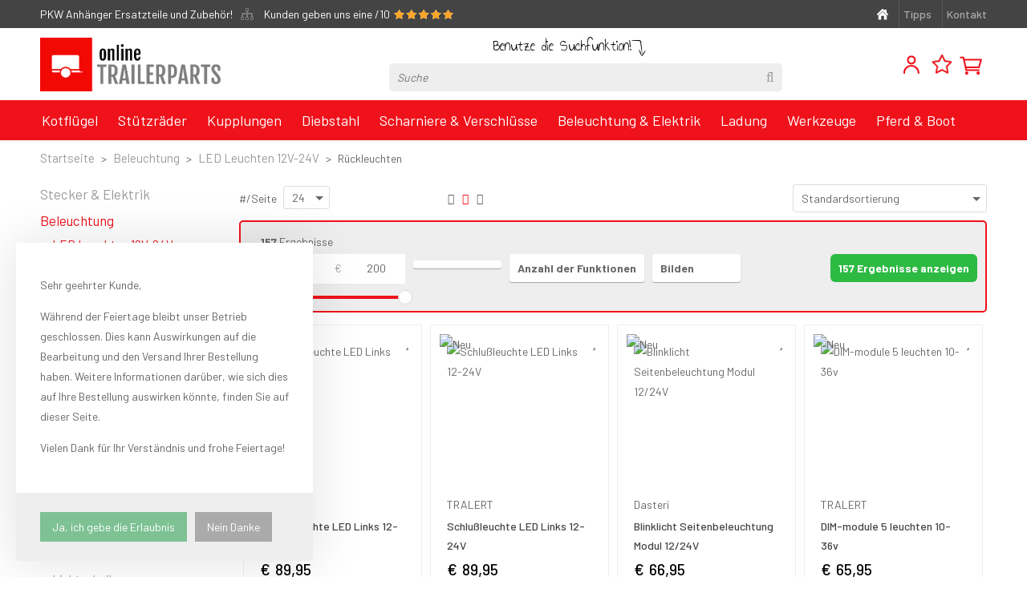

--- FILE ---
content_type: text/html; charset=UTF-8
request_url: https://www.onlinetrailerparts.de/beleuchtung-elektrik/beleuchtung/led-leuchten-12v-24v/rueckleuchten
body_size: 21298
content:
<!DOCTYPE html>
<html xmlns="http://www.w3.org/1999/xhtml" dir="ltr" lang="de" xml:lang="de">

<head>
  <meta http-equiv="Content-Type" content="text/html; charset=UTF-8" />
  <meta http-equiv="X-UA-Compatible" content="IE=edge" />
  <!-- * * * * * * * * * * * * * * * * * * * * * *
  *  Website ontwikkeld door CM Specialist  *
  *      Telefoon:  035 - 7200 700          *
  *      Website:   www.cmspecialist.nl     *
  * * * * * * * * * * * * * * * * * * * * * * -->
	<title>Mehrkammerleuchte LED für Anhaenger online kaufen</title><meta name="author" content="| Onlinetrailerparts" /><meta name="copyright" content="Onlinetrailerparts" /><meta name="description" content="10-30V und 12-24V Anhänger, PKW und LKW LED Ruckleuchten verkabelt. Bei uns finden Sie die größte Produktauswahl in vielen Ausführungen. Schnelle Lieferung!" />
  <script src="https://www.onlinetrailerparts.de/cm-js/cm_minify.js?v=732-AT90K4"></script>
  <link rel="stylesheet" type="text/css" href="https://www.onlinetrailerparts.de/skin/cm_minify.css?v=732-AT90K4" media="all" /><link rel="shortcut icon" type="image/x-icon" href="https://www.onlinetrailerparts.de/skin/favicon.ico" /><meta name="robots" content="index, follow"><link rel="canonical" href="https://www.onlinetrailerparts.de/beleuchtung-elektrik/beleuchtung/led-leuchten-12v-24v/rueckleuchten" />
<link rel="alternate" hreflang="de" href="https://www.onlinetrailerparts.de/beleuchtung-elektrik/beleuchtung/led-leuchten-12v-24v/rueckleuchten" />
<link rel="alternate" hreflang="nl" href="https://www.onlinetrailerparts.nl/aanhanger-verlichting/verlichting/led-verlichting-aanhanger/achterlichten" />
<link rel="next" href="https://www.onlinetrailerparts.de/beleuchtung-elektrik/beleuchtung/led-leuchten-12v-24v/rueckleuchten?p=2" /><script> window.NotifyTaal = {"alert":{"knop":"Ja","titel":"Achtung"},"confirm":{"knop_links":"Ja","knop_rechts":"Abbrechen"},"algemeen":{"confirm":{"titel":"Achtung"}},"winkelmand_delen":{"confirm":{"titel":"Achtung","subtekst":"Bist du sicher?","knop_links":"Ja","knop_rechts":"Abbrechen"}},"artikel_verwijderen":{"confirm":{"titel":"Achtung","subtekst":"Entfernen?","knop_links":"Ja","knop_rechts":"Abbrechen"}},"verwijder_bestand":{"confirm":{"titel":"Achtung","subtekst":"Entfernen?","knop_links":"Ja","knop_rechts":"Abbrechen"}},"mandje_legen":{"confirm":{"titel":"Achtung!","subtekst":"Warenkorb l\u00f6schen?","knop_links":"Ja","knop_rechts":"Abbrechen"}},"niet_op_voorraad":{"verwijderen_vraag":"Nicht verf\u00fcgbare Artikel aus dem Einkaufskorb entfernen? ","opslaan_als_winkelmand":"Die gel\u00f6schten Artikel in einem neuen Warenkorb speichern?"},"profiel_adres":{"confirm":{"titel":"Achtung","subtekst":"Adresse l\u00f6schen?","knop_links":"Ja","knop_rechts":"Abbrechen"},"alert":{"titel":"Achtung","subtekst":"Bitte geben Sie einen g\u00fcltigen Wert f\u00fcr Folgendes ein: "}},"artikel_toevoegen":{"alert":{"titel":"Achtung","subtekst":"Bitte w\u00e4hle eine Option aus"}},"verlanglijst_email":{"confirm":{"titel":"Achtung","subtekst":"E-Mail l\u00f6schen?","knop_links":"Ja","knop_rechts":"Abbrechen"}},"couponcode_verwijderen":{"confirm":{"titel":"Achtung","subtekst":"Bist du sicher?","knop_links":"Ja","knop_rechts":"Abbrechen"}},"artikel_detail":{"tekst":{"doos_verkoop":"<div class=\"totaal\">Totaal {doosVerkoopArtikelAantal} {doosVerkoopArtikelAantalEenheid} <span class=\"uitgeschreven\">({doosVerkoopVerpakkingsEenheidAantal} {doosVerkoopVerpakkingsEenheid}<span class=\"artikeleenheidLos\"> + {doosVerkoopLosAantal} {doosVerkoopLosEenheid}<\/span>)<\/span><\/div>","doos_verkoopTotaal":"Insgesamt"}}};</script><!--[if lt IE 11]><script>document.createElement("nav");document.createElement("header");document.createElement("main");document.createElement("article");document.createElement("footer");</script><![endif]--><script>dataLayer = [[]]; </script><!-- Google Tag Manager -->
<script>(function(w,d,s,l,i){w[l]=w[l]||[];w[l].push({'gtm.start':
new Date().getTime(),event:'gtm.js'});var f=d.getElementsByTagName(s)[0],
j=d.createElement(s),dl=l!='dataLayer'?'&l='+l:'';j.async=true;j.src=
'https://www.googletagmanager.com/gtm.js?id='+i+dl;f.parentNode.insertBefore(j,f);
})(window,document,'script','dataLayer','GTM-NFLPR7R');</script>
<!-- End Google Tag Manager -->
<meta name="google-site-verification" content="i23pr6OUr-rQhcQYUmox6k8RqqoFjTLg_vsJjzMUmLk" />
<meta name="google-site-verification" content="nPQLe6quRlbAKBc5P-UPZ1_gsZD9Dv87RLB4c3BrYDI" /> 
<meta name="google-site-verification" content="_ZWLdMmeg3DmguVetnUz_MmA_hA8MFFW3Yz93a_aFZ8" />
<meta name="google-site-verification" content="6IlUOIOE4Gd8QaebAgLikM_dP9CJFZTTnBqn9-nn-Us" />
<meta name="facebook-domain-verification" content="nxus0qurl68kc7pimw2rd5697pb7z8" /><meta property="og:image" content="https://www.onlinetrailerparts.de/userdata/artikelen/achterlichten-3641.jpg" /><meta property="og:url" content="https://www.onlinetrailerparts.de/beleuchtung-elektrik/beleuchtung/led-leuchten-12v-24v/rueckleuchten" /><meta property="og:type" content="category" /><meta property="og:title" content="Mehrkammerleuchte LED für Anhaenger online kaufen" /><meta property="og:description" content="10-30V und 12-24V Anhänger, PKW und LKW LED Ruckleuchten verkabelt. Bei uns finden Sie die größte Produktauswahl in vielen Ausführungen. Schnelle Lieferung!" />
    <script>
      window.dataLayer = window.dataLayer || [];

      
      var logState = {
        'log_state' : 'Logged Out',
        'log_country' : 'us'
      }

      window.dataLayer.push({
        'event': 'log_state',
        logState
      });
    </script>
  
	<meta name="viewport" content="width=device-width, initial-scale=1, viewport-fit=cover" />
	<link href="https://fonts.googleapis.com/css?family=Annie+Use+Your+Telescope|Barlow:400,500,600,700" rel="stylesheet">
	<link rel="stylesheet" href="https://www.onlinetrailerparts.de/skin_default/font-awesome-pro/css/all.min.css">
</head>

<body>
	
  <input type="hidden" id="basisdir" name="basisdir" value="https://www.onlinetrailerparts.de/" />

  <div class="privacyMelding">
  <div class="inhoud">
    <div class="titel"></div>
    <div class="tekstblok"><p>Sehr geehrter Kunde,</p>

<p>W&auml;hrend der Feiertage bleibt unser Betrieb geschlossen. Dies kann Auswirkungen auf die Bearbeitung und den Versand Ihrer Bestellung haben. Weitere Informationen dar&uuml;ber, wie sich dies auf Ihre Bestellung auswirken k&ouml;nnte, <a href="https://www.onlinetrailerparts.nl/jouw-bestelling-geleverd-tijdens-de-komende-feestdagen/l33c1">finden Sie auf </a><a href="#" rel="noopener">dieser Seite</a><a href="https://www.onlinetrailerparts.nl/jouw-bestelling-geleverd-tijdens-de-komende-feestdagen/l33c1">.</a></p>

<p>Vielen Dank f&uuml;r Ihr Verst&auml;ndnis und frohe Feiertage!</p>
</div>
  </div>
  <div class="knoppen"><a class="knop akkoord" href="javascript:cookieMelding(1);">Ja, ich gebe die Erlaubnis</a><a class="knop" href="javascript:cookieMelding(0);">Nein Danke</a></div>
</div><script>
                          function cookieMelding(status) {
                            ajax5.resetData();
                            ajax5.setVar("status", status);
                            ajax5.requestFile = "https://www.onlinetrailerparts.de/wb_ajax_cookieprivacy.php";
                            ajax5.onCompletion = function() {
                              if (ajax5.responseStatus) {
                                eval(ajax5.response);
                              }
                            }
                            ajax5.runAJAX();
                          }
                        </script>
  <div id="pdfLayoutkeuze"></div>

<div class="resMenubalk" id="naarBoven">
  <div class="resMenubalkinhoud">
    <a class="logo" href="https://www.onlinetrailerparts.de/"><img src="https://www.onlinetrailerparts.de/userdata/image/logo-nl.png" alt="Online Trailerparts"></a>
    
    <a class="resMenuZoekenKnop">
      <img src="https://www.onlinetrailerparts.de/skin/images/zoek-gr.svg" />
    </a>
    


    
    <a href="https://www.onlinetrailerparts.de/warenkorb" class="resMenuwinkelmandje resSlidingProductTarget" aria-label="Mein Einkaufskorb">
      <i class="far fa-shopping-cart"></i>
      <div id="reswinkelMandjeAantal">0</div>
    </a>

      <a id="menuopenen" class="resMenucategorieknop" href="#naarBoven">
        <img src="https://www.onlinetrailerparts.de/skin/images/menu-gr.svg" />
        <span class="resMenucategorienaam">Menü</span>
      </a>

      <div class="resZoeken">
        <input type="text" placeholder="Suche" value="" id="resZoekveld" name="resZoekveld" onkeydown="if(event.keyCode==13)javascript:respSearch();" />
    </div>
				
  </div>
  <div class="resMenuHolder"> 
  	<div class="resMenuinhoud">
  		
      <div class="resMenublok een"> 
  			<div class="resMenubloktitel">Mein Konto</div>
  			<div class="resMenublokinhoud">
  				<ul>
  					<li class="resMenuItem inloggen"><a href="https://www.onlinetrailerparts.de/mein-konto/einloggen">Einloggen</a></li>
            
            <li class="resMenuItem favorieten"><a href="https://www.onlinetrailerparts.de/favoriten">Meine Favoriten <span class="favorietenAantal">0</span></a></li>
  					
  					
            
            
            
            
            
  				</ul>
  			</div>
  		</div>
  		
  		<div class="resMenublok twee"> 
  			<div class="resMenubloktitel">Kategorien</div>
  			<div class="resMenublokinhoud">
  				<ul>
  					<li class="resMenuItem  "><a href="https://www.onlinetrailerparts.de/kotfluegel">Kotflügel</a><div class="openklapper laag1"></div>
<ul class="resMenuItemHolder laag1"><li class="resMenuItem  "><a href="https://www.onlinetrailerparts.de/kotfluegel/kotfluegel">Kotflügel</a><div class="openklapper laag2"></div>
<ul class="resMenuItemHolder laag2"><li class="resMenuItem  "><a href="https://www.onlinetrailerparts.de/kotfluegel/kotfluegel/kotfluegel-stahl-1-achse">Kotflügel Stahl, 1 Achse</a><div class="openklapper laag3"></div>
<ul class="resMenuItemHolder laag3"><li class="resMenuItem  "><a href="https://www.onlinetrailerparts.de/kotfluegel/kotfluegel/kotfluegel-stahl-1-achse/rund">Rund</a></li>
<li class="resMenuItem  "><a href="https://www.onlinetrailerparts.de/kotfluegel/kotfluegel/kotfluegel-stahl-1-achse/eckig">Eckig</a></li>
<li class="resMenuItem  "><a href="https://www.onlinetrailerparts.de/kotfluegel/kotfluegel/kotfluegel-stahl-1-achse/eckig-winkelmontage">Eckig Winkelmontage</a></li>
</ul></li>
<li class="resMenuItem  "><a href="https://www.onlinetrailerparts.de/kotfluegel/kotfluegel/tandem-kotfluegel-stahl">Tandem Kotflügel Stahl</a><div class="openklapper laag3"></div>
<ul class="resMenuItemHolder laag3"><li class="resMenuItem  "><a href="https://www.onlinetrailerparts.de/kotfluegel/kotfluegel/tandem-kotfluegel-stahl/rund">Rund</a></li>
<li class="resMenuItem  "><a href="https://www.onlinetrailerparts.de/kotfluegel/kotfluegel/tandem-kotfluegel-stahl/eckig">Eckig</a></li>
</ul></li>
<li class="resMenuItem  "><a href="https://www.onlinetrailerparts.de/kotfluegel/kotfluegel/kotfluegel-kunststoff-1-achse">Kotflügel Kunststoff, 1 Achse</a></li>
<li class="resMenuItem  "><a href="https://www.onlinetrailerparts.de/kotfluegel/kotfluegel/tandem-kotfluegel-kunststoff">Tandem Kotflügel Kunststoff</a></li>
<li class="resMenuItem  "><a href="https://www.onlinetrailerparts.de/kotfluegel/kotfluegel/kotfluegel-aluminium-1-achse">Kotflügel Aluminium, 1 Achse</a></li>
<li class="resMenuItem  "><a href="https://www.onlinetrailerparts.de/kotfluegel/kotfluegel/tandem-kotfluegel-aluminium">Tandem Kotflügel Aluminium</a></li>
</ul></li>
</ul></li>
<li class="resMenuItem  "><a href="https://www.onlinetrailerparts.de/stuetzraeder">Stützräder</a><div class="openklapper laag1"></div>
<ul class="resMenuItemHolder laag1"><li class="resMenuItem  "><a href="https://www.onlinetrailerparts.de/stuetzraeder/35-mm">35 mm</a></li>
<li class="resMenuItem  "><a href="https://www.onlinetrailerparts.de/stuetzraeder/48-mm">48 mm</a></li>
<li class="resMenuItem  "><a href="https://www.onlinetrailerparts.de/stuetzraeder/60-mm">60 mm</a></li>
<li class="resMenuItem  "><a href="https://www.onlinetrailerparts.de/stuetzraeder/klemmhalter">Klemmhalter </a></li>
<li class="resMenuItem  "><a href="https://www.onlinetrailerparts.de/stuetzraeder/stuetzen">Stützen</a></li>
<li class="resMenuItem  "><a href="https://www.onlinetrailerparts.de/stuetzraeder/ersatzrad">Ersatzrad  </a><div class="openklapper laag2"></div>
<ul class="resMenuItemHolder laag2"><li class="resMenuItem  "><a href="https://www.onlinetrailerparts.de/stuetzraeder/ersatzrad/luftrad">Luftrad </a></li>
<li class="resMenuItem  "><a href="https://www.onlinetrailerparts.de/stuetzraeder/ersatzrad/vollgummirad">Vollgummirad </a></li>
<li class="resMenuItem  "><a href="https://www.onlinetrailerparts.de/stuetzraeder/ersatzrad/bockrollen">Bockrollen</a></li>
<li class="resMenuItem  "><a href="https://www.onlinetrailerparts.de/stuetzraeder/ersatzrad/lenkrollen">Lenkrollen</a></li>
</ul></li>
</ul></li>
<li class="resMenuItem  "><a href="https://www.onlinetrailerparts.de/kupplungen">Kupplungen</a><div class="openklapper laag1"></div>
<ul class="resMenuItemHolder laag1"><li class="resMenuItem  "><a href="https://www.onlinetrailerparts.de/kupplungen/zugkugelkupplungen">Zugkugelkupplungen </a><div class="openklapper laag2"></div>
<ul class="resMenuItemHolder laag2"><li class="resMenuItem  "><a href="https://www.onlinetrailerparts.de/kupplungen/zugkugelkupplungen/eckig">Eckig</a></li>
<li class="resMenuItem  "><a href="https://www.onlinetrailerparts.de/kupplungen/zugkugelkupplungen/rund">Rund</a></li>
<li class="resMenuItem  "><a href="https://www.onlinetrailerparts.de/kupplungen/zugkugelkupplungen/v-form">V-Form</a></li>
<li class="resMenuItem  "><a href="https://www.onlinetrailerparts.de/kupplungen/zugkugelkupplungen/deichselschutze">Deichselschutze</a></li>
</ul></li>
<li class="resMenuItem  "><a href="https://www.onlinetrailerparts.de/kupplungen/auflaufbremsenteile">Auflaufbremsenteile </a></li>
<li class="resMenuItem  "><a href="https://www.onlinetrailerparts.de/kupplungen/faltenbaelge">Faltenbälge</a></li>
<li class="resMenuItem  "><a href="https://www.onlinetrailerparts.de/kupplungen/kupplungskugel">Kupplungskugel</a></li>
<li class="resMenuItem  "><a href="https://www.onlinetrailerparts.de/kupplungen/kugelschutzkappe">Kugelschutzkappe</a></li>
<li class="resMenuItem  "><a href="https://www.onlinetrailerparts.de/kupplungen/anhaengersicherung-abreissseil">Anhängersicherung & Abreißseil</a></li>
<li class="resMenuItem  "><a href="https://www.onlinetrailerparts.de/kupplungen/windungen-lkw">Windungen LKW</a></li>
</ul></li>
<li class="resMenuItem  "><a href="https://www.onlinetrailerparts.de/diebstahl">Diebstahl</a><div class="openklapper laag1"></div>
<ul class="resMenuItemHolder laag1"><li class="resMenuItem  "><a href="https://www.onlinetrailerparts.de/diebstahl/verschluss">Verschluß</a></li>
<li class="resMenuItem  "><a href="https://www.onlinetrailerparts.de/diebstahl/diebstahlsicherung">Diebstahlsicherung</a></li>
<li class="resMenuItem  "><a href="https://www.onlinetrailerparts.de/diebstahl/parkkralle">Parkkralle</a></li>
<li class="resMenuItem  "><a href="https://www.onlinetrailerparts.de/diebstahl/doublelock-scm-geprueft">DoubleLock SCM Geprüft</a></li>
</ul></li>
<li class="resMenuItem  "><a href="https://www.onlinetrailerparts.de/scharniere-verschluesse">Scharniere & Verschlüsse</a><div class="openklapper laag1"></div>
<ul class="resMenuItemHolder laag1"><li class="resMenuItem  "><a href="https://www.onlinetrailerparts.de/scharniere-verschluesse/winkelhebelverschluss">Winkelhebelverschluß</a></li>
<li class="resMenuItem  "><a href="https://www.onlinetrailerparts.de/scharniere-verschluesse/klappenscharniere">Klappenscharniere</a></li>
<li class="resMenuItem  "><a href="https://www.onlinetrailerparts.de/scharniere-verschluesse/spannverschluesse">Spannverschlüsse</a></li>
<li class="resMenuItem  "><a href="https://www.onlinetrailerparts.de/scharniere-verschluesse/verschluss-und-sicherung">Verschluß und Sicherung</a></li>
<li class="resMenuItem  "><a href="https://www.onlinetrailerparts.de/scharniere-verschluesse/muttern">Muttern</a></li>
<li class="resMenuItem  "><a href="https://www.onlinetrailerparts.de/scharniere-verschluesse/buegelschraube">Bügelschraube</a></li>
<li class="resMenuItem  "><a href="https://www.onlinetrailerparts.de/scharniere-verschluesse/zurrmulde">Zurrmulde</a></li>
<li class="resMenuItem  "><a href="https://www.onlinetrailerparts.de/scharniere-verschluesse/planenhaken">Planenhaken</a></li>
<li class="resMenuItem  "><a href="https://www.onlinetrailerparts.de/scharniere-verschluesse/ovaloesen">Ovalösen</a></li>
<li class="resMenuItem  "><a href="https://www.onlinetrailerparts.de/scharniere-verschluesse/gummi-spannring">Gummi Spannring</a></li>
<li class="resMenuItem  "><a href="https://www.onlinetrailerparts.de/scharniere-verschluesse/karabinerhaken">Karabinerhaken</a></li>
<li class="resMenuItem  "><a href="https://www.onlinetrailerparts.de/scharniere-verschluesse/ersatzradhalter">Ersatzradhalter</a></li>
<li class="resMenuItem  "><a href="https://www.onlinetrailerparts.de/scharniere-verschluesse/gasdruckfedern">Gasdruckfedern</a><div class="openklapper laag2"></div>
<ul class="resMenuItemHolder laag2"><li class="resMenuItem  "><a href="https://www.onlinetrailerparts.de/scharniere-verschluesse/gasdruckfedern/gasdruckfedern-500-mm">Gasdruckfedern 500 mm</a></li>
<li class="resMenuItem  "><a href="https://www.onlinetrailerparts.de/scharniere-verschluesse/gasdruckfedern/gasdruckfedern-550-mm">Gasdruckfedern 550 mm</a></li>
<li class="resMenuItem  "><a href="https://www.onlinetrailerparts.de/scharniere-verschluesse/gasdruckfedern/gasdruckfedern-570-mm">Gasdruckfedern 570 mm</a></li>
<li class="resMenuItem  "><a href="https://www.onlinetrailerparts.de/scharniere-verschluesse/gasdruckfedern/gasdruckfedern-600-mm">Gasdruckfedern 600 mm</a></li>
<li class="resMenuItem  "><a href="https://www.onlinetrailerparts.de/scharniere-verschluesse/gasdruckfedern/gasdruckfedern-700-mm">Gasdruckfedern 700 mm</a></li>
<li class="resMenuItem  "><a href="https://www.onlinetrailerparts.de/scharniere-verschluesse/gasdruckfedern/gasdruckfedern-750-mm">Gasdruckfedern 750 mm</a></li>
<li class="resMenuItem  "><a href="https://www.onlinetrailerparts.de/scharniere-verschluesse/gasdruckfedern/gasdruckfedern-800-mm">Gasdruckfedern 800 mm</a></li>
<li class="resMenuItem  "><a href="https://www.onlinetrailerparts.de/scharniere-verschluesse/gasdruckfedern/gasdruckfedern-bockmann">Gasdruckfedern Bockmann</a></li>
<li class="resMenuItem  "><a href="https://www.onlinetrailerparts.de/scharniere-verschluesse/gasdruckfedern/gasfeder-heckklappe">Gasfeder Heckklappe</a></li>
<li class="resMenuItem  "><a href="https://www.onlinetrailerparts.de/scharniere-verschluesse/gasdruckfedern/erweiterungen">Erweiterungen</a></li>
<li class="resMenuItem  "><a href="https://www.onlinetrailerparts.de/scharniere-verschluesse/gasdruckfedern/lagerschuh-halter">Lagerschuh Halter</a></li>
</ul></li>
</ul></li>
<li class="resMenuItem  active "><a href="https://www.onlinetrailerparts.de/beleuchtung-elektrik">Beleuchtung & Elektrik</a><div class="openklapper laag1"></div>
<ul class="resMenuItemHolder laag1"><li class="resMenuItem  "><a href="https://www.onlinetrailerparts.de/beleuchtung-elektrik/stecker-elektrik">Stecker & Elektrik</a><div class="openklapper laag2"></div>
<ul class="resMenuItemHolder laag2"><li class="resMenuItem  "><a href="https://www.onlinetrailerparts.de/beleuchtung-elektrik/stecker-elektrik/stecker-und-adapter">Stecker und Adapter</a></li>
<li class="resMenuItem  "><a href="https://www.onlinetrailerparts.de/beleuchtung-elektrik/stecker-elektrik/anschlusskabel-verbinder">Anschlusskabel & Verbinder</a></li>
<li class="resMenuItem  "><a href="https://www.onlinetrailerparts.de/beleuchtung-elektrik/stecker-elektrik/kabelbaeume">Kabelbäume</a></li>
<li class="resMenuItem  "><a href="https://www.onlinetrailerparts.de/beleuchtung-elektrik/stecker-elektrik/kabel">Kabel</a></li>
<li class="resMenuItem  "><a href="https://www.onlinetrailerparts.de/beleuchtung-elektrik/stecker-elektrik/modules">Modules</a></li>
<li class="resMenuItem  "><a href="https://www.onlinetrailerparts.de/beleuchtung-elektrik/stecker-elektrik/starthilfe">Starthilfe</a></li>
</ul></li>
<li class="resMenuItem  active "><a href="https://www.onlinetrailerparts.de/beleuchtung-elektrik/beleuchtung">Beleuchtung</a><div class="openklapper laag2"></div>
<ul class="resMenuItemHolder laag2"><li class="resMenuItem  active "><a href="https://www.onlinetrailerparts.de/beleuchtung-elektrik/beleuchtung/led-leuchten-12v-24v">LED Leuchten 12V-24V</a><div class="openklapper laag3"></div>
<ul class="resMenuItemHolder laag3"><li class="resMenuItem  active "><a href="https://www.onlinetrailerparts.de/beleuchtung-elektrik/beleuchtung/led-leuchten-12v-24v/rueckleuchten">Rückleuchten</a></li>
<li class="resMenuItem  "><a href="https://www.onlinetrailerparts.de/beleuchtung-elektrik/beleuchtung/led-leuchten-12v-24v/rueckleuchten-dynamic-blink">Rückleuchten Dynamic Blink</a></li>
<li class="resMenuItem  "><a href="https://www.onlinetrailerparts.de/beleuchtung-elektrik/beleuchtung/led-leuchten-12v-24v/umrissleuchten">Umrißleuchten</a></li>
<li class="resMenuItem  "><a href="https://www.onlinetrailerparts.de/beleuchtung-elektrik/beleuchtung/led-leuchten-12v-24v/positionsleuchten">Positionsleuchten </a></li>
<li class="resMenuItem  "><a href="https://www.onlinetrailerparts.de/beleuchtung-elektrik/beleuchtung/led-leuchten-12v-24v/kennzeichenleuchten">Kennzeichenleuchten</a></li>
<li class="resMenuItem  "><a href="https://www.onlinetrailerparts.de/beleuchtung-elektrik/beleuchtung/led-leuchten-12v-24v/nebel-und-rueckfahrleuchte">Nebel- und rückfahrleuchte</a></li>
<li class="resMenuItem  "><a href="https://www.onlinetrailerparts.de/beleuchtung-elektrik/beleuchtung/led-leuchten-12v-24v/leuchtensaetze">Leuchtensätze</a></li>
<li class="resMenuItem  "><a href="https://www.onlinetrailerparts.de/beleuchtung-elektrik/beleuchtung/led-leuchten-12v-24v/rundumkennleuchten">Rundumkennleuchten</a></li>
<li class="resMenuItem  "><a href="https://www.onlinetrailerparts.de/beleuchtung-elektrik/beleuchtung/led-leuchten-12v-24v/arbeitsleuchten">Arbeitsleuchten</a></li>
<li class="resMenuItem  "><a href="https://www.onlinetrailerparts.de/beleuchtung-elektrik/beleuchtung/led-leuchten-12v-24v/innenbeleuchtung">Innenbeleuchtung</a></li>
<li class="resMenuItem  "><a href="https://www.onlinetrailerparts.de/beleuchtung-elektrik/beleuchtung/led-leuchten-12v-24v/leuchten-schutzgitter">Leuchten Schutzgitter</a></li>
</ul></li>
<li class="resMenuItem  "><a href="https://www.onlinetrailerparts.de/beleuchtung-elektrik/beleuchtung/gluehlampen">Glühlampen</a></li>
<li class="resMenuItem  "><a href="https://www.onlinetrailerparts.de/beleuchtung-elektrik/beleuchtung/rueckleuchten">Rückleuchten</a></li>
<li class="resMenuItem  "><a href="https://www.onlinetrailerparts.de/beleuchtung-elektrik/beleuchtung/lichtscheiben">Lichtscheiben</a></li>
<li class="resMenuItem  "><a href="https://www.onlinetrailerparts.de/beleuchtung-elektrik/beleuchtung/lichtanlagen-leuchtensaetze">Lichtanlagen & Leuchtensätze</a></li>
<li class="resMenuItem  "><a href="https://www.onlinetrailerparts.de/beleuchtung-elektrik/beleuchtung/leuchtungsset">Leuchtungsset</a></li>
<li class="resMenuItem  "><a href="https://www.onlinetrailerparts.de/beleuchtung-elektrik/beleuchtung/nebelschlussleuchten-kennzeichenleuchten">Nebelschlußleuchten & Kennzeichenleuchten</a></li>
<li class="resMenuItem  "><a href="https://www.onlinetrailerparts.de/beleuchtung-elektrik/beleuchtung/rueckfahrleuchten">Rückfahrleuchten</a></li>
<li class="resMenuItem  "><a href="https://www.onlinetrailerparts.de/beleuchtung-elektrik/beleuchtung/umrissleuchten">Umrißleuchten</a></li>
<li class="resMenuItem  "><a href="https://www.onlinetrailerparts.de/beleuchtung-elektrik/beleuchtung/positionsleuchten">Positionsleuchten </a></li>
<li class="resMenuItem  "><a href="https://www.onlinetrailerparts.de/beleuchtung-elektrik/beleuchtung/leuchten-schutzgitter">Leuchten Schutzgitter</a></li>
</ul></li>
<li class="resMenuItem  "><a href="https://www.onlinetrailerparts.de/beleuchtung-elektrik/rueckstrahler">Rückstrahler</a></li>
<li class="resMenuItem  "><a href="https://www.onlinetrailerparts.de/beleuchtung-elektrik/rundumkennleuchten">Rundumkennleuchten</a></li>
<li class="resMenuItem  "><a href="https://www.onlinetrailerparts.de/beleuchtung-elektrik/arbeitsscheinwerfer">Arbeitsscheinwerfer </a></li>
<li class="resMenuItem  "><a href="https://www.onlinetrailerparts.de/beleuchtung-elektrik/batterien">Batterien</a></li>
</ul></li>
<li class="resMenuItem  "><a href="https://www.onlinetrailerparts.de/ladung">Ladung</a><div class="openklapper laag1"></div>
<ul class="resMenuItemHolder laag1"><li class="resMenuItem  "><a href="https://www.onlinetrailerparts.de/ladung/zurrgurt">Zurrgurt</a></li>
<li class="resMenuItem  "><a href="https://www.onlinetrailerparts.de/ladung/containernetz-und-flachplane">Containernetz und Flachplane</a></li>
<li class="resMenuItem  "><a href="https://www.onlinetrailerparts.de/ladung/gummi-spannring">Gummi Spannring</a></li>
<li class="resMenuItem  "><a href="https://www.onlinetrailerparts.de/ladung/warntafeln">Warntafeln</a></li>
<li class="resMenuItem  "><a href="https://www.onlinetrailerparts.de/ladung/kennzeichenbehaelter">Kennzeichenbehälter</a></li>
<li class="resMenuItem  "><a href="https://www.onlinetrailerparts.de/ladung/unterlegkeil">Unterlegkeil</a></li>
<li class="resMenuItem  "><a href="https://www.onlinetrailerparts.de/ladung/easyrope-griptie">Easyrope Griptie</a></li>
<li class="resMenuItem  "><a href="https://www.onlinetrailerparts.de/ladung/winden">Winden</a><div class="openklapper laag2"></div>
<ul class="resMenuItemHolder laag2"><li class="resMenuItem  "><a href="https://www.onlinetrailerparts.de/ladung/winden/handwinden-und-zubehoer">Handwinden und zubehör</a></li>
<li class="resMenuItem  "><a href="https://www.onlinetrailerparts.de/ladung/winden/seilwinden">Seilwinden</a></li>
</ul></li>
<li class="resMenuItem  "><a href="https://www.onlinetrailerparts.de/ladung/auffahrschienen">Auffahrschienen</a></li>
<li class="resMenuItem  "><a href="https://www.onlinetrailerparts.de/ladung/deichselboxen">Deichselboxen</a></li>
<li class="resMenuItem  "><a href="https://www.onlinetrailerparts.de/ladung/pannen-unfallhilfe">Pannen- & unfallhilfe</a></li>
</ul></li>
<li class="resMenuItem  "><a href="https://www.onlinetrailerparts.de/werkzeuge">Werkzeuge</a><div class="openklapper laag1"></div>
<ul class="resMenuItemHolder laag1"><li class="resMenuItem  "><a href="https://www.onlinetrailerparts.de/werkzeuge/wagenheber">Wagenheber</a></li>
<li class="resMenuItem  "><a href="https://www.onlinetrailerparts.de/werkzeuge/hebebaender">Hebebänder</a></li>
<li class="resMenuItem  "><a href="https://www.onlinetrailerparts.de/werkzeuge/deichselkisten">Deichselkisten</a></li>
<li class="resMenuItem  "><a href="https://www.onlinetrailerparts.de/werkzeuge/werkzeuge-und-werkstatt">Werkzeuge und Werkstatt</a></li>
<li class="resMenuItem  "><a href="https://www.onlinetrailerparts.de/werkzeuge/sortimentsboxen">Sortimentsboxen</a></li>
<li class="resMenuItem  "><a href="https://www.onlinetrailerparts.de/werkzeuge/wartung">Wartung</a></li>
</ul></li>
<li class="resMenuItem  "><a href="https://www.onlinetrailerparts.de/pferd-boot">Pferd & Boot</a><div class="openklapper laag1"></div>
<ul class="resMenuItemHolder laag1"><li class="resMenuItem  "><a href="https://www.onlinetrailerparts.de/pferd-boot/wohnwagen-teile">Wohnwagen Teile</a><div class="openklapper laag2"></div>
<ul class="resMenuItemHolder laag2"><li class="resMenuItem  "><a href="https://www.onlinetrailerparts.de/pferd-boot/wohnwagen-teile/schutzhaube">Schutzhaube</a></li>
<li class="resMenuItem  "><a href="https://www.onlinetrailerparts.de"></a></li>
<li class="resMenuItem  "><a href="https://www.onlinetrailerparts.de/pferd-boot/wohnwagen-teile/camping-zubehoer">Camping Zubehör</a></li>
</ul></li>
<li class="resMenuItem  "><a href="https://www.onlinetrailerparts.de/pferd-boot/camper-teile">Camper Teile</a></li>
<li class="resMenuItem  "><a href="https://www.onlinetrailerparts.de/pferd-boot/buegelschraube">Bügelschraube</a></li>
<li class="resMenuItem  "><a href="https://www.onlinetrailerparts.de/pferd-boot/easyrope-griptie">Easyrope Griptie</a></li>
<li class="resMenuItem  "><a href="https://www.onlinetrailerparts.de/pferd-boot/unterlegkeile">Unterlegkeile </a></li>
<li class="resMenuItem  "><a href="https://www.onlinetrailerparts.de/pferd-boot/pferdetransporter">Pferdetransporter</a><div class="openklapper laag2"></div>
<ul class="resMenuItemHolder laag2"><li class="resMenuItem  "><a href="https://www.onlinetrailerparts.de/pferd-boot/pferdetransporter/pferdetransporter">Pferdetransporter </a></li>
<li class="resMenuItem  "><a href="https://www.onlinetrailerparts.de/pferd-boot/pferdetransporter/pferdekutschen">Pferdekutschen </a></li>
<li class="resMenuItem  "><a href="https://www.onlinetrailerparts.de/pferd-boot/pferdetransporter/pferdeanhaenger-komponenten">Pferdeanhänger Komponenten</a></li>
<li class="resMenuItem  "><a href="https://www.onlinetrailerparts.de/pferd-boot/pferdetransporter/pferdeanhaenger-zubehoer">Pferdeanhänger Zubehör</a></li>
<li class="resMenuItem  "><a href="https://www.onlinetrailerparts.de/pferd-boot/pferdetransporter/gasdruckfedern">Gasdruckfedern</a><div class="openklapper laag3"></div>
<ul class="resMenuItemHolder laag3"><li class="resMenuItem  "><a href="https://www.onlinetrailerparts.de/pferd-boot/pferdetransporter/gasdruckfedern/gasdruckfedern-500-mm">Gasdruckfedern 500 mm</a></li>
<li class="resMenuItem  "><a href="https://www.onlinetrailerparts.de/pferd-boot/pferdetransporter/gasdruckfedern/gasdruckfedern-550-mm">Gasdruckfedern 550 mm</a></li>
<li class="resMenuItem  "><a href="https://www.onlinetrailerparts.de/pferd-boot/pferdetransporter/gasdruckfedern/gasdruckfedern-570-mm">Gasdruckfedern 570 mm</a></li>
<li class="resMenuItem  "><a href="https://www.onlinetrailerparts.de/pferd-boot/pferdetransporter/gasdruckfedern/gasdruckfedern-600-mm">Gasdruckfedern 600 mm</a></li>
<li class="resMenuItem  "><a href="https://www.onlinetrailerparts.de/pferd-boot/pferdetransporter/gasdruckfedern/gasdruckfedern-700-mm">Gasdruckfedern 700 mm</a></li>
<li class="resMenuItem  "><a href="https://www.onlinetrailerparts.de/pferd-boot/pferdetransporter/gasdruckfedern/gasdruckfedern-750-mm">Gasdruckfedern 750 mm</a></li>
<li class="resMenuItem  "><a href="https://www.onlinetrailerparts.de/pferd-boot/pferdetransporter/gasdruckfedern/gasdruckfedern-800-mm">Gasdruckfedern 800 mm</a></li>
<li class="resMenuItem  "><a href="https://www.onlinetrailerparts.de/pferd-boot/pferdetransporter/gasdruckfedern/gasdruckfedern-bockmann">Gasdruckfedern Bockmann</a></li>
<li class="resMenuItem  "><a href="https://www.onlinetrailerparts.de/pferd-boot/pferdetransporter/gasdruckfedern/gasfeder-heckklappe">Gasfeder Heckklappe</a></li>
<li class="resMenuItem  "><a href="https://www.onlinetrailerparts.de/pferd-boot/pferdetransporter/gasdruckfedern/erweiterungen">Erweiterungen</a></li>
<li class="resMenuItem  "><a href="https://www.onlinetrailerparts.de/pferd-boot/pferdetransporter/gasdruckfedern/lagerschuh-halter">Lagerschuh Halter</a></li>
</ul></li>
</ul></li>
<li class="resMenuItem  "><a href="https://www.onlinetrailerparts.de/pferd-boot/bootstrailer">Bootstrailer</a><div class="openklapper laag2"></div>
<ul class="resMenuItemHolder laag2"><li class="resMenuItem  "><a href="https://www.onlinetrailerparts.de/pferd-boot/bootstrailer/rolle-schwarz-gummi">Rolle Schwarz Gummi</a></li>
<li class="resMenuItem  "><a href="https://www.onlinetrailerparts.de/pferd-boot/bootstrailer/rolle-blau-polypropyleen">Rolle Blau Polypropyleen</a></li>
<li class="resMenuItem  "><a href="https://www.onlinetrailerparts.de/pferd-boot/bootstrailer/rolle-orange-polyurethaan">Rolle Orange Polyurethaan</a></li>
<li class="resMenuItem  "><a href="https://www.onlinetrailerparts.de/pferd-boot/bootstrailer/schutzhuelle">Schutzhülle</a></li>
<li class="resMenuItem  "><a href="https://www.onlinetrailerparts.de/pferd-boot/bootstrailer/beleuchtung">Beleuchtung</a></li>
<li class="resMenuItem  "><a href="https://www.onlinetrailerparts.de/pferd-boot/bootstrailer/zurrgurte">Zurrgurte</a></li>
</ul></li>
</ul></li>
<li class="resMenuItem  "><a href="https://www.onlinetrailerparts.de"></a></li>

  				</ul>
  			</div>
  		</div>
  		
      <div class="resMenublok drie">
  			<div class="resMenubloktitel">Seiten</div>
  			<div class="resMenublokinhoud">
  				<ul><li class="resMenuItem  "><a href="https://www.onlinetrailerparts.de" >Startseite</a></li>
<li class="resMenuItem  active "><a href="https://www.onlinetrailerparts.de/webshop" >Webshop</a></li>
<li class="resMenuItem  "><a href="https://www.onlinetrailerparts.de/tipps" >Tipps</a><div class="openklapper laag1"></div>
<ul class="resMenuItemHolder laag1"><li class="resMenuItem  "><a href="https://www.onlinetrailerparts.de/tipps/belegungsplan" >Belegungsplan</a></li>
<li class="resMenuItem  "><a href="https://www.onlinetrailerparts.de" ></a></li>
<li class="resMenuItem  "><a href="https://www.onlinetrailerparts.de" ></a></li>
<li class="resMenuItem  "><a href="https://www.onlinetrailerparts.de" ></a><div class="openklapper laag2"></div>
<ul class="resMenuItemHolder laag2"><li class="resMenuItem  "><a href="https://www.onlinetrailerparts.de" ></a></li>
<li class="resMenuItem  "><a href="https://www.onlinetrailerparts.de" ></a></li>
<li class="resMenuItem  "><a href="https://www.onlinetrailerparts.de" ></a></li>
<li class="resMenuItem  "><a href="https://www.onlinetrailerparts.de" ></a></li>
</ul></li>
<li class="resMenuItem  "><a href="https://www.onlinetrailerparts.de/tipps/ip-schutzklassen" >IP Schutzklassen</a></li>
<li class="resMenuItem  "><a href="https://www.onlinetrailerparts.de" ></a></li>
</ul></li>
<li class="resMenuItem  "><a href="https://www.onlinetrailerparts.de/wer-wir-sind" >Wer wir sind</a></li>
<li class="resMenuItem  "><a href="https://www.onlinetrailerparts.de/kontakt" > Kontakt</a><div class="openklapper laag1"></div>
<ul class="resMenuItemHolder laag1"><li class="resMenuItem  "><a href="http://" target="_blank" rel="noopener noreferrer"></a></li>
<li class="resMenuItem  "><a href="https://www.onlinetrailerparts.de/kontakt/wer-wir-sind" >Wer wir sind</a></li>
<li class="resMenuItem  "><a href="https://www.onlinetrailerparts.de" ></a></li>
<li class="resMenuItem  "><a href="https://www.onlinetrailerparts.de/kontakt/versand-widerruf" >Versand & Widerruf</a></li>
<li class="resMenuItem  "><a href="https://www.onlinetrailerparts.de" ></a></li>
<li class="resMenuItem  "><a href="https://www.onlinetrailerparts.de/kontakt/faq" >FAQ</a></li>
<li class="resMenuItem  "><a href="https://www.onlinetrailerparts.de" ></a></li>
<li class="resMenuItem  "><a href="https://www.onlinetrailerparts.de" ></a></li>
</ul></li>
<li class="resMenuItem  "><a href="https://www.onlinetrailerparts.de/mijn-account" >Mijn Account</a></li>
<li class="resMenuItem  "><a href="https://www.onlinetrailerparts.de" ></a></li>
</ul>
  			</div>
  		</div>
  	</div>
  </div>
</div>

<div class="siteHolder">
	<div class="bovensteBalk">
		<div class="inhoud">
			<span class="slogan">PKW Anhänger Ersatzteile und Zubehör!</span>
			<div class="menuLandingHouder"><div class="aLandingMenu">
<ul class="LandingMenu">
<li><a href="https://www.onlinetrailerparts.de/pkw-anhaengerersatzteile-und-anhaengerzubehoer">PKW Anhängerersatzteile und Anhängerzubehör </a></li>
<li><a href="https://www.onlinetrailerparts.de/online-anhaengerteile-einkaufen">Online Anhängerteile einkaufen</a></li>
<li><a href="https://www.onlinetrailerparts.de/belegungsplan">Belegungsplan</a></li>
<li><a href="https://www.onlinetrailerparts.de"></a></li>
<li><a href="https://www.onlinetrailerparts.de"></a></li>
<li><a href="https://www.onlinetrailerparts.de"></a></li>
<li><a href="https://www.onlinetrailerparts.de/wer-wir-sind">Wer wir sind</a></li>
<li><a href="https://www.onlinetrailerparts.de"></a></li>
<li><a href="https://www.onlinetrailerparts.de"></a></li>
<li><a href="https://www.onlinetrailerparts.de"></a></li>
<li><a href="https://www.onlinetrailerparts.de/led-lampen-fuer-lkw-und-anhaenger">LED Lampen für LKW und Anhänger </a></li>
<li><a href="https://www.onlinetrailerparts.de"></a></li>
<li><a href="https://www.onlinetrailerparts.de"></a></li>
<li><a href="https://www.onlinetrailerparts.de"></a></li>
<li><a href="https://www.onlinetrailerparts.de"></a></li>
<li><a href="https://www.onlinetrailerparts.de"></a></li>
<li><a href="https://www.onlinetrailerparts.de"></a></li>
<li><a href="https://www.onlinetrailerparts.de"></a></li>
<li><a href="https://www.onlinetrailerparts.de"></a></li>
</ul></div>
</div>
			<a href="https://www.kiyoh.com/reviews/1051194/onlinetrailerparts_nl?lang=de" target="_blank" class="klantenbeoordeling" rel="nofollow">Kunden geben uns eine <strong></strong>/10<span class="sterHouder"> <span class="sterren"><img src="https://www.onlinetrailerparts.de/skin/images/sterren_leeg.svg" alt=""></span><span class="sterren" style="width:%"><img src="https://www.onlinetrailerparts.de/skin/images/sterren.svg" alt=""> </span></span></a>
			<ul class="menu"><li><a class="home" href="https://www.onlinetrailerparts.de/"></a></li><li><a href="https://www.onlinetrailerparts.de" ><span class="t">Startseite</span></a></li>
<li><a href="https://www.onlinetrailerparts.de/tipps" ><span class="t">Tipps</span></a></li>
<li><a href="https://www.onlinetrailerparts.de/kontakt" ><span class="t"> Kontakt</span></a></li>
</ul>
		</div>
	</div>
	<div class="bovenkantHolder">
		<div class="bovenkant">
			<a class="logo" href="https://www.onlinetrailerparts.de/">
    <img src="https://www.onlinetrailerparts.nl/userdata/image/logo-nl.png" alt="Online Trailerparts"></a>
<div class="textZoeken">Benutze die Suchfunktion!<div class="pijl"></div></div>
			<!--  -->
			
<label id="NiksNiet"><input type="text"  value="" style="height:0px;width:0px;border:0px;" /></label>
<div class="zoeken">
  <div class="veld"><input data-lpignore="true" type="text" placeholder="Suche" value="" id="zoekWoordID" name="zoekWoordID" onfocus="speedSearch(event);" /></div>
  <div class="knop" style="cursor: pointer;" onclick="javascript:search();"><img src="https://www.onlinetrailerparts.de/skin/images/zoeken.png" alt="Suche" loading="lazy" /></div>
  <div id="speedsearchResult"></div>
</div>
<div class="speedsearchResultBg"></div>
<script> 
  $('#zoekWoordID').keypress(function(event){
    var keycode = (event.keyCode ? event.keyCode : event.which);
    if(keycode == '13'){
      search();
    } 
  });

  
    var speedsearchDebounceFunc = debounce(speedSearch, 200);
    document.getElementById("zoekWoordID").addEventListener("keyup", speedsearchDebounceFunc);
  

  function search(){

    var zoekwoord = document.getElementById("zoekWoordID").value;
    if(zoekwoord == "") {
      return;
    }

    ajax.resetData();
    ajax.setVar("zoekWoord", zoekwoord);
    ajax.requestFile = "https://www.onlinetrailerparts.de/wb_ajax_webwinkel_zoeken_opslaan.php";
    ajax.onCompletion = searchReady;
    ajax.runAJAX();
  }

  function searchReady() {
    if (ajax.responseStatus){
      eval(ajax.response);

      if($("#enkelArtikelGevonden").length) {
        window.location.href = $("#enkelArtikelGevonden").val();
        return;
      }

      if($("#enkelAlgemeenGevonden").length) {
        window.location.href = $("#enkelAlgemeenGevonden").val();
        return;
      }

      var zoekwoord = encodeURIComponent(document.getElementById("zoekWoordID").value);
       window.location.href = "https://www.onlinetrailerparts.de/suchergebnis?search="+zoekwoord;
    }
  }

  var currentRequest = null;

  function speedSearch(event) {
    if(event.keyCode != 27) {
      $("#zoekWoordID").after("<span class=\"speedsearchLoader\"><i class='far fa-spinner-third fa-spin'></i></span>");

      if(currentRequest != null) {
        currentRequest.abort();
      }

      currentRequest = $.post("https://www.onlinetrailerparts.de/wb_ajax_webwinkel_zoeken.php", {
        zoekWoord: document.getElementById('zoekWoordID').value
      }, function(data){
        $("#speedsearchResult").html(data);
        $(".speedsearchLoader").remove();
        $(".zoeken").addClass("open");
        $(".speedsearchResultBg").addClass("open");
      });

      $(document).keyup(function(e) {
        if (e.keyCode == 27) {
          document.getElementById("speedsearchResult").innerHTML = '';  
          $(".speedsearchLoader").remove();  
          $(".speedsearchResultBg").removeClass("open");
        } 
      });
    
      $(".speedsearchResultBg").on("click", function(event){
        $(".speedsearchResultBg").removeClass("open");
        document.getElementById("speedsearchResult").innerHTML = '';
        $(".zoeken").removeClass("open");
      });
    }
  }

  

  function wisZoekwoord() {
    window.location = "https://www.onlinetrailerparts.de/beleuchtung-elektrik/beleuchtung/led-leuchten-12v-24v/rueckleuchten";
  }
</script>
			
  <div class="winkelwagenHouderBg"></div>
  <div class="winkelwagenHouder" id="winkelwagenHouder">
    <div class="winkelknop">
      <div class="icoon slidingProductTarget">
        <div id="winkelmandjeAantal" class="aantal"></div>
      </div>
      <div class="titel">Warenkorb</div>
      <div class="bedrag" id="bedrag"></div>
    </div>
    <div class="winkelwagen">
      <div id="winkelmandje"></div>
    </div>
  </div>
  
  <script>
    
    function mandjeBewarenKnop() {
      $.post("https://www.onlinetrailerparts.de/wb_ajax_webwinkel_mandje_bewaren_popup.php", function(data){
        $(document.body).append(data);
      });
    }
  
    function artikelAanpassen(artikelAantal, artikelID, orderRegelID) {
			$.post("https://www.onlinetrailerparts.de/wb_ajax_webwinkel_kassa_orderregel_aantal_aanpassen.php", {
				artikelAantal: artikelAantal,
				artikelID: artikelID,
				orderRegelID: orderRegelID,
			}, function(data){
				$("body").append(data);
			});
		}

    function artikelAanpassenDoos(artikelAantal, artikelID, orderRegelID, sellBy) {

			$.post("https://www.onlinetrailerparts.de/wb_ajax_webwinkel_kassa_orderregel_aantal_aanpassen.php", {
				artikelAantal: artikelAantal,
        sellBy: sellBy,
				artikelID: artikelID,
				orderRegelID: orderRegelID
			}, function(data){
				$("body").append(data);
			});

		}

    function toonMandje() {
      ajax3.resetData();
  ajax3.setVar("vastePaginaID", "0");
  ajax3.requestFile = "https://www.onlinetrailerparts.de/wb_ajax_webwinkel_mandje_compact.php";
  ajax3.onCompletion = function() {
      if (ajax3.responseStatus) {
        eval(ajax3.response);
      }
  }
  ajax3.runAJAX();
    }
  
    $(".winkelknop").click(function() {
      if ($(".verlanglijst").length){
        $(".verlanglijst").removeClass("openGeklapt");
      }
      if ($(".inloggen").length){
        $(".inloggen").removeClass("openGeklapt");
      }
      if ($(".mijnAccount").length){
        $(".mijnAccount").removeClass("openGeklapt");
      }
      $(".winkelwagenHouder").toggleClass("openGeklapt");
      $(".winkelwagenHouderBg").toggleClass("open");

      

      $.post("https://www.onlinetrailerparts.de/wb_ajax_datalayer_viewcart.php").done(function(data) {
        data = JSON.parse(data);

        if(data.coupon != "") {
          var ecommerceCart = {
            "value": data.value,
            "currency": "EUR",
            "coupon": data.coupon,
            "items": JSON.parse(data.items),
            "order_discount": data.order_discount
          };
        } else {
          var ecommerceCart = {
            "value": data.value,
            "currency": "EUR",
            "items": JSON.parse(data.items),
            "order_discount": data.order_discount
          };
        }

        window.dataLayer = window.dataLayer || [];
        window.dataLayer.push({
          "event": "view_cart",
          "ecommerce": ecommerceCart
        });
      });
    
    });

    $(".winkelwagenHouderBg").on("click", function(event){
      $(".winkelwagenHouderBg").removeClass("open");
      $(".winkelwagenHouder").removeClass("openGeklapt");
    });

    $(document).keyup(function(e) {
      if (e.keyCode == 27) { 
        $(".winkelwagenHouder").removeClass("openGeklapt");
        $(".winkelwagenHouderBg").removeClass("open");
      }
    });

    toonMandje();
  </script>
			
      <ul class="account">
  <li class="inloggen">
    <div class="inloggenKnop"><span class="titel">Einloggen</span></div>
    <div class="inloggenBg"></div>
    <div class="houder">
      <div class="houder1">
        <div class="accountKop">Einloggen</div>
        <div class="email"><input type="email" id="userid55" name="username" value="" placeholder="E-mail" /></div>
        <div class="wachtwoord"><input type="password" id="wachtwoord55" name="password" value="" placeholder="Passwort" autocomplete="current-password" /></div>
        
        <div class="inlogKnop">
          <a onclick="javascript:chkLI55();" id="buttonLoginAccount" class="button pill inlogKnop2">Einloggen</a>
          <div class="wachtwoordKwijt"><a href="javascript:wwk55();">Passwort vergessen?</a></div>
        </div>
        
        
      </div>
      <div class="houder2">
                      <div class="registreer">Noch kein Kunde? <a href="https://www.onlinetrailerparts.de/konto-erstellen">Erstellen Sie ein Konto</a></div>
                    </div>
    </div>
  </li>
  <li class="seperator"></li>
                            <li class="favorieten leeg"><a class="favorietenKnop" href="https://www.onlinetrailerparts.de/favoriten"><span class="titel">Favoriten </span><span class="haakje haakjeL">(</span><span class="favAantal favorietenAantal">0</span><span class="haakje haakjeR">)</span></a></li>
  
</ul>
      
      <script> 
        $("#userid55").keypress(function(event){
          var keycode = (event.keyCode ? event.keyCode : event.which);
          if(keycode == "13"){
            document.getElementById("wachtwoord55").focus();
          }
        });

        $("#wachtwoord55").keypress(function(event){
          var keycode = (event.keyCode ? event.keyCode : event.which);
          if(keycode == "13"){
            chkLI55();
          }
        });

        $(".inloggenKnop").click(function() {
          $(".verlanglijst").removeClass("openGeklapt");
          $(".winkelwagenHouder").removeClass("openGeklapt");
          $(".inloggen").toggleClass("openGeklapt");
          $(".account .houder .email input[name=username]").focus();
          $(".inloggenBg").toggleClass("open");
        });

        $(".inloggenBg").on("click", function(event){
          $(".inloggenBg").removeClass("open");
          $(".inloggen").removeClass("openGeklapt");
        });

        $(".verlanglijstKnop").click(function() {
          $(".inloggen").removeClass("openGeklapt");
          $(".winkelwagenHouder").removeClass("openGeklapt");
          $(".verlanglijst").toggleClass( "openGeklapt" );
          $(".verlanglijstBg").toggleClass("open");
        });
      </script>
      
      <script>
        function chkLI55() {
          $("#buttonLoginAccount").css("pointer-events", "none");
          ajax.resetData();
          ajax.setVar("id1", document.getElementById("userid55").value);
          ajax.setVar("id2", document.getElementById("wachtwoord55").value);
          if(document.getElementById("coekieSet") != null && document.getElementById("coekieSet").checked==true) {
            ajax.setVar("id5", "1");
          } else {
            ajax.setVar("id5", "0");
          }
          ajax.setVar("id4", "55");
          ajax.setVar("vastePaginaID", "0");
          ajax.requestFile = "https://www.onlinetrailerparts.de/wb_ajax_checklogin.php";
          ajax.onCompletion = loginReady;
          ajax.runAJAX(); 
        }
        
        function wwk55(){
          ajax.resetData();
          ajax.setVar("id10", document.getElementById("userid55").value);
          ajax.setVar("veldID", "55");
          ajax.requestFile = "https://www.onlinetrailerparts.de/wb_ajax_wachtwoord_vergeten.php";
          ajax.onCompletion = loginReady;
          ajax.runAJAX();
        }

        function loginReady() {
          if (ajax.responseStatus){
            eval(ajax.response);
          }
        }

        $(document).keyup(function(e) {
          if (e.keyCode == 27) { 
            $(".inloggen").removeClass("openGeklapt");
            $(".inloggenBg").removeClass("open");
          }
        });
      </script>
    
    
	  </div>
	</div>
	<div class="art-nav-winkel"><ul class="art-menu"><li><a href="https://www.onlinetrailerparts.de/kotfluegel"><span class="t   hoverMenuActief">Kotflügel</span></a>
  <div class="hoverMenu">
    <div class="categorie">
      
      <div class="kop">Kotflügel</div>
      
      <div class="cleared"></div>
    </div>
    <div class="kolommen kolommen7">

      
        <div class="kolom">
          
          <div class="titel "><a href="https://www.onlinetrailerparts.de/kotfluegel/kotfluegel" class="">Kotflügel</a></div>
          
        
          <ul>
            <li class=""><a href="https://www.onlinetrailerparts.de/kotfluegel/kotfluegel/kotfluegel-stahl-1-achse" class="">Kotflügel Stahl, 1 Achse</a></li>
            
          
            <li class=""><a href="https://www.onlinetrailerparts.de/kotfluegel/kotfluegel/tandem-kotfluegel-stahl" class="">Tandem Kotflügel Stahl</a></li>
            
          
            <li class=""><a href="https://www.onlinetrailerparts.de/kotfluegel/kotfluegel/kotfluegel-kunststoff-1-achse" class="">Kotflügel Kunststoff, 1 Achse</a></li>
            
          
            <li class=""><a href="https://www.onlinetrailerparts.de/kotfluegel/kotfluegel/tandem-kotfluegel-kunststoff" class="">Tandem Kotflügel Kunststoff</a></li>
            
          
            <li class=""><a href="https://www.onlinetrailerparts.de/kotfluegel/kotfluegel/kotfluegel-aluminium-1-achse" class="">Kotflügel Aluminium, 1 Achse</a></li>
            
          
            <li class=""><a href="https://www.onlinetrailerparts.de/kotfluegel/kotfluegel/tandem-kotfluegel-aluminium" class="">Tandem Kotflügel Aluminium</a></li>
            
          </ul>

          

        </div>
      

      <div class="cleared"></div>
    </div>
  </div>
</li>
<li><a href="https://www.onlinetrailerparts.de/stuetzraeder"><span class="t   hoverMenuActief">Stützräder</span></a>
  <div class="hoverMenu">
    <div class="categorie">
      
      <div class="kop">Stützräder</div>
      
      <div class="cleared"></div>
    </div>
    <div class="kolommen kolommen6">

      
        <div class="kolom">
          
          <div class="titel "><a href="https://www.onlinetrailerparts.de/stuetzraeder/35-mm" class="">35 mm</a></div>
          
        
          

          

        </div>
      
        <div class="kolom">
          
          <div class="titel "><a href="https://www.onlinetrailerparts.de/stuetzraeder/48-mm" class="">48 mm</a></div>
          
        
          

          

        </div>
      
        <div class="kolom">
          
          <div class="titel "><a href="https://www.onlinetrailerparts.de/stuetzraeder/60-mm" class="">60 mm</a></div>
          
        
          

          

        </div>
      
        <div class="kolom">
          
          <div class="titel "><a href="https://www.onlinetrailerparts.de/stuetzraeder/klemmhalter" class="">Klemmhalter</a></div>
          
        
          

          

        </div>
      
        <div class="kolom">
          
          <div class="titel "><a href="https://www.onlinetrailerparts.de/stuetzraeder/stuetzen" class="">Stützen</a></div>
          
        
          

          

        </div>
      
        <div class="kolom">
          
          <div class="titel "><a href="https://www.onlinetrailerparts.de/stuetzraeder/ersatzrad" class="">Ersatzrad</a></div>
          
        
          <ul>
            <li class=""><a href="https://www.onlinetrailerparts.de/stuetzraeder/ersatzrad/luftrad" class="">Luftrad</a></li>
            
          
            <li class=""><a href="https://www.onlinetrailerparts.de/stuetzraeder/ersatzrad/vollgummirad" class="">Vollgummirad</a></li>
            
          
            <li class=""><a href="https://www.onlinetrailerparts.de/stuetzraeder/ersatzrad/bockrollen" class="">Bockrollen</a></li>
            
          
            <li class=""><a href="https://www.onlinetrailerparts.de/stuetzraeder/ersatzrad/lenkrollen" class="">Lenkrollen</a></li>
            
          </ul>

          

        </div>
      

      <div class="cleared"></div>
    </div>
  </div>
</li>
<li><a href="https://www.onlinetrailerparts.de/kupplungen"><span class="t   hoverMenuActief">Kupplungen</span></a>
  <div class="hoverMenu">
    <div class="categorie">
      
      <div class="kop">Kupplungen</div>
      
      <div class="cleared"></div>
    </div>
    <div class="kolommen kolommen8">

      
        <div class="kolom">
          
          <div class="titel "><a href="https://www.onlinetrailerparts.de/kupplungen/zugkugelkupplungen" class="">Zugkugelkupplungen</a></div>
          
        
          <ul>
            <li class=""><a href="https://www.onlinetrailerparts.de/kupplungen/zugkugelkupplungen/eckig" class="">Eckig</a></li>
            
          
            <li class=""><a href="https://www.onlinetrailerparts.de/kupplungen/zugkugelkupplungen/rund" class="">Rund</a></li>
            
          
            <li class=""><a href="https://www.onlinetrailerparts.de/kupplungen/zugkugelkupplungen/v-form" class="">V-Form</a></li>
            
          
            <li class=""><a href="https://www.onlinetrailerparts.de/kupplungen/zugkugelkupplungen/deichselschutze" class="">Deichselschutze</a></li>
            
          </ul>

          

        </div>
      
        <div class="kolom">
          
          <div class="titel "><a href="https://www.onlinetrailerparts.de/kupplungen/auflaufbremsenteile" class="">Auflaufbremsenteile</a></div>
          
        
          

          

        </div>
      
        <div class="kolom">
          
          <div class="titel "><a href="https://www.onlinetrailerparts.de/kupplungen/faltenbaelge" class="">Faltenbälge</a></div>
          
        
          

          

        </div>
      
        <div class="kolom">
          
          <div class="titel "><a href="https://www.onlinetrailerparts.de/kupplungen/kupplungskugel" class="">Kupplungskugel</a></div>
          
        
          

          

        </div>
      
        <div class="kolom">
          
          <div class="titel "><a href="https://www.onlinetrailerparts.de/kupplungen/kugelschutzkappe" class="">Kugelschutzkappe</a></div>
          
        
          

          

        </div>
      
        <div class="kolom">
          
          <div class="titel "><a href="https://www.onlinetrailerparts.de/kupplungen/anhaengersicherung-abreissseil" class="">Anhängersicherung & Abreißseil</a></div>
          
        
          

          

        </div>
      
        <div class="kolom">
          
          <div class="titel "><a href="https://www.onlinetrailerparts.de/kupplungen/windungen-lkw" class="">Windungen LKW</a></div>
          
        
          

          

        </div>
      

      <div class="cleared"></div>
    </div>
  </div>
</li>
<li><a href="https://www.onlinetrailerparts.de/diebstahl"><span class="t   hoverMenuActief">Diebstahl</span></a>
  <div class="hoverMenu">
    <div class="categorie">
      
      <div class="kop">Diebstahl</div>
      
      <div class="cleared"></div>
    </div>
    <div class="kolommen kolommen5">

      
        <div class="kolom">
          
          <div class="titel "><a href="https://www.onlinetrailerparts.de/diebstahl/verschluss" class="">Verschluß</a></div>
          
        
          

          

        </div>
      
        <div class="kolom">
          
          <div class="titel "><a href="https://www.onlinetrailerparts.de/diebstahl/diebstahlsicherung" class="">Diebstahlsicherung</a></div>
          
        
          

          

        </div>
      
        <div class="kolom">
          
          <div class="titel "><a href="https://www.onlinetrailerparts.de/diebstahl/parkkralle" class="">Parkkralle</a></div>
          
        
          

          

        </div>
      
        <div class="kolom">
          
          <div class="titel "><a href="https://www.onlinetrailerparts.de/diebstahl/doublelock-scm-geprueft" class="">DoubleLock SCM Geprüft</a></div>
          
        
          

          

        </div>
      

      <div class="cleared"></div>
    </div>
  </div>
</li>
<li><a href="https://www.onlinetrailerparts.de/scharniere-verschluesse"><span class="t   hoverMenuActief">Scharniere & Verschlüsse</span></a>
  <div class="hoverMenu">
    <div class="categorie">
      
      <div class="kop">Scharniere & Verschlüsse</div>
      
      <div class="cleared"></div>
    </div>
    <div class="kolommen kolommen13">

      
        <div class="kolom">
          
          <div class="titel "><a href="https://www.onlinetrailerparts.de/scharniere-verschluesse/winkelhebelverschluss" class="">Winkelhebelverschluß</a></div>
          
        
          

          

        </div>
      
        <div class="kolom">
          
          <div class="titel "><a href="https://www.onlinetrailerparts.de/scharniere-verschluesse/klappenscharniere" class="">Klappenscharniere</a></div>
          
        
          

          

        </div>
      
        <div class="kolom">
          
          <div class="titel "><a href="https://www.onlinetrailerparts.de/scharniere-verschluesse/spannverschluesse" class="">Spannverschlüsse</a></div>
          
        
          

          

        </div>
      
        <div class="kolom">
          
          <div class="titel "><a href="https://www.onlinetrailerparts.de/scharniere-verschluesse/verschluss-und-sicherung" class="">Verschluß und Sicherung</a></div>
          
        
          

          

        </div>
      
        <div class="kolom">
          
          <div class="titel "><a href="https://www.onlinetrailerparts.de/scharniere-verschluesse/muttern" class="">Muttern</a></div>
          
        
          

          

        </div>
      
        <div class="kolom">
          
          <div class="titel "><a href="https://www.onlinetrailerparts.de/scharniere-verschluesse/buegelschraube" class="">Bügelschraube</a></div>
          
        
          

          

        </div>
      
        <div class="kolom">
          
          <div class="titel "><a href="https://www.onlinetrailerparts.de/scharniere-verschluesse/zurrmulde" class="">Zurrmulde</a></div>
          
        
          

          

        </div>
      
        <div class="kolom">
          
          <div class="titel "><a href="https://www.onlinetrailerparts.de/scharniere-verschluesse/planenhaken" class="">Planenhaken</a></div>
          
        
          

          

        </div>
      
        <div class="kolom">
          
          <div class="titel "><a href="https://www.onlinetrailerparts.de/scharniere-verschluesse/ovaloesen" class="">Ovalösen</a></div>
          
        
          

          

        </div>
      
        <div class="kolom">
          
          <div class="titel "><a href="https://www.onlinetrailerparts.de/scharniere-verschluesse/gummi-spannring" class="">Gummi Spannring</a></div>
          
        
          

          

        </div>
      
        <div class="kolom">
          
          <div class="titel "><a href="https://www.onlinetrailerparts.de/scharniere-verschluesse/karabinerhaken" class="">Karabinerhaken</a></div>
          
        
          

          

        </div>
      
        <div class="kolom">
          
          <div class="titel "><a href="https://www.onlinetrailerparts.de/scharniere-verschluesse/ersatzradhalter" class="">Ersatzradhalter</a></div>
          
        
          

          

        </div>
      
        <div class="kolom">
          
          <div class="titel "><a href="https://www.onlinetrailerparts.de/scharniere-verschluesse/gasdruckfedern" class="">Gasdruckfedern</a></div>
          
        
          <ul>
            <li class=""><a href="https://www.onlinetrailerparts.de/scharniere-verschluesse/gasdruckfedern/gasdruckfedern-500-mm" class="">Gasdruckfedern 500 mm</a></li>
            
          
            <li class=""><a href="https://www.onlinetrailerparts.de/scharniere-verschluesse/gasdruckfedern/gasdruckfedern-550-mm" class="">Gasdruckfedern 550 mm</a></li>
            
          
            <li class=""><a href="https://www.onlinetrailerparts.de/scharniere-verschluesse/gasdruckfedern/gasdruckfedern-570-mm" class="">Gasdruckfedern 570 mm</a></li>
            
          
            <li class=""><a href="https://www.onlinetrailerparts.de/scharniere-verschluesse/gasdruckfedern/gasdruckfedern-600-mm" class="">Gasdruckfedern 600 mm</a></li>
            
          
            <li class=""><a href="https://www.onlinetrailerparts.de/scharniere-verschluesse/gasdruckfedern/gasdruckfedern-700-mm" class="">Gasdruckfedern 700 mm</a></li>
            
          
            <li class=""><a href="https://www.onlinetrailerparts.de/scharniere-verschluesse/gasdruckfedern/gasdruckfedern-750-mm" class="">Gasdruckfedern 750 mm</a></li>
            
          
            <li class=""><a href="https://www.onlinetrailerparts.de/scharniere-verschluesse/gasdruckfedern/gasdruckfedern-800-mm" class="">Gasdruckfedern 800 mm</a></li>
            
          
            <li class=""><a href="https://www.onlinetrailerparts.de/scharniere-verschluesse/gasdruckfedern/gasdruckfedern-bockmann" class="">Gasdruckfedern Bockmann</a></li>
            
          
            <li class=""><a href="https://www.onlinetrailerparts.de/scharniere-verschluesse/gasdruckfedern/gasfeder-heckklappe" class="">Gasfeder Heckklappe</a></li>
            
          
            <li class=""><a href="https://www.onlinetrailerparts.de/scharniere-verschluesse/gasdruckfedern/erweiterungen" class="">Erweiterungen</a></li>
            
          
            <li class=""><a href="https://www.onlinetrailerparts.de/scharniere-verschluesse/gasdruckfedern/lagerschuh-halter" class="">Lagerschuh Halter</a></li>
            
          </ul>

          

        </div>
      

      <div class="cleared"></div>
    </div>
  </div>
</li>
<li><a href="https://www.onlinetrailerparts.de/beleuchtung-elektrik" class="active"><span class="t   hoverMenuActief">Beleuchtung & Elektrik</span></a>
  <div class="hoverMenu">
    <div class="categorie">
      
      <div class="kop">Beleuchtung & Elektrik</div>
      
      <div class="cleared"></div>
    </div>
    <div class="kolommen kolommen6">

      
        <div class="kolom">
          
          <div class="titel "><a href="https://www.onlinetrailerparts.de/beleuchtung-elektrik/stecker-elektrik" class="">Stecker & Elektrik</a></div>
          
        
          <ul>
            <li class=""><a href="https://www.onlinetrailerparts.de/beleuchtung-elektrik/stecker-elektrik/stecker-und-adapter" class="">Stecker und Adapter</a></li>
            
          
            <li class=""><a href="https://www.onlinetrailerparts.de/beleuchtung-elektrik/stecker-elektrik/anschlusskabel-verbinder" class="">Anschlusskabel & Verbinder</a></li>
            
          
            <li class=""><a href="https://www.onlinetrailerparts.de/beleuchtung-elektrik/stecker-elektrik/kabelbaeume" class="">Kabelbäume</a></li>
            
          
            <li class=""><a href="https://www.onlinetrailerparts.de/beleuchtung-elektrik/stecker-elektrik/kabel" class="">Kabel</a></li>
            
          
            <li class=""><a href="https://www.onlinetrailerparts.de/beleuchtung-elektrik/stecker-elektrik/modules" class="">Modules</a></li>
            
          
            <li class=""><a href="https://www.onlinetrailerparts.de/beleuchtung-elektrik/stecker-elektrik/starthilfe" class="">Starthilfe</a></li>
            
          </ul>

          

        </div>
      
        <div class="kolom">
          
          <div class="titel "><a href="https://www.onlinetrailerparts.de/beleuchtung-elektrik/beleuchtung" class="">Beleuchtung</a></div>
          
        
          <ul>
            <li class=""><a href="https://www.onlinetrailerparts.de/beleuchtung-elektrik/beleuchtung/led-leuchten-12v-24v" class="">LED Leuchten 12V-24V</a></li>
            
          
            <li class=""><a href="https://www.onlinetrailerparts.de/beleuchtung-elektrik/beleuchtung/gluehlampen" class="">Glühlampen</a></li>
            
          
            <li class=""><a href="https://www.onlinetrailerparts.de/beleuchtung-elektrik/beleuchtung/rueckleuchten" class="">Rückleuchten</a></li>
            
          
            <li class=""><a href="https://www.onlinetrailerparts.de/beleuchtung-elektrik/beleuchtung/lichtscheiben" class="">Lichtscheiben</a></li>
            
          
            <li class=""><a href="https://www.onlinetrailerparts.de/beleuchtung-elektrik/beleuchtung/lichtanlagen-leuchtensaetze" class="">Lichtanlagen & Leuchtensätze</a></li>
            
          
            <li class=""><a href="https://www.onlinetrailerparts.de/beleuchtung-elektrik/beleuchtung/leuchtungsset" class="">Leuchtungsset</a></li>
            
          
            <li class=""><a href="https://www.onlinetrailerparts.de/beleuchtung-elektrik/beleuchtung/nebelschlussleuchten-kennzeichenleuchten" class="">Nebelschlußleuchten & Kennzeichenleuchten</a></li>
            
          
            <li class=""><a href="https://www.onlinetrailerparts.de/beleuchtung-elektrik/beleuchtung/rueckfahrleuchten" class="">Rückfahrleuchten</a></li>
            
          
            <li class=""><a href="https://www.onlinetrailerparts.de/beleuchtung-elektrik/beleuchtung/umrissleuchten" class="">Umrißleuchten</a></li>
            
          
            <li class=""><a href="https://www.onlinetrailerparts.de/beleuchtung-elektrik/beleuchtung/positionsleuchten" class="">Positionsleuchten</a></li>
            
          
            <li class=""><a href="https://www.onlinetrailerparts.de/beleuchtung-elektrik/beleuchtung/leuchten-schutzgitter" class="">Leuchten Schutzgitter</a></li>
            
          </ul>

          

        </div>
      
        <div class="kolom">
          
          <div class="titel "><a href="https://www.onlinetrailerparts.de/beleuchtung-elektrik/rueckstrahler" class="">Rückstrahler</a></div>
          
        
          

          

        </div>
      
        <div class="kolom">
          
          <div class="titel "><a href="https://www.onlinetrailerparts.de/beleuchtung-elektrik/rundumkennleuchten" class="">Rundumkennleuchten</a></div>
          
        
          

          

        </div>
      
        <div class="kolom">
          
          <div class="titel "><a href="https://www.onlinetrailerparts.de/beleuchtung-elektrik/arbeitsscheinwerfer" class="">Arbeitsscheinwerfer</a></div>
          
        
          

          

        </div>
      
        <div class="kolom">
          
          <div class="titel "><a href="https://www.onlinetrailerparts.de/beleuchtung-elektrik/batterien" class="">Batterien</a></div>
          
        
          

          

        </div>
      

      <div class="cleared"></div>
    </div>
  </div>
</li>
<li><a href="https://www.onlinetrailerparts.de/ladung"><span class="t   hoverMenuActief">Ladung</span></a>
  <div class="hoverMenu">
    <div class="categorie">
      
      <div class="kop">Ladung</div>
      
      <div class="cleared"></div>
    </div>
    <div class="kolommen kolommen12">

      
        <div class="kolom">
          
          <div class="titel "><a href="https://www.onlinetrailerparts.de/ladung/zurrgurt" class="">Zurrgurt</a></div>
          
        
          

          

        </div>
      
        <div class="kolom">
          
          <div class="titel "><a href="https://www.onlinetrailerparts.de/ladung/containernetz-und-flachplane" class="">Containernetz und Flachplane</a></div>
          
        
          

          

        </div>
      
        <div class="kolom">
          
          <div class="titel "><a href="https://www.onlinetrailerparts.de/ladung/gummi-spannring" class="">Gummi Spannring</a></div>
          
        
          

          

        </div>
      
        <div class="kolom">
          
          <div class="titel "><a href="https://www.onlinetrailerparts.de/ladung/warntafeln" class="">Warntafeln</a></div>
          
        
          

          

        </div>
      
        <div class="kolom">
          
          <div class="titel "><a href="https://www.onlinetrailerparts.de/ladung/kennzeichenbehaelter" class="">Kennzeichenbehälter</a></div>
          
        
          

          

        </div>
      
        <div class="kolom">
          
          <div class="titel "><a href="https://www.onlinetrailerparts.de/ladung/unterlegkeil" class="">Unterlegkeil</a></div>
          
        
          

          

        </div>
      
        <div class="kolom">
          
          <div class="titel "><a href="https://www.onlinetrailerparts.de/ladung/easyrope-griptie" class="">Easyrope Griptie</a></div>
          
        
          

          

        </div>
      
        <div class="kolom">
          
          <div class="titel "><a href="https://www.onlinetrailerparts.de/ladung/winden" class="">Winden</a></div>
          
        
          <ul>
            <li class=""><a href="https://www.onlinetrailerparts.de/ladung/winden/handwinden-und-zubehoer" class="">Handwinden und zubehör</a></li>
            
          
            <li class=""><a href="https://www.onlinetrailerparts.de/ladung/winden/seilwinden" class="">Seilwinden</a></li>
            
          </ul>

          

        </div>
      
        <div class="kolom">
          
          <div class="titel "><a href="https://www.onlinetrailerparts.de/ladung/auffahrschienen" class="">Auffahrschienen</a></div>
          
        
          

          

        </div>
      
        <div class="kolom">
          
          <div class="titel "><a href="https://www.onlinetrailerparts.de/ladung/deichselboxen" class="">Deichselboxen</a></div>
          
        
          

          

        </div>
      
        <div class="kolom">
          
          <div class="titel "><a href="https://www.onlinetrailerparts.de/ladung/pannen-unfallhilfe" class="">Pannen- & unfallhilfe</a></div>
          
        
          

          

        </div>
      

      <div class="cleared"></div>
    </div>
  </div>
</li>
<li><a href="https://www.onlinetrailerparts.de/werkzeuge"><span class="t   hoverMenuActief">Werkzeuge</span></a>
  <div class="hoverMenu">
    <div class="categorie">
      
      <div class="kop">Werkzeuge</div>
      
      <div class="cleared"></div>
    </div>
    <div class="kolommen kolommen6">

      
        <div class="kolom">
          
          <div class="titel "><a href="https://www.onlinetrailerparts.de/werkzeuge/wagenheber" class="">Wagenheber</a></div>
          
        
          

          

        </div>
      
        <div class="kolom">
          
          <div class="titel "><a href="https://www.onlinetrailerparts.de/werkzeuge/hebebaender" class="">Hebebänder</a></div>
          
        
          

          

        </div>
      
        <div class="kolom">
          
          <div class="titel "><a href="https://www.onlinetrailerparts.de/werkzeuge/deichselkisten" class="">Deichselkisten</a></div>
          
        
          

          

        </div>
      
        <div class="kolom">
          
          <div class="titel "><a href="https://www.onlinetrailerparts.de/werkzeuge/werkzeuge-und-werkstatt" class="">Werkzeuge und Werkstatt</a></div>
          
        
          

          

        </div>
      
        <div class="kolom">
          
          <div class="titel "><a href="https://www.onlinetrailerparts.de/werkzeuge/sortimentsboxen" class="">Sortimentsboxen</a></div>
          
        
          

          

        </div>
      
        <div class="kolom">
          
          <div class="titel "><a href="https://www.onlinetrailerparts.de/werkzeuge/wartung" class="">Wartung</a></div>
          
        
          

          

        </div>
      

      <div class="cleared"></div>
    </div>
  </div>
</li>
<li><a href="https://www.onlinetrailerparts.de/pferd-boot"><span class="t   hoverMenuActief">Pferd & Boot</span></a>
  <div class="hoverMenu">
    <div class="categorie">
      
      <div class="kop">Pferd & Boot</div>
      
      <div class="cleared"></div>
    </div>
    <div class="kolommen kolommen8">

      
        <div class="kolom">
          
          <div class="titel "><a href="https://www.onlinetrailerparts.de/pferd-boot/wohnwagen-teile" class="">Wohnwagen Teile</a></div>
          
        
          <ul>
            <li class=""><a href="https://www.onlinetrailerparts.de/pferd-boot/wohnwagen-teile/schutzhaube" class="">Schutzhaube</a></li>
            
          
            <li class=""><a href="https://www.onlinetrailerparts.de" class=""></a></li>
            
          
            <li class=""><a href="https://www.onlinetrailerparts.de/pferd-boot/wohnwagen-teile/camping-zubehoer" class="">Camping Zubehör</a></li>
            
          </ul>

          

        </div>
      
        <div class="kolom">
          
          <div class="titel "><a href="https://www.onlinetrailerparts.de/pferd-boot/camper-teile" class="">Camper Teile</a></div>
          
        
          

          

        </div>
      
        <div class="kolom">
          
          <div class="titel "><a href="https://www.onlinetrailerparts.de/pferd-boot/buegelschraube" class="">Bügelschraube</a></div>
          
        
          

          

        </div>
      
        <div class="kolom">
          
          <div class="titel "><a href="https://www.onlinetrailerparts.de/pferd-boot/easyrope-griptie" class="">Easyrope Griptie</a></div>
          
        
          

          

        </div>
      
        <div class="kolom">
          
          <div class="titel "><a href="https://www.onlinetrailerparts.de/pferd-boot/unterlegkeile" class="">Unterlegkeile</a></div>
          
        
          

          

        </div>
      
        <div class="kolom">
          
          <div class="titel "><a href="https://www.onlinetrailerparts.de/pferd-boot/pferdetransporter" class="">Pferdetransporter</a></div>
          
        
          <ul>
            <li class=""><a href="https://www.onlinetrailerparts.de/pferd-boot/pferdetransporter/pferdetransporter" class="">Pferdetransporter</a></li>
            
          
            <li class=""><a href="https://www.onlinetrailerparts.de/pferd-boot/pferdetransporter/pferdekutschen" class="">Pferdekutschen</a></li>
            
          
            <li class=""><a href="https://www.onlinetrailerparts.de/pferd-boot/pferdetransporter/pferdeanhaenger-komponenten" class="">Pferdeanhänger Komponenten</a></li>
            
          
            <li class=""><a href="https://www.onlinetrailerparts.de/pferd-boot/pferdetransporter/pferdeanhaenger-zubehoer" class="">Pferdeanhänger Zubehör</a></li>
            
          
            <li class=""><a href="https://www.onlinetrailerparts.de/pferd-boot/pferdetransporter/gasdruckfedern" class="">Gasdruckfedern</a></li>
            
          </ul>

          

        </div>
      
        <div class="kolom">
          
          <div class="titel "><a href="https://www.onlinetrailerparts.de/pferd-boot/bootstrailer" class="">Bootstrailer</a></div>
          
        
          <ul>
            <li class=""><a href="https://www.onlinetrailerparts.de/pferd-boot/bootstrailer/rolle-schwarz-gummi" class="">Rolle Schwarz Gummi</a></li>
            
          
            <li class=""><a href="https://www.onlinetrailerparts.de/pferd-boot/bootstrailer/rolle-blau-polypropyleen" class="">Rolle Blau Polypropyleen</a></li>
            
          
            <li class=""><a href="https://www.onlinetrailerparts.de/pferd-boot/bootstrailer/rolle-orange-polyurethaan" class="">Rolle Orange Polyurethaan</a></li>
            
          
            <li class=""><a href="https://www.onlinetrailerparts.de/pferd-boot/bootstrailer/schutzhuelle" class="">Schutzhülle</a></li>
            
          
            <li class=""><a href="https://www.onlinetrailerparts.de/pferd-boot/bootstrailer/beleuchtung" class="">Beleuchtung</a></li>
            
          
            <li class=""><a href="https://www.onlinetrailerparts.de/pferd-boot/bootstrailer/zurrgurte" class="">Zurrgurte</a></li>
            
          </ul>

          

        </div>
      

      <div class="cleared"></div>
    </div>
  </div>
</li>
<li><a href="https://www.onlinetrailerparts.de"><span class="t  "></span></a></li>

        <script>
          $( ".art-menu li" )
          .mouseenter(function() {
            $(this).find( ".hoverMenuActief, .hoverMenu" ).addClass("open");
          })
          .mouseleave(function() {
            $(this).find( ".hoverMenuActief, .hoverMenu" ).removeClass("open");
          });
        </script></ul></div>

	
	<div id="art-main">
		<div class="art-Sheet">
			<div class="art-Sheet-body"> 
				<div class="art-contentLayout">
					<div class="breadcrumbs"><ol><li class="crumb"><a href="https://www.onlinetrailerparts.de" class="crumbLink"><span>Startseite</span></a></li><li class="crumbSpace">&gt;</li><li class="crumb"><a href="https://www.onlinetrailerparts.de/beleuchtung-elektrik/beleuchtung" class="crumbLink"><span>Beleuchtung</span></a></li><li class="crumbSpace">&gt;</li><li class="crumb"><a href="https://www.onlinetrailerparts.de/beleuchtung-elektrik/beleuchtung/led-leuchten-12v-24v" class="crumbLink"><span>LED Leuchten 12V-24V</span></a></li><li class="crumbSpace">&gt;</li><li class="crumb"><span>Rückleuchten</span></li></ol></div>
					
					
					<div class="art-sidebar1" style="width:21%;">
						
						
						
						<div class="art-Block">
<div class="art-Block-body">
<div class="art-BlockContent">
<div class="art-BlockContent-tc"></div>
<div class="art-BlockContent-bc"></div>
<div class="art-BlockContent-cc"></div>
<div class="art-BlockContent-body">
<div><ul class="catMenu0ul"><li class="catMenu0li "><a href="https://www.onlinetrailerparts.de/beleuchtung-elektrik/stecker-elektrik" class="catMenuLink0li">Stecker & Elektrik</a></li>
<li class="catMenu0liSel "><a href="https://www.onlinetrailerparts.de/beleuchtung-elektrik/beleuchtung" class="catMenuLink0liSel">Beleuchtung</a><ul class="catMenu1ul"><li class="catMenu1liSel "><a href="https://www.onlinetrailerparts.de/beleuchtung-elektrik/beleuchtung/led-leuchten-12v-24v" class="catMenuLink1liSel">LED Leuchten 12V-24V</a><ul class="catMenu2ul"><li class="catMenu2liSel "><a href="https://www.onlinetrailerparts.de/beleuchtung-elektrik/beleuchtung/led-leuchten-12v-24v/rueckleuchten" class="catMenuLink2liSel">Rückleuchten</a></li>
<li class="catMenu2li "><a href="https://www.onlinetrailerparts.de/beleuchtung-elektrik/beleuchtung/led-leuchten-12v-24v/rueckleuchten-dynamic-blink" class="catMenuLink2li">Rückleuchten Dynamic Blink</a></li>
<li class="catMenu2li "><a href="https://www.onlinetrailerparts.de/beleuchtung-elektrik/beleuchtung/led-leuchten-12v-24v/umrissleuchten" class="catMenuLink2li">Umrißleuchten</a></li>
<li class="catMenu2li "><a href="https://www.onlinetrailerparts.de/beleuchtung-elektrik/beleuchtung/led-leuchten-12v-24v/positionsleuchten" class="catMenuLink2li">Positionsleuchten </a></li>
<li class="catMenu2li "><a href="https://www.onlinetrailerparts.de/beleuchtung-elektrik/beleuchtung/led-leuchten-12v-24v/kennzeichenleuchten" class="catMenuLink2li">Kennzeichenleuchten</a></li>
<li class="catMenu2li "><a href="https://www.onlinetrailerparts.de/beleuchtung-elektrik/beleuchtung/led-leuchten-12v-24v/nebel-und-rueckfahrleuchte" class="catMenuLink2li">Nebel- und rückfahrleuchte</a></li>
<li class="catMenu2li "><a href="https://www.onlinetrailerparts.de/beleuchtung-elektrik/beleuchtung/led-leuchten-12v-24v/leuchtensaetze" class="catMenuLink2li">Leuchtensätze</a></li>
<li class="catMenu2li "><a href="https://www.onlinetrailerparts.de/beleuchtung-elektrik/beleuchtung/led-leuchten-12v-24v/rundumkennleuchten" class="catMenuLink2li">Rundumkennleuchten</a></li>
<li class="catMenu2li "><a href="https://www.onlinetrailerparts.de/beleuchtung-elektrik/beleuchtung/led-leuchten-12v-24v/arbeitsleuchten" class="catMenuLink2li">Arbeitsleuchten</a></li>
<li class="catMenu2li "><a href="https://www.onlinetrailerparts.de/beleuchtung-elektrik/beleuchtung/led-leuchten-12v-24v/innenbeleuchtung" class="catMenuLink2li">Innenbeleuchtung</a></li>
<li class="catMenu2li "><a href="https://www.onlinetrailerparts.de/beleuchtung-elektrik/beleuchtung/led-leuchten-12v-24v/leuchten-schutzgitter" class="catMenuLink2li">Leuchten Schutzgitter</a></li>
</ul></li>
<li class="catMenu1li "><a href="https://www.onlinetrailerparts.de/beleuchtung-elektrik/beleuchtung/gluehlampen" class="catMenuLink1li">Glühlampen</a></li>
<li class="catMenu1li "><a href="https://www.onlinetrailerparts.de/beleuchtung-elektrik/beleuchtung/rueckleuchten" class="catMenuLink1li">Rückleuchten</a></li>
<li class="catMenu1li "><a href="https://www.onlinetrailerparts.de/beleuchtung-elektrik/beleuchtung/lichtscheiben" class="catMenuLink1li">Lichtscheiben</a></li>
<li class="catMenu1li "><a href="https://www.onlinetrailerparts.de/beleuchtung-elektrik/beleuchtung/lichtanlagen-leuchtensaetze" class="catMenuLink1li">Lichtanlagen & Leuchtensätze</a></li>
<li class="catMenu1li "><a href="https://www.onlinetrailerparts.de/beleuchtung-elektrik/beleuchtung/leuchtungsset" class="catMenuLink1li">Leuchtungsset</a></li>
<li class="catMenu1li "><a href="https://www.onlinetrailerparts.de/beleuchtung-elektrik/beleuchtung/nebelschlussleuchten-kennzeichenleuchten" class="catMenuLink1li">Nebelschlußleuchten & Kennzeichenleuchten</a></li>
<li class="catMenu1li "><a href="https://www.onlinetrailerparts.de/beleuchtung-elektrik/beleuchtung/rueckfahrleuchten" class="catMenuLink1li">Rückfahrleuchten</a></li>
<li class="catMenu1li "><a href="https://www.onlinetrailerparts.de/beleuchtung-elektrik/beleuchtung/umrissleuchten" class="catMenuLink1li">Umrißleuchten</a></li>
<li class="catMenu1li "><a href="https://www.onlinetrailerparts.de/beleuchtung-elektrik/beleuchtung/positionsleuchten" class="catMenuLink1li">Positionsleuchten </a></li>
<li class="catMenu1li "><a href="https://www.onlinetrailerparts.de/beleuchtung-elektrik/beleuchtung/leuchten-schutzgitter" class="catMenuLink1li">Leuchten Schutzgitter</a></li>
</ul></li>
<li class="catMenu0li "><a href="https://www.onlinetrailerparts.de/beleuchtung-elektrik/rueckstrahler" class="catMenuLink0li">Rückstrahler</a></li>
<li class="catMenu0li "><a href="https://www.onlinetrailerparts.de/beleuchtung-elektrik/rundumkennleuchten" class="catMenuLink0li">Rundumkennleuchten</a></li>
<li class="catMenu0li "><a href="https://www.onlinetrailerparts.de/beleuchtung-elektrik/arbeitsscheinwerfer" class="catMenuLink0li">Arbeitsscheinwerfer </a></li>
<li class="catMenu0li "><a href="https://www.onlinetrailerparts.de/beleuchtung-elektrik/batterien" class="catMenuLink0li">Batterien</a></li>
</ul></div>
<div class="cleared"></div>
</div>
</div>
<div class="cleared"></div>
</div>
</div>
						
					</div>
					                 
					<div class="art-content" style="width:79%;">
						<div class="art-Post">
							<div class="art-Post-body">
								<div class="art-Post-inner">
									<div class="shopHolder">
  

  
  
  <table class="shopSortOptieTable shopToolBar">
    <tr>
      <td class="shopSortMaxPageA">
        <div class="aantalPerPagina">
          <span>#/Seite</span>
          <select id="maxPage" onchange="javascript:changeMaxPage(this.value);"><option value="12" >12</option><option value="24" selected>24</option><option value="48" >48</option><option value="96" >96</option><option value="156" >156</option></select>
        </div>
      </td>
      <td class="presentatieType"><div class="presentatieWijze"><a rel="nofollow" href="javascript:presType(1);">
                            <span class="icon"><i class="far fa-th-list"></i></span>
                            <span class="titel">Liste</span>
                          </a><a class="actief" rel="nofollow" href="javascript:presType(2);">
                            <span class="icon"><i class="far fa-th-large"></i></span>
                            <span class="titel">Fliesen</span>
                          </a><a rel="nofollow" href="javascript:presType(3);">
                            <span class="icon"><i class="far fa-align-justify"></i></span>
                            <span class="titel">Kompakt</span>
                          </a></div></td>
      <td class="shopSortNiks">&nbsp;</td>
      <td class="shopSortOptie">
    <div class="sorteerLijst">
      <select onchange="javascript:artikelLijstSorteer(this.value)" class="shopSortOptie1">
        <option value="0" selected>Standardsortierung</option>
        <option value="1" >Sortieren nach A-Z</option>
        <option value="2" >Sortieren nach Z-A</option>
        <option value="3" >Nach Preis sortieren 0-9</option>
        <option value="4" >Nach Preis sortieren 9-0</option>
        <option value="5" >Sortieren nach Artikelnummer 0-9</option>
        <option value="6" >Sortieren nach Artikelnummer 9-0</option>
        
        
      </select>
    </div></td>
      <td class="shopSortNiks"></td>
      <td class="shopAfdrukkenKnop"></td>
    </tr>
  </table>
  
      <script> 
        function setTotalFilter(filterform, kmg_id = 0) {

          
        if($("#minPrijs").val() != $("#minPrijsOrg").val()) {
          $("#minPrijsAangepast").val(1);
        }

        if($("#maxPrijs").val() != $("#maxPrijsOrg").val()) {
          $("#maxPrijsAangepast").val(1);
        }
      

          document.getElementById("lastSelectedKMG_ID").value = kmg_id;

          document[filterform].action = "https://www.onlinetrailerparts.de/wb_ajax_webwinkel_artikel_filters_alles_uitvoeren.php";
          document[filterform].submit();
        }
        
        function setThisFilter(init) {

          
        if($("#minPrijs").val() != $("#minPrijsOrg").val()) {
          $("#minPrijsAangepast").val(1);
        }

        if($("#maxPrijs").val() != $("#maxPrijsOrg").val()) {
          $("#maxPrijsAangepast").val(1);
        }
      

          $( ".wButFilter" ).removeClass("glow");
          ajax4.resetData();
          ajax4.setVar("init", init);

          // Verzamel alle kenmerk-waarden in één object en stuur als JSON
          var kenmerkenObj = {};
          $(".filterform .kenmerkInput").each(function(){
            var $this = $(this);
            var kenmerkid = $this.data("kenmerkid");
            kenmerkenObj[kenmerkid] = {
              checked: ($this.prop("checked") == true ? "1" : "0"),
              LAKMORG: $(".LAKMORG"+kenmerkid).val(),
              groep: $(".groep_"+kenmerkid).val()
            };
          });

          ajax4.setVar("kenmerken", JSON.stringify(kenmerkenObj));
          ajax4.setVar("desktop", "1");
          ajax4.setVar("catID", "3641");
          ajax4.setVar("prijs_min", $(".minPrijsFilter").val());
          ajax4.setVar("prijs_max", $(".maxPrijsFilter").val());
          ajax4.setVar("minPrijsAangepast" , $("#minPrijsAangepast").val());
          ajax4.setVar("maxPrijsAangepast" , $("#maxPrijsAangepast").val());
          ajax4.requestFile = "https://www.onlinetrailerparts.de/wb_ajax_webwinkel_artikel_filters_direct_uitvoeren.php";
          ajax4.onCompletion = filterReady;
          ajax4.runAJAX();
        }
        
        function filterReady() {
          if (ajax4.responseStatus){
            eval(ajax4.response);
          }
        }
        
        function deleteFilter(id){
          $(".kenmerkMobielHouder .kenmerkInput[data-kenmerkid="+id+"]").prop( "checked", false );  
          $(".filterform .kenmerkInput[data-kenmerkid="+id+"]").prop( "checked", false );  
          setThisFilter(1);
          setTotalFilter("filterformRes");
        }
        
        function deleteAllFilter(){
          
      $.post("https://www.onlinetrailerparts.de/wb_ajax_webwinkel_artikel_prijsfilter_reset.php").done(function(data) {
        window.location.href = window.location.origin + window.location.pathname;
        return;
      });
      
        }
      </script>

      <form method="post" name="filterform" class="filterform">
        <input type="hidden" name="filterCat" value="3641"/>
        <input type="hidden" id="lastSelectedKMG_ID" name="lastSelectedKMG_ID" value=""/>
        <input type="hidden" name="url" value="https://www.onlinetrailerparts.de/beleuchtung-elektrik/beleuchtung/led-leuchten-12v-24v/rueckleuchten"/>
        <div class="filters">
          <div class="toelichting"></div>
          <div class="beschikbaar"><span class="aantal filterAantal">157</span> Ergebnisse</div>
          <div class="cleared"></div>
          <div class="filterknop" ><a href="javascript:setTotalFilter('filterform');" class="wButFilter"><span class="filterAantal">157</span> Ergebnisse anzeigen</a></div>
          <ul class="kenmerkgroepHouder">
            
            
      <li class="kenmerkgroep prijsfilter">
        <a href="#" class="titel">Preis</a>
        
        <div class="prijsFilterHolder">
          <div class="prijsfilterVelden"> 
            <div class="prijsfilterInput">
              <span class="valuta">&euro;</span>
              <span class="input"><input name="minPrijs" type="number" pattern="[0-9]*" class="minPrijsFilter" value="0" /></span>
              <input type="hidden" id="minPrijsAangepast" name="minPrijsAangepast" value="0" />
              <input type="hidden" id="minPrijsOrg" name="minPrijsOrg" value="0" />
            </div>
            <div class="prijsfilterInput">
              <span class="valuta">&euro;</span>
              <span class="input"><input name="maxPrijs" type="number" pattern="[0-9]*" class="maxPrijsFilter" value="200" /></span>
              <input type="hidden" id="maxPrijsAangepast" name="maxPrijsAangepast" value="0" />
              <input type="hidden" id="maxPrijsOrg" name="maxPrijsOrg" value="200" />
            </div>
          </div>
          <div class="prijsfilterSlider"></div>
        </div>
      </li>
      
      <script src="https://www.onlinetrailerparts.de/cm-js/nouislider.min.js?v=732-AT90K4"></script>
    
      <script>

        var inputPrijsValues = [
          $(".minPrijsFilter")[0],
          $(".maxPrijsFilter")[0],
        ];
        
        var slider = $(".prijsfilterSlider")[0];
      
        noUiSlider.create(slider, {
          start: [0, 200],
          connect: true,
          keyboardSupport: false,
          range: {
            "min": 0,
            "max": 200
          },
          format: {
            
            to: function (value) {
              return Number.parseFloat(value).toFixed(0);
            },
            
            from: function (value) {
              return Number.parseFloat(value).toFixed(0);
            }
          }
        });

        slider.noUiSlider.on("update", function(values, handle) {
          inputPrijsValues[handle].value = values[handle];
        });

        

        var $minPrijsFilter = $(".minPrijsFilter");
        var $maxPrijsFilter = $(".maxPrijsFilter");

        slider.noUiSlider.on("end", function(values, handle) {
          $minPrijsFilter.val(values[0]);
          $maxPrijsFilter.val(values[1]);
          setThisFilter(1);
        });

        $minPrijsFilter.on("change", function(){
          slider.noUiSlider.set([this.value, null]);
          setThisFilter(1);
        });

        
        $maxPrijsFilter.on("change", function(){
          slider.noUiSlider.set([null, this.value]);
          setThisFilter(1);
        });
        
      </script>
      
        <li class="kenmerkgroep">
          <a href="#" onclick="event.preventDefault();" class="titel"> </a>
            
            <ul class="kenmerken">
              
            <li class="kenmerk">
              <div class="filterCheck">
                <label class="LKM1">
                  <input type="checkbox" value="1" name="KM1" data-kenmerkid="1" class="kenmerkInput"  onchange="setTotalFilter('filterform', '1')" />
                  
                  <span class="omschrijving">Aspöck </span>
                  <span class="aantal LAKM1">9</span>
                  <input type="hidden" style="display:none;" class="LAKMORG1" value="9" />
                  <input type="hidden" style="display:none;" class="groep_1" value="1" />
                </label>
              </div>
            </li>
            <li class="kenmerk">
              <div class="filterCheck">
                <label class="LKM19">
                  <input type="checkbox" value="1" name="KM19" data-kenmerkid="19" class="kenmerkInput"  onchange="setTotalFilter('filterform', '1')" />
                  
                  <span class="omschrijving">Fristom </span>
                  <span class="aantal LAKM19">7</span>
                  <input type="hidden" style="display:none;" class="LAKMORG19" value="7" />
                  <input type="hidden" style="display:none;" class="groep_19" value="1" />
                </label>
              </div>
            </li>
            <li class="kenmerk">
              <div class="filterCheck">
                <label class="LKM26">
                  <input type="checkbox" value="1" name="KM26" data-kenmerkid="26" class="kenmerkInput"  onchange="setTotalFilter('filterform', '1')" />
                  
                  <span class="omschrijving">Radex </span>
                  <span class="aantal LAKM26">11</span>
                  <input type="hidden" style="display:none;" class="LAKMORG26" value="11" />
                  <input type="hidden" style="display:none;" class="groep_26" value="1" />
                </label>
              </div>
            </li>
            <li class="kenmerk">
              <div class="filterCheck">
                <label class="LKM27">
                  <input type="checkbox" value="1" name="KM27" data-kenmerkid="27" class="kenmerkInput"  onchange="setTotalFilter('filterform', '1')" />
                  
                  <span class="omschrijving">TruckLED </span>
                  <span class="aantal LAKM27">61</span>
                  <input type="hidden" style="display:none;" class="LAKMORG27" value="61" />
                  <input type="hidden" style="display:none;" class="groep_27" value="1" />
                </label>
              </div>
            </li>
            <li class="kenmerk">
              <div class="filterCheck">
                <label class="LKM28">
                  <input type="checkbox" value="1" name="KM28" data-kenmerkid="28" class="kenmerkInput"  onchange="setTotalFilter('filterform', '1')" />
                  
                  <span class="omschrijving">Horpol </span>
                  <span class="aantal LAKM28">9</span>
                  <input type="hidden" style="display:none;" class="LAKMORG28" value="9" />
                  <input type="hidden" style="display:none;" class="groep_28" value="1" />
                </label>
              </div>
            </li>
            <li class="kenmerk">
              <div class="filterCheck">
                <label class="LKM29">
                  <input type="checkbox" value="1" name="KM29" data-kenmerkid="29" class="kenmerkInput"  onchange="setTotalFilter('filterform', '1')" />
                  
                  <span class="omschrijving">DAFA </span>
                  <span class="aantal LAKM29">17</span>
                  <input type="hidden" style="display:none;" class="LAKMORG29" value="17" />
                  <input type="hidden" style="display:none;" class="groep_29" value="1" />
                </label>
              </div>
            </li>
            <li class="kenmerk">
              <div class="filterCheck">
                <label class="LKM32">
                  <input type="checkbox" value="1" name="KM32" data-kenmerkid="32" class="kenmerkInput"  onchange="setTotalFilter('filterform', '1')" />
                  
                  <span class="omschrijving">WAS </span>
                  <span class="aantal LAKM32">12</span>
                  <input type="hidden" style="display:none;" class="LAKMORG32" value="12" />
                  <input type="hidden" style="display:none;" class="groep_32" value="1" />
                </label>
              </div>
            </li>
            <li class="kenmerk">
              <div class="filterCheck">
                <label class="LKM68">
                  <input type="checkbox" value="1" name="KM68" data-kenmerkid="68" class="kenmerkInput"  onchange="setTotalFilter('filterform', '1')" />
                  
                  <span class="omschrijving">TRALERT </span>
                  <span class="aantal LAKM68">2</span>
                  <input type="hidden" style="display:none;" class="LAKMORG68" value="2" />
                  <input type="hidden" style="display:none;" class="groep_68" value="1" />
                </label>
              </div>
            </li>
            </ul>
        </li>
        
        <li class="kenmerkgroep">
          <a href="#" onclick="event.preventDefault();" class="titel"> Anzahl der Funktionen</a>
            
            <ul class="kenmerken">
              
            <li class="kenmerk">
              <div class="filterCheck">
                <label class="LKM21">
                  <input type="checkbox" value="1" name="KM21" data-kenmerkid="21" class="kenmerkInput"  onchange="setTotalFilter('filterform', '7')" />
                  
                  <span class="omschrijving">3 Funktions </span>
                  <span class="aantal LAKM21">6</span>
                  <input type="hidden" style="display:none;" class="LAKMORG21" value="6" />
                  <input type="hidden" style="display:none;" class="groep_21" value="7" />
                </label>
              </div>
            </li>
            <li class="kenmerk">
              <div class="filterCheck">
                <label class="LKM22">
                  <input type="checkbox" value="1" name="KM22" data-kenmerkid="22" class="kenmerkInput"  onchange="setTotalFilter('filterform', '7')" />
                  
                  <span class="omschrijving">4 Funktions </span>
                  <span class="aantal LAKM22">12</span>
                  <input type="hidden" style="display:none;" class="LAKMORG22" value="12" />
                  <input type="hidden" style="display:none;" class="groep_22" value="7" />
                </label>
              </div>
            </li>
            <li class="kenmerk">
              <div class="filterCheck">
                <label class="LKM23">
                  <input type="checkbox" value="1" name="KM23" data-kenmerkid="23" class="kenmerkInput"  onchange="setTotalFilter('filterform', '7')" />
                  
                  <span class="omschrijving">5 Funktions </span>
                  <span class="aantal LAKM23">18</span>
                  <input type="hidden" style="display:none;" class="LAKMORG23" value="18" />
                  <input type="hidden" style="display:none;" class="groep_23" value="7" />
                </label>
              </div>
            </li>
            <li class="kenmerk">
              <div class="filterCheck">
                <label class="LKM24">
                  <input type="checkbox" value="1" name="KM24" data-kenmerkid="24" class="kenmerkInput"  onchange="setTotalFilter('filterform', '7')" />
                  
                  <span class="omschrijving">6 Funktions </span>
                  <span class="aantal LAKM24">57</span>
                  <input type="hidden" style="display:none;" class="LAKMORG24" value="57" />
                  <input type="hidden" style="display:none;" class="groep_24" value="7" />
                </label>
              </div>
            </li>
            <li class="kenmerk">
              <div class="filterCheck">
                <label class="LKM25">
                  <input type="checkbox" value="1" name="KM25" data-kenmerkid="25" class="kenmerkInput"  onchange="setTotalFilter('filterform', '7')" />
                  
                  <span class="omschrijving">7 Funktions </span>
                  <span class="aantal LAKM25">6</span>
                  <input type="hidden" style="display:none;" class="LAKMORG25" value="6" />
                  <input type="hidden" style="display:none;" class="groep_25" value="7" />
                </label>
              </div>
            </li>
            </ul>
        </li>
        
        <li class="kenmerkgroep">
          <a href="#" onclick="event.preventDefault();" class="titel"> Bilden</a>
            
            <ul class="kenmerken">
              
            <li class="kenmerk">
              <div class="filterCheck">
                <label class="LKM54">
                  <input type="checkbox" value="1" name="KM54" data-kenmerkid="54" class="kenmerkInput"  onchange="setTotalFilter('filterform', '13')" />
                  
                  <span class="omschrijving">Rund </span>
                  <span class="aantal LAKM54">14</span>
                  <input type="hidden" style="display:none;" class="LAKMORG54" value="14" />
                  <input type="hidden" style="display:none;" class="groep_54" value="13" />
                </label>
              </div>
            </li>
            <li class="kenmerk">
              <div class="filterCheck">
                <label class="LKM55">
                  <input type="checkbox" value="1" name="KM55" data-kenmerkid="55" class="kenmerkInput"  onchange="setTotalFilter('filterform', '13')" />
                  
                  <span class="omschrijving">Quadrat </span>
                  <span class="aantal LAKM55">11</span>
                  <input type="hidden" style="display:none;" class="LAKMORG55" value="11" />
                  <input type="hidden" style="display:none;" class="groep_55" value="13" />
                </label>
              </div>
            </li>
            <li class="kenmerk">
              <div class="filterCheck">
                <label class="LKM56">
                  <input type="checkbox" value="1" name="KM56" data-kenmerkid="56" class="kenmerkInput"  onchange="setTotalFilter('filterform', '13')" />
                  
                  <span class="omschrijving">Rechteck </span>
                  <span class="aantal LAKM56">74</span>
                  <input type="hidden" style="display:none;" class="LAKMORG56" value="74" />
                  <input type="hidden" style="display:none;" class="groep_56" value="13" />
                </label>
              </div>
            </li>
            <li class="kenmerk">
              <div class="filterCheck">
                <label class="LKM57">
                  <input type="checkbox" value="1" name="KM57" data-kenmerkid="57" class="kenmerkInput"  onchange="setTotalFilter('filterform', '13')" />
                  
                  <span class="omschrijving">Andere </span>
                  <span class="aantal LAKM57">18</span>
                  <input type="hidden" style="display:none;" class="LAKMORG57" value="18" />
                  <input type="hidden" style="display:none;" class="groep_57" value="13" />
                </label>
              </div>
            </li>
            </ul>
        </li>
        
          </ul>
          <div class="actieveKenmerken">
            
          </div>
          <div class="cleared"></div>
        </div>
      </form>
      
      <script> 
        
        setThisFilter(0);
      </script>
      
  
  <div class="bladerBoven"><div class="blader_holder"><table class="blader_tabel1"><tr><td><img src="https://www.onlinetrailerparts.de/skin/images/bl_arrowleft2_shadow.png" alt="Erste Seite" loading="lazy" /></td><td><img src="https://www.onlinetrailerparts.de/skin/images/bl_arrowleft_shadow.png" alt="Vorherige Seite" loading="lazy" /> </td><td><div class="blader_tabel1_s">1</div></td><td><div class="blader_tabel1_n"><a href="https://www.onlinetrailerparts.de/beleuchtung-elektrik/beleuchtung/led-leuchten-12v-24v/rueckleuchten?p=2">2</a></div></td><td><div class="blader_tabel1_n"><a href="https://www.onlinetrailerparts.de/beleuchtung-elektrik/beleuchtung/led-leuchten-12v-24v/rueckleuchten?p=3">3</a></div></td><td><div class="blader_tabel1_n"><a href="https://www.onlinetrailerparts.de/beleuchtung-elektrik/beleuchtung/led-leuchten-12v-24v/rueckleuchten?p=4">4</a></div></td><td><div class="blader_tabel1_n"><a href="https://www.onlinetrailerparts.de/beleuchtung-elektrik/beleuchtung/led-leuchten-12v-24v/rueckleuchten?p=5">5</a></div></td><td><div class="blader_tabel1_n"><a href="https://www.onlinetrailerparts.de/beleuchtung-elektrik/beleuchtung/led-leuchten-12v-24v/rueckleuchten?p=6">6</a></div></td><td><div class="blader_tabel1_n"><a href="https://www.onlinetrailerparts.de/beleuchtung-elektrik/beleuchtung/led-leuchten-12v-24v/rueckleuchten?p=7">7</a></div></td><td><a href="https://www.onlinetrailerparts.de/beleuchtung-elektrik/beleuchtung/led-leuchten-12v-24v/rueckleuchten?p=2"><img src="https://www.onlinetrailerparts.de/skin/images/bl_arrowright.png" alt="Nächste Seite" loading="lazy" /></a></td><td><a href="https://www.onlinetrailerparts.de/beleuchtung-elektrik/beleuchtung/led-leuchten-12v-24v/rueckleuchten?p=7"><img src="https://www.onlinetrailerparts.de/skin/images/bl_arrowright2.png" alt="Letzte Seite" loading="lazy" /></a></td></tr></table></div></div>
  <div class="shopTegel"><div class="artikel   ">
  <div class="inner">
    <div class="labels"><div class="label "><img alt="Neu" src="https://www.onlinetrailerparts.de/userdata/instellingen/Label2_DU_neu.png" loading="lazy" /></div>
</div>
    <a class="link" href="https://www.onlinetrailerparts.de/schlussleuchte-led-links-12-24v/a7038">Schlußleuchte LED Links 12-24V</a>
    
    <div class="afbeeldingHouder">
      <a  href="https://www.onlinetrailerparts.de/schlussleuchte-led-links-12-24v/a7038" class="knop">Details anzeigen</a>
      <a class="link" href="https://www.onlinetrailerparts.de/schlussleuchte-led-links-12-24v/a7038"><span id="stslidingProduct7038"><img src="https://www.onlinetrailerparts.de/userdata/artikelen/schluszleuchte-led-links-12-24v-18567-de-S.jpg"  title="Schlußleuchte LED Links 12-24V" class="afbeelding" width="232" height="232" alt="Schlußleuchte LED Links 12-24V" loading="lazy" /></span></a>
      <div class="verhouding"></div>
    </div>
  
    <div class="omschrijving">
      <div class="artikelnr"><span class="titel">Artikelnummer</span><span class="nummer">VC-6002</span></div>
      
      <div class="merk">TRALERT</div>
      <h2 class="titel"><a class="link" href="https://www.onlinetrailerparts.de/schlussleuchte-led-links-12-24v/a7038">Schlußleuchte LED Links 12-24V</a></h2>
    </div>
  
    <div class="meerinfo">
        
      
      
      
      <div class="favorieten uit favorieten_7038" id="stfavorieten_7038">
        <a class="link" title="Zu den Favoriten hinzufügen" href="#" onclick="event.preventDefault(); javascript:favorieten(7038, 1, 'st', 0)">
          <span class="image"><i class="far fa-star"></i></span>
          <span class="toelichting">Zu den Favoriten hinzufügen</span>
        </a>
      </div>
      
      
    </div>
  
    <div class="prijzen">
      
      
      <span class="prijs"><span class="valuta">&euro;</span>89,95</span>
      
      
      
      <!--  -->
      <div class="formuleHolder reset">
        <div class="titel"></div>
        <div class="content">
          
          
          
          
        </div>
      </div>
      
    </div>
    
    

    <div class="bestellen">
      <div class="bestelknop"><input type="text" id="st_aant_7038" class="shopLijst1Aantal" value="1" /><a href="javascript:artToevoegen('st', 7038 , 1, 0, 0, 0);" class="button pill wButBestel"><span>In den Warenkorb</span></a></div>
      <!--<a class="detailKnop" href="https://www.onlinetrailerparts.de/schlussleuchte-led-links-12-24v/a7038">Einzelheiten</a>-->
    </div>
  </div>
  
</div><div class="artikel   ">
  <div class="inner">
    <div class="labels"><div class="label "><img alt="Neu" src="https://www.onlinetrailerparts.de/userdata/instellingen/Label2_DU_neu.png" loading="lazy" /></div>
</div>
    <a class="link" href="https://www.onlinetrailerparts.de/schlussleuchte-led-links-12-24v/a7036">Schlußleuchte LED Links 12-24V</a>
    
    <div class="afbeeldingHouder">
      <a  href="https://www.onlinetrailerparts.de/schlussleuchte-led-links-12-24v/a7036" class="knop">Details anzeigen</a>
      <a class="link" href="https://www.onlinetrailerparts.de/schlussleuchte-led-links-12-24v/a7036"><span id="stslidingProduct7036"><img src="https://www.onlinetrailerparts.de/userdata/artikelen/schluszleuchte-led-links-12-24v-18566-de-S.jpg"  title="Schlußleuchte LED Links 12-24V" class="afbeelding" width="232" height="232" alt="Schlußleuchte LED Links 12-24V" loading="lazy" /></span></a>
      <div class="verhouding"></div>
    </div>
  
    <div class="omschrijving">
      <div class="artikelnr"><span class="titel">Artikelnummer</span><span class="nummer">VC-6001</span></div>
      
      <div class="merk">TRALERT</div>
      <h2 class="titel"><a class="link" href="https://www.onlinetrailerparts.de/schlussleuchte-led-links-12-24v/a7036">Schlußleuchte LED Links 12-24V</a></h2>
    </div>
  
    <div class="meerinfo">
        
      
      
      
      <div class="favorieten uit favorieten_7036" id="stfavorieten_7036">
        <a class="link" title="Zu den Favoriten hinzufügen" href="#" onclick="event.preventDefault(); javascript:favorieten(7036, 1, 'st', 0)">
          <span class="image"><i class="far fa-star"></i></span>
          <span class="toelichting">Zu den Favoriten hinzufügen</span>
        </a>
      </div>
      
      
    </div>
  
    <div class="prijzen">
      
      
      <span class="prijs"><span class="valuta">&euro;</span>89,95</span>
      
      
      
      <!--  -->
      <div class="formuleHolder reset">
        <div class="titel"></div>
        <div class="content">
          
          
          
          
        </div>
      </div>
      
    </div>
    
    

    <div class="bestellen">
      <div class="bestelknop"><input type="text" id="st_aant_7036" class="shopLijst1Aantal" value="1" /><a href="javascript:artToevoegen('st', 7036 , 1, 0, 0, 0);" class="button pill wButBestel"><span>In den Warenkorb</span></a></div>
      <!--<a class="detailKnop" href="https://www.onlinetrailerparts.de/schlussleuchte-led-links-12-24v/a7036">Einzelheiten</a>-->
    </div>
  </div>
  
</div><div class="artikel   ">
  <div class="inner">
    <div class="labels"><div class="label "><img alt="Neu" src="https://www.onlinetrailerparts.de/userdata/instellingen/Label2_DU_neu.png" loading="lazy" /></div>
</div>
    <a class="link" href="https://www.onlinetrailerparts.de/blinklicht-seitenbeleuchtung-modul-12-24v/a6992">Blinklicht Seitenbeleuchtung Modul 12/24V</a>
    
    <div class="afbeeldingHouder">
      <a  href="https://www.onlinetrailerparts.de/blinklicht-seitenbeleuchtung-modul-12-24v/a6992" class="knop">Details anzeigen</a>
      <a class="link" href="https://www.onlinetrailerparts.de/blinklicht-seitenbeleuchtung-modul-12-24v/a6992"><span id="stslidingProduct6992"><img src="https://www.onlinetrailerparts.de/userdata/artikelen/blinklicht-seitenbeleuchtung-modul-12-24v-18454-de-S.jpg"  title="Blinklicht Seitenbeleuchtung Modul 12/24V" class="afbeelding" width="232" height="232" alt="Blinklicht Seitenbeleuchtung Modul 12/24V" loading="lazy" /></span></a>
      <div class="verhouding"></div>
    </div>
  
    <div class="omschrijving">
      <div class="artikelnr"><span class="titel">Artikelnummer</span><span class="nummer">DSL-MDI.S</span></div>
      
      <div class="merk">Dasteri</div>
      <h2 class="titel"><a class="link" href="https://www.onlinetrailerparts.de/blinklicht-seitenbeleuchtung-modul-12-24v/a6992">Blinklicht Seitenbeleuchtung Modul 12/24V</a></h2>
    </div>
  
    <div class="meerinfo">
        
      
      
      
      <div class="favorieten uit favorieten_6992" id="stfavorieten_6992">
        <a class="link" title="Zu den Favoriten hinzufügen" href="#" onclick="event.preventDefault(); javascript:favorieten(6992, 1, 'st', 0)">
          <span class="image"><i class="far fa-star"></i></span>
          <span class="toelichting">Zu den Favoriten hinzufügen</span>
        </a>
      </div>
      
      
    </div>
  
    <div class="prijzen">
      
      
      <span class="prijs"><span class="valuta">&euro;</span>66,95</span>
      
      
      
      <!--  -->
      <div class="formuleHolder reset">
        <div class="titel"></div>
        <div class="content">
          
          
          
          
        </div>
      </div>
      
    </div>
    
    

    <div class="bestellen">
      <div class="bestelknop"><input type="text" id="st_aant_6992" class="shopLijst1Aantal" value="1" /><a href="javascript:artToevoegen('st', 6992 , 1, 0, 0, 0);" class="button pill wButBestel"><span>In den Warenkorb</span></a></div>
      <!--<a class="detailKnop" href="https://www.onlinetrailerparts.de/blinklicht-seitenbeleuchtung-modul-12-24v/a6992">Einzelheiten</a>-->
    </div>
  </div>
  
</div><div class="artikel   ">
  <div class="inner">
    <div class="labels"><div class="label "><img alt="Neu" src="https://www.onlinetrailerparts.de/userdata/instellingen/Label2_DU_neu.png" loading="lazy" /></div>
</div>
    <a class="link" href="https://www.onlinetrailerparts.de/dim-module-5-leuchten-10-36v/a6991">DIM-module 5 leuchten 10-36v</a>
    
    <div class="afbeeldingHouder">
      <a  href="https://www.onlinetrailerparts.de/dim-module-5-leuchten-10-36v/a6991" class="knop">Details anzeigen</a>
      <a class="link" href="https://www.onlinetrailerparts.de/dim-module-5-leuchten-10-36v/a6991"><span id="stslidingProduct6991"><img src="https://www.onlinetrailerparts.de/userdata/artikelen/dim-module-5-leuchten-10-36v-18451-de-S.jpg"  title="DIM-module 5 leuchten 10-36v" class="afbeelding" width="232" height="232" alt="DIM-module 5 leuchten 10-36v" loading="lazy" /></span></a>
      <div class="verhouding"></div>
    </div>
  
    <div class="omschrijving">
      <div class="artikelnr"><span class="titel">Artikelnummer</span><span class="nummer">VAC-DIM-MODULE</span></div>
      
      <div class="merk">TRALERT</div>
      <h2 class="titel"><a class="link" href="https://www.onlinetrailerparts.de/dim-module-5-leuchten-10-36v/a6991">DIM-module 5 leuchten 10-36v</a></h2>
    </div>
  
    <div class="meerinfo">
        
      
      
      
      <div class="favorieten uit favorieten_6991" id="stfavorieten_6991">
        <a class="link" title="Zu den Favoriten hinzufügen" href="#" onclick="event.preventDefault(); javascript:favorieten(6991, 1, 'st', 0)">
          <span class="image"><i class="far fa-star"></i></span>
          <span class="toelichting">Zu den Favoriten hinzufügen</span>
        </a>
      </div>
      
      
    </div>
  
    <div class="prijzen">
      
      
      <span class="prijs"><span class="valuta">&euro;</span>65,95</span>
      
      
      
      <!--  -->
      <div class="formuleHolder reset">
        <div class="titel"></div>
        <div class="content">
          
          
          
          
        </div>
      </div>
      
    </div>
    
    

    <div class="bestellen">
      <div class="bestelknop"><input type="text" id="st_aant_6991" class="shopLijst1Aantal" value="1" /><a href="javascript:artToevoegen('st', 6991 , 1, 0, 0, 0);" class="button pill wButBestel"><span>In den Warenkorb</span></a></div>
      <!--<a class="detailKnop" href="https://www.onlinetrailerparts.de/dim-module-5-leuchten-10-36v/a6991">Einzelheiten</a>-->
    </div>
  </div>
  
</div><div class="artikel   ">
  <div class="inner">
    <div class="labels"><div class="label "><img alt="Neu" src="https://www.onlinetrailerparts.de/userdata/instellingen/Label2_DU_neu.png" loading="lazy" /></div>
</div>
    <a class="link" href="https://www.onlinetrailerparts.de/schlussleuchte-led-12-24v/a6611">Schlußleuchte LED 12-24V</a>
    
    <div class="afbeeldingHouder">
      <a  href="https://www.onlinetrailerparts.de/schlussleuchte-led-12-24v/a6611" class="knop">Details anzeigen</a>
      <a class="link" href="https://www.onlinetrailerparts.de/schlussleuchte-led-12-24v/a6611"><span id="stslidingProduct6611"><img src="https://www.onlinetrailerparts.de/userdata/artikelen/schluszleuchte-led-12-24v-17951-de-S.jpg"  title="Schlußleuchte LED 12-24V" class="afbeelding" width="232" height="232" alt="Schlußleuchte LED 12-24V" loading="lazy" /></span></a>
      <div class="verhouding"></div>
    </div>
  
    <div class="omschrijving">
      <div class="artikelnr"><span class="titel">Artikelnummer</span><span class="nummer">LZD2790</span></div>
      
      <div class="merk">HORPOL</div>
      <h2 class="titel"><a class="link" href="https://www.onlinetrailerparts.de/schlussleuchte-led-12-24v/a6611">Schlußleuchte LED 12-24V</a></h2>
    </div>
  
    <div class="meerinfo">
        
      
      
      
      <div class="favorieten uit favorieten_6611" id="stfavorieten_6611">
        <a class="link" title="Zu den Favoriten hinzufügen" href="#" onclick="event.preventDefault(); javascript:favorieten(6611, 1, 'st', 0)">
          <span class="image"><i class="far fa-star"></i></span>
          <span class="toelichting">Zu den Favoriten hinzufügen</span>
        </a>
      </div>
      
      
    </div>
  
    <div class="prijzen">
      
      
      <span class="prijs"><span class="valuta">&euro;</span>29,95</span>
      
      
      
      <!--  -->
      <div class="formuleHolder reset">
        <div class="titel"></div>
        <div class="content">
          
          
          
          
        </div>
      </div>
      
    </div>
    
    

    <div class="bestellen">
      <div class="bestelknop"><input type="text" id="st_aant_6611" class="shopLijst1Aantal" value="1" /><a href="javascript:artToevoegen('st', 6611 , 1, 0, 0, 0);" class="button pill wButBestel"><span>In den Warenkorb</span></a></div>
      <!--<a class="detailKnop" href="https://www.onlinetrailerparts.de/schlussleuchte-led-12-24v/a6611">Einzelheiten</a>-->
    </div>
  </div>
  
</div><div class="artikel   ">
  <div class="inner">
    <div class="labels"><div class="label "><img alt="Neu" src="https://www.onlinetrailerparts.de/userdata/instellingen/Label2_DU_neu.png" loading="lazy" /></div>
</div>
    <a class="link" href="https://www.onlinetrailerparts.de/schlussleuchte-led-12-24v/a7002">Schlußleuchte LED 12-24V</a>
    
    <div class="afbeeldingHouder">
      <a  href="https://www.onlinetrailerparts.de/schlussleuchte-led-12-24v/a7002" class="knop">Details anzeigen</a>
      <a class="link" href="https://www.onlinetrailerparts.de/schlussleuchte-led-12-24v/a7002"><span id="stslidingProduct7002"><img src="https://www.onlinetrailerparts.de/userdata/artikelen/schluszleuchte-led-12-24v-18521-de-S.jpg"  title="Schlußleuchte LED 12-24V" class="afbeelding" width="232" height="154" alt="Schlußleuchte LED 12-24V" loading="lazy" /></span></a>
      <div class="verhouding"></div>
    </div>
  
    <div class="omschrijving">
      <div class="artikelnr"><span class="titel">Artikelnummer</span><span class="nummer">LZD2790/B</span></div>
      
      <div class="merk">HORPOL</div>
      <h2 class="titel"><a class="link" href="https://www.onlinetrailerparts.de/schlussleuchte-led-12-24v/a7002">Schlußleuchte LED 12-24V</a></h2>
    </div>
  
    <div class="meerinfo">
        
      
      
      
      <div class="favorieten uit favorieten_7002" id="stfavorieten_7002">
        <a class="link" title="Zu den Favoriten hinzufügen" href="#" onclick="event.preventDefault(); javascript:favorieten(7002, 1, 'st', 0)">
          <span class="image"><i class="far fa-star"></i></span>
          <span class="toelichting">Zu den Favoriten hinzufügen</span>
        </a>
      </div>
      
      
    </div>
  
    <div class="prijzen">
      
      
      <span class="prijs"><span class="valuta">&euro;</span>36,95</span>
      
      
      
      <!--  -->
      <div class="formuleHolder reset">
        <div class="titel"></div>
        <div class="content">
          
          
          
          
        </div>
      </div>
      
    </div>
    
    

    <div class="bestellen">
      <div class="bestelknop"><input type="text" id="st_aant_7002" class="shopLijst1Aantal" value="1" /><a href="javascript:artToevoegen('st', 7002 , 1, 0, 0, 0);" class="button pill wButBestel"><span>In den Warenkorb</span></a></div>
      <!--<a class="detailKnop" href="https://www.onlinetrailerparts.de/schlussleuchte-led-12-24v/a7002">Einzelheiten</a>-->
    </div>
  </div>
  
</div><div class="artikel   ">
  <div class="inner">
    <div class="labels"><div class="label "><img alt="Neu" src="https://www.onlinetrailerparts.de/userdata/instellingen/Label2_DU_neu.png" loading="lazy" /></div>
</div>
    <a class="link" href="https://www.onlinetrailerparts.de/schlussleuchte-5-funktionen-links-12-24v-led/a6764">Schlußleuchte 5 Funktionen Links 12-24V LED</a>
    
    <div class="afbeeldingHouder">
      <a  href="https://www.onlinetrailerparts.de/schlussleuchte-5-funktionen-links-12-24v-led/a6764" class="knop">Details anzeigen</a>
      <a class="link" href="https://www.onlinetrailerparts.de/schlussleuchte-5-funktionen-links-12-24v-led/a6764"><span id="stslidingProduct6764"><img src="https://www.onlinetrailerparts.de/userdata/artikelen/schluszleuchte-5-funktionen-links-12-24v-led-18421-de-S.jpg"  title="Schlußleuchte 5 Funktionen Links 12-24V LED" class="afbeelding" width="232" height="153" alt="Schlußleuchte 5 Funktionen Links 12-24V LED" loading="lazy" /></span></a>
      <div class="verhouding"></div>
    </div>
  
    <div class="omschrijving">
      <div class="artikelnr"><span class="titel">Artikelnummer</span><span class="nummer">A04029</span></div>
      
      <div class="merk">GLOTRAC</div>
      <h2 class="titel"><a class="link" href="https://www.onlinetrailerparts.de/schlussleuchte-5-funktionen-links-12-24v-led/a6764">Schlußleuchte 5 Funktionen Links 12-24V LED</a></h2>
    </div>
  
    <div class="meerinfo">
        
      
      
      
      <div class="favorieten uit favorieten_6764" id="stfavorieten_6764">
        <a class="link" title="Zu den Favoriten hinzufügen" href="#" onclick="event.preventDefault(); javascript:favorieten(6764, 1, 'st', 0)">
          <span class="image"><i class="far fa-star"></i></span>
          <span class="toelichting">Zu den Favoriten hinzufügen</span>
        </a>
      </div>
      
      
    </div>
  
    <div class="prijzen">
      
      
      <span class="prijs"><span class="valuta">&euro;</span>58,95</span>
      
      
      
      <!--  -->
      <div class="formuleHolder reset">
        <div class="titel"></div>
        <div class="content">
          
          
          
          
        </div>
      </div>
      
    </div>
    
    

    <div class="bestellen">
      <div class="bestelknop"><input type="text" id="st_aant_6764" class="shopLijst1Aantal" value="1" /><a href="javascript:artToevoegen('st', 6764 , 1, 0, 0, 0);" class="button pill wButBestel"><span>In den Warenkorb</span></a></div>
      <!--<a class="detailKnop" href="https://www.onlinetrailerparts.de/schlussleuchte-5-funktionen-links-12-24v-led/a6764">Einzelheiten</a>-->
    </div>
  </div>
  
</div><div class="artikel   ">
  <div class="inner">
    <div class="labels"><div class="label "><img alt="Neu" src="https://www.onlinetrailerparts.de/userdata/instellingen/Label2_DU_neu.png" loading="lazy" /></div>
</div>
    <a class="link" href="https://www.onlinetrailerparts.de/schlussleuchte-5-funktionen-rechts-12-24v-led/a6765">Schlußleuchte 5 Funktionen Rechts 12-24V LED</a>
    
    <div class="afbeeldingHouder">
      <a  href="https://www.onlinetrailerparts.de/schlussleuchte-5-funktionen-rechts-12-24v-led/a6765" class="knop">Details anzeigen</a>
      <a class="link" href="https://www.onlinetrailerparts.de/schlussleuchte-5-funktionen-rechts-12-24v-led/a6765"><span id="stslidingProduct6765"><img src="https://www.onlinetrailerparts.de/userdata/artikelen/schluszleuchte-5-funktionen-rechts-12-24v-led-18423-de-S.jpg"  title="Schlußleuchte 5 Funktionen Rechts 12-24V LED" class="afbeelding" width="232" height="154" alt="Schlußleuchte 5 Funktionen Rechts 12-24V LED" loading="lazy" /></span></a>
      <div class="verhouding"></div>
    </div>
  
    <div class="omschrijving">
      <div class="artikelnr"><span class="titel">Artikelnummer</span><span class="nummer">A04028</span></div>
      
      <div class="merk">GLOTRAC</div>
      <h2 class="titel"><a class="link" href="https://www.onlinetrailerparts.de/schlussleuchte-5-funktionen-rechts-12-24v-led/a6765">Schlußleuchte 5 Funktionen Rechts 12-24V LED</a></h2>
    </div>
  
    <div class="meerinfo">
        
      
      
      
      <div class="favorieten uit favorieten_6765" id="stfavorieten_6765">
        <a class="link" title="Zu den Favoriten hinzufügen" href="#" onclick="event.preventDefault(); javascript:favorieten(6765, 1, 'st', 0)">
          <span class="image"><i class="far fa-star"></i></span>
          <span class="toelichting">Zu den Favoriten hinzufügen</span>
        </a>
      </div>
      
      
    </div>
  
    <div class="prijzen">
      
      
      <span class="prijs"><span class="valuta">&euro;</span>58,95</span>
      
      
      
      <!--  -->
      <div class="formuleHolder reset">
        <div class="titel"></div>
        <div class="content">
          
          
          
          
        </div>
      </div>
      
    </div>
    
    

    <div class="bestellen">
      <div class="bestelknop"><input type="text" id="st_aant_6765" class="shopLijst1Aantal" value="1" /><a href="javascript:artToevoegen('st', 6765 , 1, 0, 0, 0);" class="button pill wButBestel"><span>In den Warenkorb</span></a></div>
      <!--<a class="detailKnop" href="https://www.onlinetrailerparts.de/schlussleuchte-5-funktionen-rechts-12-24v-led/a6765">Einzelheiten</a>-->
    </div>
  </div>
  
</div><div class="artikel   ">
  <div class="inner">
    <div class="labels"><div class="label "><img alt="Neu" src="https://www.onlinetrailerparts.de/userdata/instellingen/Label2_DU_neu.png" loading="lazy" /></div>
</div>
    <a class="link" href="https://www.onlinetrailerparts.de/rueckenleuchte-6-funktionen-links-12v-24v-led/a6763">Rückenleuchte 6 Funktionen Links 12V/24V LED</a>
    
    <div class="afbeeldingHouder">
      <a  href="https://www.onlinetrailerparts.de/rueckenleuchte-6-funktionen-links-12v-24v-led/a6763" class="knop">Details anzeigen</a>
      <a class="link" href="https://www.onlinetrailerparts.de/rueckenleuchte-6-funktionen-links-12v-24v-led/a6763"><span id="stslidingProduct6763"><img src="https://www.onlinetrailerparts.de/userdata/artikelen/ruckenleuchte-6-funktionen-links-12v-24v-led-18420-de-S.jpg"  title="Rückenleuchte 6 Funktionen Links 12V/24V LED" class="afbeelding" width="232" height="154" alt="Rückenleuchte 6 Funktionen Links 12V/24V LED" loading="lazy" /></span></a>
      <div class="verhouding"></div>
    </div>
  
    <div class="omschrijving">
      <div class="artikelnr"><span class="titel">Artikelnummer</span><span class="nummer">A04009</span></div>
      
      <div class="merk">GLOTRAC</div>
      <h2 class="titel"><a class="link" href="https://www.onlinetrailerparts.de/rueckenleuchte-6-funktionen-links-12v-24v-led/a6763">Rückenleuchte 6 Funktionen Links 12V/24V LED</a></h2>
    </div>
  
    <div class="meerinfo">
        
      
      
      
      <div class="favorieten uit favorieten_6763" id="stfavorieten_6763">
        <a class="link" title="Zu den Favoriten hinzufügen" href="#" onclick="event.preventDefault(); javascript:favorieten(6763, 1, 'st', 0)">
          <span class="image"><i class="far fa-star"></i></span>
          <span class="toelichting">Zu den Favoriten hinzufügen</span>
        </a>
      </div>
      
      
    </div>
  
    <div class="prijzen">
      
      
      <span class="prijs"><span class="valuta">&euro;</span>59,95</span>
      
      
      
      <!--  -->
      <div class="formuleHolder reset">
        <div class="titel"></div>
        <div class="content">
          
          
          
          
        </div>
      </div>
      
    </div>
    
    

    <div class="bestellen">
      <div class="bestelknop"><input type="text" id="st_aant_6763" class="shopLijst1Aantal" value="1" /><a href="javascript:artToevoegen('st', 6763 , 1, 0, 0, 0);" class="button pill wButBestel"><span>In den Warenkorb</span></a></div>
      <!--<a class="detailKnop" href="https://www.onlinetrailerparts.de/rueckenleuchte-6-funktionen-links-12v-24v-led/a6763">Einzelheiten</a>-->
    </div>
  </div>
  
</div><div class="artikel   ">
  <div class="inner">
    <div class="labels"><div class="label "><img alt="Neu" src="https://www.onlinetrailerparts.de/userdata/instellingen/Label2_DU_neu.png" loading="lazy" /></div>
</div>
    <a class="link" href="https://www.onlinetrailerparts.de/rueckenleuchte-6-funktionen-rechts-12v-24v-led/a6762">Rückenleuchte 6 Funktionen Rechts 12V/24V LED</a>
    
    <div class="afbeeldingHouder">
      <a  href="https://www.onlinetrailerparts.de/rueckenleuchte-6-funktionen-rechts-12v-24v-led/a6762" class="knop">Details anzeigen</a>
      <a class="link" href="https://www.onlinetrailerparts.de/rueckenleuchte-6-funktionen-rechts-12v-24v-led/a6762"><span id="stslidingProduct6762"><img src="https://www.onlinetrailerparts.de/userdata/artikelen/ruckenleuchte-6-funktionen-rechts-12v-24v-led-18419-de-S.jpg"  title="Rückenleuchte 6 Funktionen Rechts 12V/24V LED" class="afbeelding" width="232" height="154" alt="Rückenleuchte 6 Funktionen Rechts 12V/24V LED" loading="lazy" /></span></a>
      <div class="verhouding"></div>
    </div>
  
    <div class="omschrijving">
      <div class="artikelnr"><span class="titel">Artikelnummer</span><span class="nummer">A04008</span></div>
      
      <div class="merk">GLOTRAC</div>
      <h2 class="titel"><a class="link" href="https://www.onlinetrailerparts.de/rueckenleuchte-6-funktionen-rechts-12v-24v-led/a6762">Rückenleuchte 6 Funktionen Rechts 12V/24V LED</a></h2>
    </div>
  
    <div class="meerinfo">
        
      
      
      
      <div class="favorieten uit favorieten_6762" id="stfavorieten_6762">
        <a class="link" title="Zu den Favoriten hinzufügen" href="#" onclick="event.preventDefault(); javascript:favorieten(6762, 1, 'st', 0)">
          <span class="image"><i class="far fa-star"></i></span>
          <span class="toelichting">Zu den Favoriten hinzufügen</span>
        </a>
      </div>
      
      
    </div>
  
    <div class="prijzen">
      
      
      <span class="prijs"><span class="valuta">&euro;</span>59,95</span>
      
      
      
      <!--  -->
      <div class="formuleHolder reset">
        <div class="titel"></div>
        <div class="content">
          
          
          
          
        </div>
      </div>
      
    </div>
    
    

    <div class="bestellen">
      <div class="bestelknop"><input type="text" id="st_aant_6762" class="shopLijst1Aantal" value="1" /><a href="javascript:artToevoegen('st', 6762 , 1, 0, 0, 0);" class="button pill wButBestel"><span>In den Warenkorb</span></a></div>
      <!--<a class="detailKnop" href="https://www.onlinetrailerparts.de/rueckenleuchte-6-funktionen-rechts-12v-24v-led/a6762">Einzelheiten</a>-->
    </div>
  </div>
  
</div><div class="artikel   ">
  <div class="inner">
    <div class="labels"><div class="label "><img alt="Neu" src="https://www.onlinetrailerparts.de/userdata/instellingen/Label2_DU_neu.png" loading="lazy" /></div>
</div>
    <a class="link" href="https://www.onlinetrailerparts.de/rueckleuchte-aspoeck-multiled-lv-links-8pins/a6716">Rückleuchte Aspöck Multiled lV Links 8pins</a>
    
    <div class="afbeeldingHouder">
      <a  href="https://www.onlinetrailerparts.de/rueckleuchte-aspoeck-multiled-lv-links-8pins/a6716" class="knop">Details anzeigen</a>
      <a class="link" href="https://www.onlinetrailerparts.de/rueckleuchte-aspoeck-multiled-lv-links-8pins/a6716"><span id="stslidingProduct6716"><img src="https://www.onlinetrailerparts.de/userdata/artikelen/ruckleuchte-aspock-multiled-lv-links-8pins-18306-de-S.jpg"  title="Rückleuchte Aspöck Multiled lV Links 8pins" class="afbeelding" width="232" height="116" alt="Rückleuchte Aspöck Multiled lV Links 8pins" loading="lazy" /></span></a>
      <div class="verhouding"></div>
    </div>
  
    <div class="omschrijving">
      <div class="artikelnr"><span class="titel">Artikelnummer</span><span class="nummer">34-8941-047</span></div>
      
      <div class="merk">Aspock</div>
      <h2 class="titel"><a class="link" href="https://www.onlinetrailerparts.de/rueckleuchte-aspoeck-multiled-lv-links-8pins/a6716">Rückleuchte Aspöck Multiled lV Links 8pins</a></h2>
    </div>
  
    <div class="meerinfo">
        
      
      
      
      <div class="favorieten uit favorieten_6716" id="stfavorieten_6716">
        <a class="link" title="Zu den Favoriten hinzufügen" href="#" onclick="event.preventDefault(); javascript:favorieten(6716, 1, 'st', 0)">
          <span class="image"><i class="far fa-star"></i></span>
          <span class="toelichting">Zu den Favoriten hinzufügen</span>
        </a>
      </div>
      
      
    </div>
  
    <div class="prijzen">
      
      
      <span class="prijs"><span class="valuta">&euro;</span>62,95</span>
      
      
      
      <!--  -->
      <div class="formuleHolder reset">
        <div class="titel"></div>
        <div class="content">
          
          
          
          
        </div>
      </div>
      
    </div>
    
    

    <div class="bestellen">
      <div class="bestelknop"><input type="text" id="st_aant_6716" class="shopLijst1Aantal" value="1" /><a href="javascript:artToevoegen('st', 6716 , 1, 0, 0, 0);" class="button pill wButBestel"><span>In den Warenkorb</span></a></div>
      <!--<a class="detailKnop" href="https://www.onlinetrailerparts.de/rueckleuchte-aspoeck-multiled-lv-links-8pins/a6716">Einzelheiten</a>-->
    </div>
  </div>
  
</div><div class="artikel   ">
  <div class="inner">
    <div class="labels"><div class="label "><img alt="Neu" src="https://www.onlinetrailerparts.de/userdata/instellingen/Label2_DU_neu.png" loading="lazy" /></div>
</div>
    <a class="link" href="https://www.onlinetrailerparts.de/rueckleuchte-aspoeck-multiled-lv-rechts-8pins/a6717">Rückleuchte Aspöck Multiled lV rechts  8pins</a>
    
    <div class="afbeeldingHouder">
      <a  href="https://www.onlinetrailerparts.de/rueckleuchte-aspoeck-multiled-lv-rechts-8pins/a6717" class="knop">Details anzeigen</a>
      <a class="link" href="https://www.onlinetrailerparts.de/rueckleuchte-aspoeck-multiled-lv-rechts-8pins/a6717"><span id="stslidingProduct6717"><img src="https://www.onlinetrailerparts.de/userdata/artikelen/ruckleuchte-aspock-multiled-lv-rechts-8pins-18309-de-S.jpg"  title="Rückleuchte Aspöck Multiled lV rechts  8pins" class="afbeelding" width="232" height="116" alt="Rückleuchte Aspöck Multiled lV rechts  8pins" loading="lazy" /></span></a>
      <div class="verhouding"></div>
    </div>
  
    <div class="omschrijving">
      <div class="artikelnr"><span class="titel">Artikelnummer</span><span class="nummer">34-8940-047</span></div>
      
      <div class="merk">Aspock</div>
      <h2 class="titel"><a class="link" href="https://www.onlinetrailerparts.de/rueckleuchte-aspoeck-multiled-lv-rechts-8pins/a6717">Rückleuchte Aspöck Multiled lV rechts  8pins</a></h2>
    </div>
  
    <div class="meerinfo">
        
      
      
      
      <div class="favorieten uit favorieten_6717" id="stfavorieten_6717">
        <a class="link" title="Zu den Favoriten hinzufügen" href="#" onclick="event.preventDefault(); javascript:favorieten(6717, 1, 'st', 0)">
          <span class="image"><i class="far fa-star"></i></span>
          <span class="toelichting">Zu den Favoriten hinzufügen</span>
        </a>
      </div>
      
      
    </div>
  
    <div class="prijzen">
      
      
      <span class="prijs"><span class="valuta">&euro;</span>62,95</span>
      
      
      
      <!--  -->
      <div class="formuleHolder reset">
        <div class="titel"></div>
        <div class="content">
          
          
          
          
        </div>
      </div>
      
    </div>
    
    

    <div class="bestellen">
      <div class="bestelknop"><input type="text" id="st_aant_6717" class="shopLijst1Aantal" value="1" /><a href="javascript:artToevoegen('st', 6717 , 1, 0, 0, 0);" class="button pill wButBestel"><span>In den Warenkorb</span></a></div>
      <!--<a class="detailKnop" href="https://www.onlinetrailerparts.de/rueckleuchte-aspoeck-multiled-lv-rechts-8pins/a6717">Einzelheiten</a>-->
    </div>
  </div>
  
</div><div class="artikel   ">
  <div class="inner">
    <div class="labels"><div class="label "><img alt="Neu" src="https://www.onlinetrailerparts.de/userdata/instellingen/Label2_DU_neu.png" loading="lazy" /></div>
</div>
    <a class="link" href="https://www.onlinetrailerparts.de/rueckleuchte-aspoeck-multiled-lv-links-5pins/a6714">Rückleuchte Aspöck Multiled lV Links 5pins</a>
    
    <div class="afbeeldingHouder">
      <a  href="https://www.onlinetrailerparts.de/rueckleuchte-aspoeck-multiled-lv-links-5pins/a6714" class="knop">Details anzeigen</a>
      <a class="link" href="https://www.onlinetrailerparts.de/rueckleuchte-aspoeck-multiled-lv-links-5pins/a6714"><span id="stslidingProduct6714"><img src="https://www.onlinetrailerparts.de/userdata/artikelen/ruckleuchte-aspock-multiled-lv-links-5pins-18298-de-S.jpg"  title="Rückleuchte Aspöck Multiled lV Links 5pins" class="afbeelding" width="232" height="116" alt="Rückleuchte Aspöck Multiled lV Links 5pins" loading="lazy" /></span></a>
      <div class="verhouding"></div>
    </div>
  
    <div class="omschrijving">
      <div class="artikelnr"><span class="titel">Artikelnummer</span><span class="nummer">34-8941-037</span></div>
      
      <div class="merk">Aspock</div>
      <h2 class="titel"><a class="link" href="https://www.onlinetrailerparts.de/rueckleuchte-aspoeck-multiled-lv-links-5pins/a6714">Rückleuchte Aspöck Multiled lV Links 5pins</a></h2>
    </div>
  
    <div class="meerinfo">
        
      
      
      
      <div class="favorieten uit favorieten_6714" id="stfavorieten_6714">
        <a class="link" title="Zu den Favoriten hinzufügen" href="#" onclick="event.preventDefault(); javascript:favorieten(6714, 1, 'st', 0)">
          <span class="image"><i class="far fa-star"></i></span>
          <span class="toelichting">Zu den Favoriten hinzufügen</span>
        </a>
      </div>
      
      
    </div>
  
    <div class="prijzen">
      
      
      <span class="prijs"><span class="valuta">&euro;</span>59,95</span>
      
      
      
      <!--  -->
      <div class="formuleHolder reset">
        <div class="titel"></div>
        <div class="content">
          
          
          
          
        </div>
      </div>
      
    </div>
    
    

    <div class="bestellen">
      <div class="bestelknop"><input type="text" id="st_aant_6714" class="shopLijst1Aantal" value="1" /><a href="javascript:artToevoegen('st', 6714 , 1, 0, 0, 0);" class="button pill wButBestel"><span>In den Warenkorb</span></a></div>
      <!--<a class="detailKnop" href="https://www.onlinetrailerparts.de/rueckleuchte-aspoeck-multiled-lv-links-5pins/a6714">Einzelheiten</a>-->
    </div>
  </div>
  
</div><div class="artikel   ">
  <div class="inner">
    <div class="labels"><div class="label "><img alt="Neu" src="https://www.onlinetrailerparts.de/userdata/instellingen/Label2_DU_neu.png" loading="lazy" /></div>
</div>
    <a class="link" href="https://www.onlinetrailerparts.de/rueckleuchte-aspoeck-multiled-lv-rechts-5-pins/a6715">Rückleuchte Aspöck Multiled lV rechts 5 pins</a>
    
    <div class="afbeeldingHouder">
      <a  href="https://www.onlinetrailerparts.de/rueckleuchte-aspoeck-multiled-lv-rechts-5-pins/a6715" class="knop">Details anzeigen</a>
      <a class="link" href="https://www.onlinetrailerparts.de/rueckleuchte-aspoeck-multiled-lv-rechts-5-pins/a6715"><span id="stslidingProduct6715"><img src="https://www.onlinetrailerparts.de/userdata/artikelen/ruckleuchte-aspock-multiled-lv-rechts-5-pins-18302-de-S.jpg"  title="Rückleuchte Aspöck Multiled lV rechts 5 pins" class="afbeelding" width="232" height="116" alt="Rückleuchte Aspöck Multiled lV rechts 5 pins" loading="lazy" /></span></a>
      <div class="verhouding"></div>
    </div>
  
    <div class="omschrijving">
      <div class="artikelnr"><span class="titel">Artikelnummer</span><span class="nummer">34-8940-037</span></div>
      
      <div class="merk">Aspock</div>
      <h2 class="titel"><a class="link" href="https://www.onlinetrailerparts.de/rueckleuchte-aspoeck-multiled-lv-rechts-5-pins/a6715">Rückleuchte Aspöck Multiled lV rechts 5 pins</a></h2>
    </div>
  
    <div class="meerinfo">
        
      
      
      
      <div class="favorieten uit favorieten_6715" id="stfavorieten_6715">
        <a class="link" title="Zu den Favoriten hinzufügen" href="#" onclick="event.preventDefault(); javascript:favorieten(6715, 1, 'st', 0)">
          <span class="image"><i class="far fa-star"></i></span>
          <span class="toelichting">Zu den Favoriten hinzufügen</span>
        </a>
      </div>
      
      
    </div>
  
    <div class="prijzen">
      
      
      <span class="prijs"><span class="valuta">&euro;</span>59,95</span>
      
      
      
      <!--  -->
      <div class="formuleHolder reset">
        <div class="titel"></div>
        <div class="content">
          
          
          
          
        </div>
      </div>
      
    </div>
    
    

    <div class="bestellen">
      <div class="bestelknop"><input type="text" id="st_aant_6715" class="shopLijst1Aantal" value="1" /><a href="javascript:artToevoegen('st', 6715 , 1, 0, 0, 0);" class="button pill wButBestel"><span>In den Warenkorb</span></a></div>
      <!--<a class="detailKnop" href="https://www.onlinetrailerparts.de/rueckleuchte-aspoeck-multiled-lv-rechts-5-pins/a6715">Einzelheiten</a>-->
    </div>
  </div>
  
</div><div class="artikel   ">
  <div class="inner">
    <div class="labels"><div class="label "><img alt="Neu" src="https://www.onlinetrailerparts.de/userdata/instellingen/Label2_DU_neu.png" loading="lazy" /></div>
</div>
    <a class="link" href="https://www.onlinetrailerparts.de/ruecklicht-6-funktionen-led-links-12v-24v/a6701">Rücklicht 6 Funktionen LED links 12V/24V</a>
    
    <div class="afbeeldingHouder">
      <a  href="https://www.onlinetrailerparts.de/ruecklicht-6-funktionen-led-links-12v-24v/a6701" class="knop">Details anzeigen</a>
      <a class="link" href="https://www.onlinetrailerparts.de/ruecklicht-6-funktionen-led-links-12v-24v/a6701"><span id="stslidingProduct6701"><img src="https://www.onlinetrailerparts.de/userdata/artikelen/rucklicht-6-funktionen-led-links-12v-24v-18253-de-S.jpg"  title="Rücklicht 6 Funktionen LED links 12V/24V" class="afbeelding" width="232" height="154" alt="Rücklicht 6 Funktionen LED links 12V/24V" loading="lazy" /></span></a>
      <div class="verhouding"></div>
    </div>
  
    <div class="omschrijving">
      <div class="artikelnr"><span class="titel">Artikelnummer</span><span class="nummer">FT-230 PM LED DI</span></div>
      
      <div class="merk">Fristom</div>
      <h2 class="titel"><a class="link" href="https://www.onlinetrailerparts.de/ruecklicht-6-funktionen-led-links-12v-24v/a6701">Rücklicht 6 Funktionen LED links 12V/24V</a></h2>
    </div>
  
    <div class="meerinfo">
        
      
      
      
      <div class="favorieten uit favorieten_6701" id="stfavorieten_6701">
        <a class="link" title="Zu den Favoriten hinzufügen" href="#" onclick="event.preventDefault(); javascript:favorieten(6701, 1, 'st', 0)">
          <span class="image"><i class="far fa-star"></i></span>
          <span class="toelichting">Zu den Favoriten hinzufügen</span>
        </a>
      </div>
      
      
    </div>
  
    <div class="prijzen">
      
      
      <span class="prijs"><span class="valuta">&euro;</span>49,95</span>
      
      
      
      <!--  -->
      <div class="formuleHolder reset">
        <div class="titel"></div>
        <div class="content">
          
          
          
          
        </div>
      </div>
      
    </div>
    
    

    <div class="bestellen">
      <div class="bestelknop"><input type="text" id="st_aant_6701" class="shopLijst1Aantal" value="1" /><a href="javascript:artToevoegen('st', 6701 , 1, 0, 0, 0);" class="button pill wButBestel"><span>In den Warenkorb</span></a></div>
      <!--<a class="detailKnop" href="https://www.onlinetrailerparts.de/ruecklicht-6-funktionen-led-links-12v-24v/a6701">Einzelheiten</a>-->
    </div>
  </div>
  
</div><div class="artikel   ">
  <div class="inner">
    <div class="labels"><div class="label "><img alt="Neu" src="https://www.onlinetrailerparts.de/userdata/instellingen/Label2_DU_neu.png" loading="lazy" /></div>
</div>
    <a class="link" href="https://www.onlinetrailerparts.de/ruecklicht-6-funktionen-led-rechts-12v-24v/a6702">Rücklicht 6 Funktionen LED rechts 12V/24V</a>
    
    <div class="afbeeldingHouder">
      <a  href="https://www.onlinetrailerparts.de/ruecklicht-6-funktionen-led-rechts-12v-24v/a6702" class="knop">Details anzeigen</a>
      <a class="link" href="https://www.onlinetrailerparts.de/ruecklicht-6-funktionen-led-rechts-12v-24v/a6702"><span id="stslidingProduct6702"><img src="https://www.onlinetrailerparts.de/userdata/artikelen/rucklicht-6-funktionen-led-rechts-12v-24v-18270-de-S.jpg"  title="Rücklicht 6 Funktionen LED rechts 12V/24V" class="afbeelding" width="232" height="154" alt="Rücklicht 6 Funktionen LED rechts 12V/24V" loading="lazy" /></span></a>
      <div class="verhouding"></div>
    </div>
  
    <div class="omschrijving">
      <div class="artikelnr"><span class="titel">Artikelnummer</span><span class="nummer">FT-230 COF LED DI</span></div>
      
      <div class="merk">Fristom</div>
      <h2 class="titel"><a class="link" href="https://www.onlinetrailerparts.de/ruecklicht-6-funktionen-led-rechts-12v-24v/a6702">Rücklicht 6 Funktionen LED rechts 12V/24V</a></h2>
    </div>
  
    <div class="meerinfo">
        
      
      
      
      <div class="favorieten uit favorieten_6702" id="stfavorieten_6702">
        <a class="link" title="Zu den Favoriten hinzufügen" href="#" onclick="event.preventDefault(); javascript:favorieten(6702, 1, 'st', 0)">
          <span class="image"><i class="far fa-star"></i></span>
          <span class="toelichting">Zu den Favoriten hinzufügen</span>
        </a>
      </div>
      
      
    </div>
  
    <div class="prijzen">
      
      
      <span class="prijs"><span class="valuta">&euro;</span>49,95</span>
      
      
      
      <!--  -->
      <div class="formuleHolder reset">
        <div class="titel"></div>
        <div class="content">
          
          
          
          
        </div>
      </div>
      
    </div>
    
    

    <div class="bestellen">
      <div class="bestelknop"><input type="text" id="st_aant_6702" class="shopLijst1Aantal" value="1" /><a href="javascript:artToevoegen('st', 6702 , 1, 0, 0, 0);" class="button pill wButBestel"><span>In den Warenkorb</span></a></div>
      <!--<a class="detailKnop" href="https://www.onlinetrailerparts.de/ruecklicht-6-funktionen-led-rechts-12v-24v/a6702">Einzelheiten</a>-->
    </div>
  </div>
  
</div><div class="artikel   ">
  <div class="inner">
    
    <a class="link" href="https://www.onlinetrailerparts.de/ruecklicht-6-funktionen-led-links-12v-24v/a6704">Rücklicht 6 Funktionen LED links 12V/24V</a>
    
    <div class="afbeeldingHouder">
      <a  href="https://www.onlinetrailerparts.de/ruecklicht-6-funktionen-led-links-12v-24v/a6704" class="knop">Details anzeigen</a>
      <a class="link" href="https://www.onlinetrailerparts.de/ruecklicht-6-funktionen-led-links-12v-24v/a6704"><span id="stslidingProduct6704"><img src="https://www.onlinetrailerparts.de/userdata/artikelen/rucklicht-6-funktionen-led-links-12v-24v-18267-de-S.jpg"  title="Rücklicht 6 Funktionen LED links 12V/24V" class="afbeelding" width="232" height="154" alt="Rücklicht 6 Funktionen LED links 12V/24V" loading="lazy" /></span></a>
      <div class="verhouding"></div>
    </div>
  
    <div class="omschrijving">
      <div class="artikelnr"><span class="titel">Artikelnummer</span><span class="nummer">FT-130 PM LED</span></div>
      
      <div class="merk">Fristom</div>
      <h2 class="titel"><a class="link" href="https://www.onlinetrailerparts.de/ruecklicht-6-funktionen-led-links-12v-24v/a6704">Rücklicht 6 Funktionen LED links 12V/24V</a></h2>
    </div>
  
    <div class="meerinfo">
        
      
      
      
      <div class="favorieten uit favorieten_6704" id="stfavorieten_6704">
        <a class="link" title="Zu den Favoriten hinzufügen" href="#" onclick="event.preventDefault(); javascript:favorieten(6704, 1, 'st', 0)">
          <span class="image"><i class="far fa-star"></i></span>
          <span class="toelichting">Zu den Favoriten hinzufügen</span>
        </a>
      </div>
      
      
    </div>
  
    <div class="prijzen">
      
      
      <span class="prijs"><span class="valuta">&euro;</span>54,95</span>
      
      
      
      <!--  -->
      <div class="formuleHolder reset">
        <div class="titel"></div>
        <div class="content">
          
          
          
          
        </div>
      </div>
      
    </div>
    
    

    <div class="bestellen">
      <div class="bestelknop"><input type="text" id="st_aant_6704" class="shopLijst1Aantal" value="1" /><a href="javascript:artToevoegen('st', 6704 , 1, 0, 0, 0);" class="button pill wButBestel"><span>In den Warenkorb</span></a></div>
      <!--<a class="detailKnop" href="https://www.onlinetrailerparts.de/ruecklicht-6-funktionen-led-links-12v-24v/a6704">Einzelheiten</a>-->
    </div>
  </div>
  
</div><div class="artikel   ">
  <div class="inner">
    
    <a class="link" href="https://www.onlinetrailerparts.de/ruecklicht-6-funktionen-led-rechts-12v-24v/a6718">Rücklicht 6 Funktionen LED rechts 12V/24V</a>
    
    <div class="afbeeldingHouder">
      <a  href="https://www.onlinetrailerparts.de/ruecklicht-6-funktionen-led-rechts-12v-24v/a6718" class="knop">Details anzeigen</a>
      <a class="link" href="https://www.onlinetrailerparts.de/ruecklicht-6-funktionen-led-rechts-12v-24v/a6718"><span id="stslidingProduct6718"><img src="https://www.onlinetrailerparts.de/userdata/artikelen/rucklicht-6-funktionen-led-rechts-12v-24v-18315-de-S.jpg"  title="Rücklicht 6 Funktionen LED rechts 12V/24V" class="afbeelding" width="232" height="154" alt="Rücklicht 6 Funktionen LED rechts 12V/24V" loading="lazy" /></span></a>
      <div class="verhouding"></div>
    </div>
  
    <div class="omschrijving">
      <div class="artikelnr"><span class="titel">Artikelnummer</span><span class="nummer">FT-130 COF LED</span></div>
      
      <div class="merk">Fristom</div>
      <h2 class="titel"><a class="link" href="https://www.onlinetrailerparts.de/ruecklicht-6-funktionen-led-rechts-12v-24v/a6718">Rücklicht 6 Funktionen LED rechts 12V/24V</a></h2>
    </div>
  
    <div class="meerinfo">
        
      
      
      
      <div class="favorieten uit favorieten_6718" id="stfavorieten_6718">
        <a class="link" title="Zu den Favoriten hinzufügen" href="#" onclick="event.preventDefault(); javascript:favorieten(6718, 1, 'st', 0)">
          <span class="image"><i class="far fa-star"></i></span>
          <span class="toelichting">Zu den Favoriten hinzufügen</span>
        </a>
      </div>
      
      
    </div>
  
    <div class="prijzen">
      
      
      <span class="prijs"><span class="valuta">&euro;</span>54,95</span>
      
      
      
      <!--  -->
      <div class="formuleHolder reset">
        <div class="titel"></div>
        <div class="content">
          
          
          
          
        </div>
      </div>
      
    </div>
    
    

    <div class="bestellen">
      <div class="bestelknop"><input type="text" id="st_aant_6718" class="shopLijst1Aantal" value="1" /><a href="javascript:artToevoegen('st', 6718 , 1, 0, 0, 0);" class="button pill wButBestel"><span>In den Warenkorb</span></a></div>
      <!--<a class="detailKnop" href="https://www.onlinetrailerparts.de/ruecklicht-6-funktionen-led-rechts-12v-24v/a6718">Einzelheiten</a>-->
    </div>
  </div>
  
</div><div class="artikel   ">
  <div class="inner">
    <div class="labels"><div class="label "><img alt="Neu" src="https://www.onlinetrailerparts.de/userdata/instellingen/Label2_DU_neu.png" loading="lazy" /></div>
</div>
    <a class="link" href="https://www.onlinetrailerparts.de/ruecklicht-3-funktionen-led-universeel-12v-24v/a6705">Rücklicht 3 Funktionen LED universeel 12V/24V</a>
    
    <div class="afbeeldingHouder">
      <a  href="https://www.onlinetrailerparts.de/ruecklicht-3-funktionen-led-universeel-12v-24v/a6705" class="knop">Details anzeigen</a>
      <a class="link" href="https://www.onlinetrailerparts.de/ruecklicht-3-funktionen-led-universeel-12v-24v/a6705"><span id="stslidingProduct6705"><img src="https://www.onlinetrailerparts.de/userdata/artikelen/rucklicht-3-funktionen-led-universeel-12v-24v-18276-de-S.jpg"  title="Rücklicht 3 Funktionen LED universeel 12V/24V" class="afbeelding" width="232" height="154" alt="Rücklicht 3 Funktionen LED universeel 12V/24V" loading="lazy" /></span></a>
      <div class="verhouding"></div>
    </div>
  
    <div class="omschrijving">
      <div class="artikelnr"><span class="titel">Artikelnummer</span><span class="nummer">LZD 2964</span></div>
      
      <div class="merk">HORPOL</div>
      <h2 class="titel"><a class="link" href="https://www.onlinetrailerparts.de/ruecklicht-3-funktionen-led-universeel-12v-24v/a6705">Rücklicht 3 Funktionen LED universeel 12V/24V</a></h2>
    </div>
  
    <div class="meerinfo">
        
      
      
      
      <div class="favorieten uit favorieten_6705" id="stfavorieten_6705">
        <a class="link" title="Zu den Favoriten hinzufügen" href="#" onclick="event.preventDefault(); javascript:favorieten(6705, 1, 'st', 0)">
          <span class="image"><i class="far fa-star"></i></span>
          <span class="toelichting">Zu den Favoriten hinzufügen</span>
        </a>
      </div>
      
      
    </div>
  
    <div class="prijzen">
      
      
      <span class="prijs"><span class="valuta">&euro;</span>29,95</span>
      
      
      
      <!--  -->
      <div class="formuleHolder reset">
        <div class="titel"></div>
        <div class="content">
          
          
          
          
        </div>
      </div>
      
    </div>
    
    

    <div class="bestellen">
      <div class="bestelknop"><input type="text" id="st_aant_6705" class="shopLijst1Aantal" value="1" /><a href="javascript:artToevoegen('st', 6705 , 1, 0, 0, 0);" class="button pill wButBestel"><span>In den Warenkorb</span></a></div>
      <!--<a class="detailKnop" href="https://www.onlinetrailerparts.de/ruecklicht-3-funktionen-led-universeel-12v-24v/a6705">Einzelheiten</a>-->
    </div>
  </div>
  
</div><div class="artikel   ">
  <div class="inner">
    <div class="labels"><div class="label "><img alt="Neu" src="https://www.onlinetrailerparts.de/userdata/instellingen/Label2_DU_neu.png" loading="lazy" /></div>
</div>
    <a class="link" href="https://www.onlinetrailerparts.de/schlussleuchte-3-funktionen-led-12v/a6726">Schlußleuchte 3 Funktionen LED 12V</a>
    
    <div class="afbeeldingHouder">
      <a  href="https://www.onlinetrailerparts.de/schlussleuchte-3-funktionen-led-12v/a6726" class="knop">Details anzeigen</a>
      <a class="link" href="https://www.onlinetrailerparts.de/schlussleuchte-3-funktionen-led-12v/a6726"><span id="stslidingProduct6726"><img src="https://www.onlinetrailerparts.de/userdata/artikelen/schluszleuchte-3-funktionen-led-12v-18326-de-S.jpg"  title="Schlußleuchte 3 Funktionen LED 12V" class="afbeelding" width="232" height="232" alt="Schlußleuchte 3 Funktionen LED 12V" loading="lazy" /></span></a>
      <div class="verhouding"></div>
    </div>
  
    <div class="omschrijving">
      <div class="artikelnr"><span class="titel">Artikelnummer</span><span class="nummer">L1810</span></div>
      
      <div class="merk">TruckLED</div>
      <h2 class="titel"><a class="link" href="https://www.onlinetrailerparts.de/schlussleuchte-3-funktionen-led-12v/a6726">Schlußleuchte 3 Funktionen LED 12V</a></h2>
    </div>
  
    <div class="meerinfo">
        
      
      
      
      <div class="favorieten uit favorieten_6726" id="stfavorieten_6726">
        <a class="link" title="Zu den Favoriten hinzufügen" href="#" onclick="event.preventDefault(); javascript:favorieten(6726, 1, 'st', 0)">
          <span class="image"><i class="far fa-star"></i></span>
          <span class="toelichting">Zu den Favoriten hinzufügen</span>
        </a>
      </div>
      
      
    </div>
  
    <div class="prijzen">
      
      
      <span class="prijs"><span class="valuta">&euro;</span>14,50</span>
      
      
      
      <!--  -->
      <div class="formuleHolder reset">
        <div class="titel"></div>
        <div class="content">
          
          
          
          
        </div>
      </div>
      
    </div>
    
    

    <div class="bestellen">
      <div class="bestelknop"><input type="text" id="st_aant_6726" class="shopLijst1Aantal" value="1" /><a href="javascript:artToevoegen('st', 6726 , 1, 0, 0, 0);" class="button pill wButBestel"><span>In den Warenkorb</span></a></div>
      <!--<a class="detailKnop" href="https://www.onlinetrailerparts.de/schlussleuchte-3-funktionen-led-12v/a6726">Einzelheiten</a>-->
    </div>
  </div>
  
</div><div class="artikel   ">
  <div class="inner">
    <div class="labels"><div class="label "><img alt="Neu" src="https://www.onlinetrailerparts.de/userdata/instellingen/Label2_DU_neu.png" loading="lazy" /></div>
</div>
    <a class="link" href="https://www.onlinetrailerparts.de/schlussleuchte-mit-dynamic-blink-12-24v/a6612">Schlußleuchte mit Dynamic Blink 12-24V</a>
    
    <div class="afbeeldingHouder">
      <a  href="https://www.onlinetrailerparts.de/schlussleuchte-mit-dynamic-blink-12-24v/a6612" class="knop">Details anzeigen</a>
      <a class="link" href="https://www.onlinetrailerparts.de/schlussleuchte-mit-dynamic-blink-12-24v/a6612"><span id="stslidingProduct6612"><img src="https://www.onlinetrailerparts.de/userdata/artikelen/schluszleuchte-mit-dynamic-blink-12-24v-17952-de-S.jpg"  title="Schlußleuchte mit Dynamic Blink 12-24V" class="afbeelding" width="232" height="141" alt="Schlußleuchte mit Dynamic Blink 12-24V" loading="lazy" /></span></a>
      <div class="verhouding"></div>
    </div>
  
    <div class="omschrijving">
      <div class="artikelnr"><span class="titel">Artikelnummer</span><span class="nummer">LZD740</span></div>
      
      <div class="merk">HORPOL</div>
      <h2 class="titel"><a class="link" href="https://www.onlinetrailerparts.de/schlussleuchte-mit-dynamic-blink-12-24v/a6612">Schlußleuchte mit Dynamic Blink 12-24V</a></h2>
    </div>
  
    <div class="meerinfo">
        
      
      
      
      <div class="favorieten uit favorieten_6612" id="stfavorieten_6612">
        <a class="link" title="Zu den Favoriten hinzufügen" href="#" onclick="event.preventDefault(); javascript:favorieten(6612, 1, 'st', 0)">
          <span class="image"><i class="far fa-star"></i></span>
          <span class="toelichting">Zu den Favoriten hinzufügen</span>
        </a>
      </div>
      
      
    </div>
  
    <div class="prijzen">
      
      
      <span class="prijs"><span class="valuta">&euro;</span>42,95</span>
      
      
      
      <!--  -->
      <div class="formuleHolder reset">
        <div class="titel"></div>
        <div class="content">
          
          
          
          
        </div>
      </div>
      
    </div>
    
    

    <div class="bestellen">
      <div class="bestelknop"><input type="text" id="st_aant_6612" class="shopLijst1Aantal" value="1" /><a href="javascript:artToevoegen('st', 6612 , 1, 0, 0, 0);" class="button pill wButBestel"><span>In den Warenkorb</span></a></div>
      <!--<a class="detailKnop" href="https://www.onlinetrailerparts.de/schlussleuchte-mit-dynamic-blink-12-24v/a6612">Einzelheiten</a>-->
    </div>
  </div>
  
</div><div class="artikel   ">
  <div class="inner">
    
    <a class="link" href="https://www.onlinetrailerparts.de/schlussleuchte-4-funktionen-12v/a5278">Schlußleuchte 4 Funktionen 12V</a>
    
    <div class="afbeeldingHouder">
      <a  href="https://www.onlinetrailerparts.de/schlussleuchte-4-funktionen-12v/a5278" class="knop">Details anzeigen</a>
      <a class="link" href="https://www.onlinetrailerparts.de/schlussleuchte-4-funktionen-12v/a5278"><span id="stslidingProduct5278"><img src="https://www.onlinetrailerparts.de/userdata/artikelen/schluszleuchte-4-funktionen-12v-14967-de-S.jpg"  title="Schlußleuchte 4 Funktionen 12V" class="afbeelding" width="232" height="187" alt="Schlußleuchte 4 Funktionen 12V" loading="lazy" /></span></a>
      <div class="verhouding"></div>
    </div>
  
    <div class="omschrijving">
      <div class="artikelnr"><span class="titel">Artikelnummer</span><span class="nummer">L1070-BL</span></div>
      
      <div class="merk">TruckLED</div>
      <h2 class="titel"><a class="link" href="https://www.onlinetrailerparts.de/schlussleuchte-4-funktionen-12v/a5278">Schlußleuchte 4 Funktionen 12V</a></h2>
    </div>
  
    <div class="meerinfo">
        
      
      
      
      <div class="favorieten uit favorieten_5278" id="stfavorieten_5278">
        <a class="link" title="Zu den Favoriten hinzufügen" href="#" onclick="event.preventDefault(); javascript:favorieten(5278, 1, 'st', 0)">
          <span class="image"><i class="far fa-star"></i></span>
          <span class="toelichting">Zu den Favoriten hinzufügen</span>
        </a>
      </div>
      
      
    </div>
  
    <div class="prijzen">
      
      
      <span class="prijs"><span class="valuta">&euro;</span>10,99</span>
      
      
      
      <!--  -->
      <div class="formuleHolder reset">
        <div class="titel"></div>
        <div class="content">
          
          
          
          
        </div>
      </div>
      
    </div>
    
    

    <div class="bestellen">
      <div class="bestelknop"><input type="text" id="st_aant_5278" class="shopLijst1Aantal" value="1" /><a href="javascript:artToevoegen('st', 5278 , 1, 0, 0, 0);" class="button pill wButBestel"><span>In den Warenkorb</span></a></div>
      <!--<a class="detailKnop" href="https://www.onlinetrailerparts.de/schlussleuchte-4-funktionen-12v/a5278">Einzelheiten</a>-->
    </div>
  </div>
  
</div><div class="artikel   ">
  <div class="inner">
    
    <a class="link" href="https://www.onlinetrailerparts.de/schlussleuchte-5-funktionen-12-24v/a5252">Schlußleuchte 5 Funktionen 12-24V</a>
    
    <div class="afbeeldingHouder">
      <a  href="https://www.onlinetrailerparts.de/schlussleuchte-5-funktionen-12-24v/a5252" class="knop">Details anzeigen</a>
      <a class="link" href="https://www.onlinetrailerparts.de/schlussleuchte-5-funktionen-12-24v/a5252"><span id="stslidingProduct5252"><img src="https://www.onlinetrailerparts.de/userdata/artikelen/schluszleuchte-5-funktionen-12-24v-17347-de-S.jpg"  title="Schlußleuchte 5 Funktionen 12-24V" class="afbeelding" width="216" height="232" alt="Schlußleuchte 5 Funktionen 12-24V" loading="lazy" /></span></a>
      <div class="verhouding"></div>
    </div>
  
    <div class="omschrijving">
      <div class="artikelnr"><span class="titel">Artikelnummer</span><span class="nummer">L1816</span></div>
      
      <div class="merk">TruckLED</div>
      <h2 class="titel"><a class="link" href="https://www.onlinetrailerparts.de/schlussleuchte-5-funktionen-12-24v/a5252">Schlußleuchte 5 Funktionen 12-24V</a></h2>
    </div>
  
    <div class="meerinfo">
        
      
      
      
      <div class="favorieten uit favorieten_5252" id="stfavorieten_5252">
        <a class="link" title="Zu den Favoriten hinzufügen" href="#" onclick="event.preventDefault(); javascript:favorieten(5252, 1, 'st', 0)">
          <span class="image"><i class="far fa-star"></i></span>
          <span class="toelichting">Zu den Favoriten hinzufügen</span>
        </a>
      </div>
      
      
    </div>
  
    <div class="prijzen">
      
      
      <span class="prijs"><span class="valuta">&euro;</span>14,50</span>
      
      
      
      <!--  -->
      <div class="formuleHolder reset">
        <div class="titel"></div>
        <div class="content">
          
          
          
          
        </div>
      </div>
      
    </div>
    
    

    <div class="bestellen">
      <div class="bestelknop"><input type="text" id="st_aant_5252" class="shopLijst1Aantal" value="1" /><a href="javascript:artToevoegen('st', 5252 , 1, 0, 0, 0);" class="button pill wButBestel"><span>In den Warenkorb</span></a></div>
      <!--<a class="detailKnop" href="https://www.onlinetrailerparts.de/schlussleuchte-5-funktionen-12-24v/a5252">Einzelheiten</a>-->
    </div>
  </div>
  
</div><div class="artikel   ">
  <div class="inner">
    
    <a class="link" href="https://www.onlinetrailerparts.de/rueckleuchte-led-4-funktionen-12v/a5080">Rückleuchte LED 4 Funktionen 12V</a>
    
    <div class="afbeeldingHouder">
      <a  href="https://www.onlinetrailerparts.de/rueckleuchte-led-4-funktionen-12v/a5080" class="knop">Details anzeigen</a>
      <a class="link" href="https://www.onlinetrailerparts.de/rueckleuchte-led-4-funktionen-12v/a5080"><span id="stslidingProduct5080"><img src="https://www.onlinetrailerparts.de/userdata/artikelen/ruckleuchte-led-4-funktionen-12v-10867-de-S.jpg"  title="Rückleuchte LED 4 Funktionen 12V" class="afbeelding" width="232" height="229" alt="Rückleuchte LED 4 Funktionen 12V" loading="lazy" /></span></a>
      <div class="verhouding"></div>
    </div>
  
    <div class="omschrijving">
      <div class="artikelnr"><span class="titel">Artikelnummer</span><span class="nummer">9707171</span></div>
      
      <div class="merk">DAFA</div>
      <h2 class="titel"><a class="link" href="https://www.onlinetrailerparts.de/rueckleuchte-led-4-funktionen-12v/a5080">Rückleuchte LED 4 Funktionen 12V</a></h2>
    </div>
  
    <div class="meerinfo">
        
      
      
      
      <div class="favorieten uit favorieten_5080" id="stfavorieten_5080">
        <a class="link" title="Zu den Favoriten hinzufügen" href="#" onclick="event.preventDefault(); javascript:favorieten(5080, 1, 'st', 0)">
          <span class="image"><i class="far fa-star"></i></span>
          <span class="toelichting">Zu den Favoriten hinzufügen</span>
        </a>
      </div>
      
      
    </div>
  
    <div class="prijzen">
      
      
      <span class="prijs"><span class="valuta">&euro;</span>10,95</span>
      
      
      
      <!-- <div class="artikelGroepPrijs">Artikelgruppenpreis <span class="valuta">&euro;</span>9,05</div>  -->
      <div class="formuleHolder reset">
        <div class="titel"></div>
        <div class="content">
          
          
          
          
        </div>
      </div>
      
    </div>
    
    

    <div class="bestellen">
      <div class="bestelknop"><input type="text" id="st_aant_5080" class="shopLijst1Aantal" value="1" /><a href="javascript:artToevoegen('st', 5080 , 1, 0, 0, 0);" class="button pill wButBestel"><span>In den Warenkorb</span></a></div>
      <!--<a class="detailKnop" href="https://www.onlinetrailerparts.de/rueckleuchte-led-4-funktionen-12v/a5080">Einzelheiten</a>-->
    </div>
  </div>
  
</div>
    <script>

      function dataLayerOverzichtPush(artikel) {

        if (artikel.aanbieding) {

          dataLayer.push({
            'event': 'select_promotion',
            'ecommerce': {
              'items': [{
                'item_name': artikel.name,
                'item_id': artikel.id,
                'item_brand': artikel.brand,
                'item_category': 'Rückleuchten',

                // 'promotion_id': artikel.pid,
                // 'promotion_name': artikel.pname,
                // 'creative_name': artikel.pcreative_name,
                // 'creative_slot': artikel.pcreative_slot,
                // 'location_id': artikel.plocation,

                'index': 1,
                'quantity': artikel.quantity,
                'price': artikel.price
              }]
            }
          });


        } else {

          dataLayer.push({
            'event': 'select_item',
            'ecommerce': {
              'items': [{
                'item_name': artikel.name,
                'item_id': artikel.id,
                'item_brand': artikel.brand,
                'item_category': 'Rückleuchten',
                // 'item_list_name': artikel.list_name,
                // 'item_list_id': artikel.list_id,
                'index': 1,
                'quantity': artikel.quantity,
                'price': artikel.price
              }]
            }
          });
        }
      }

      dataLayer.push({ ecommerce: null });  // Clear the previous ecommerce object.
      dataLayer.push({
        event: 'view_item_list',
        ecommerce: {
          item_list_id: 'related_products',
          item_list_name: 'Related products',
          items: [
            [{"item_id":"VC-6002","item_name":"Schlu\u00dfleuchte LED Links 12-24V","item_brand":"TRALERT","item_category":"R\u00fcckleuchten","quantity":1,"price":"89.9500","index":1,"item_list_id":"related_products","item_list_name":"Related products"},{"item_id":"VC-6001","item_name":"Schlu\u00dfleuchte LED Links 12-24V","item_brand":"TRALERT","item_category":"R\u00fcckleuchten","quantity":1,"price":"89.9500","index":2,"item_list_id":"related_products","item_list_name":"Related products"},{"item_id":"DSL-MDI.S","item_name":"Blinklicht Seitenbeleuchtung Modul 12\/24V","item_brand":"Dasteri","item_category":"R\u00fcckleuchten","quantity":1,"price":"66.9500","index":3,"item_list_id":"related_products","item_list_name":"Related products"},{"item_id":"VAC-DIM-MODULE","item_name":"DIM-module 5 leuchten 10-36v","item_brand":"TRALERT","item_category":"R\u00fcckleuchten","quantity":1,"price":"65.9500","index":4,"item_list_id":"related_products","item_list_name":"Related products"},{"item_id":"LZD2790","item_name":"Schlu\u00dfleuchte LED 12-24V","item_brand":"HORPOL","item_category":"R\u00fcckleuchten","quantity":1,"price":"29.9500","index":5,"item_list_id":"related_products","item_list_name":"Related products"},{"item_id":"LZD2790\/B","item_name":"Schlu\u00dfleuchte LED 12-24V","item_brand":"HORPOL","item_category":"R\u00fcckleuchten","quantity":1,"price":"36.9500","index":6,"item_list_id":"related_products","item_list_name":"Related products"},{"item_id":"A04029","item_name":"Schlu\u00dfleuchte 5 Funktionen Links 12-24V LED","item_brand":"GLOTRAC","item_category":"R\u00fcckleuchten","quantity":1,"price":"58.9500","index":7,"item_list_id":"related_products","item_list_name":"Related products"},{"item_id":"A04028","item_name":"Schlu\u00dfleuchte 5 Funktionen Rechts 12-24V LED","item_brand":"GLOTRAC","item_category":"R\u00fcckleuchten","quantity":1,"price":"58.9500","index":8,"item_list_id":"related_products","item_list_name":"Related products"},{"item_id":"A04009","item_name":"R\u00fcckenleuchte 6 Funktionen Links 12V\/24V LED","item_brand":"GLOTRAC","item_category":"R\u00fcckleuchten","quantity":1,"price":"59.9500","index":9,"item_list_id":"related_products","item_list_name":"Related products"},{"item_id":"A04008","item_name":"R\u00fcckenleuchte 6 Funktionen Rechts 12V\/24V LED","item_brand":"GLOTRAC","item_category":"R\u00fcckleuchten","quantity":1,"price":"59.9500","index":10,"item_list_id":"related_products","item_list_name":"Related products"},{"item_id":"34-8941-047","item_name":"R\u00fcckleuchte Asp\u00f6ck Multiled lV Links 8pins","item_brand":"Aspock","item_category":"R\u00fcckleuchten","quantity":1,"price":"62.9500","index":11,"item_list_id":"related_products","item_list_name":"Related products"},{"item_id":"34-8940-047","item_name":"R\u00fcckleuchte Asp\u00f6ck Multiled lV rechts  8pins","item_brand":"Aspock","item_category":"R\u00fcckleuchten","quantity":1,"price":"62.9500","index":12,"item_list_id":"related_products","item_list_name":"Related products"},{"item_id":"34-8941-037","item_name":"R\u00fcckleuchte Asp\u00f6ck Multiled lV Links 5pins","item_brand":"Aspock","item_category":"R\u00fcckleuchten","quantity":1,"price":"59.9500","index":13,"item_list_id":"related_products","item_list_name":"Related products"},{"item_id":"34-8940-037","item_name":"R\u00fcckleuchte Asp\u00f6ck Multiled lV rechts 5 pins","item_brand":"Aspock","item_category":"R\u00fcckleuchten","quantity":1,"price":"59.9500","index":14,"item_list_id":"related_products","item_list_name":"Related products"},{"item_id":"FT-230 PM LED DI","item_name":"R\u00fccklicht 6 Funktionen LED links 12V\/24V","item_brand":"Fristom","item_category":"R\u00fcckleuchten","quantity":1,"price":"49.9500","index":15,"item_list_id":"related_products","item_list_name":"Related products"},{"item_id":"FT-230 COF LED DI","item_name":"R\u00fccklicht 6 Funktionen LED rechts 12V\/24V","item_brand":"Fristom","item_category":"R\u00fcckleuchten","quantity":1,"price":"49.9500","index":16,"item_list_id":"related_products","item_list_name":"Related products"},{"item_id":"FT-130 PM LED","item_name":"R\u00fccklicht 6 Funktionen LED links 12V\/24V","item_brand":"Fristom","item_category":"R\u00fcckleuchten","quantity":1,"price":"54.9500","index":17,"item_list_id":"related_products","item_list_name":"Related products"},{"item_id":"FT-130 COF LED","item_name":"R\u00fccklicht 6 Funktionen LED rechts 12V\/24V","item_brand":"Fristom","item_category":"R\u00fcckleuchten","quantity":1,"price":"54.9500","index":18,"item_list_id":"related_products","item_list_name":"Related products"},{"item_id":"LZD 2964","item_name":"R\u00fccklicht 3 Funktionen LED universeel 12V\/24V","item_brand":"HORPOL","item_category":"R\u00fcckleuchten","quantity":1,"price":"29.9500","index":19,"item_list_id":"related_products","item_list_name":"Related products"},{"item_id":"L1810","item_name":"Schlu\u00dfleuchte 3 Funktionen LED 12V","item_brand":"TruckLED","item_category":"R\u00fcckleuchten","quantity":1,"price":"14.5000","index":20,"item_list_id":"related_products","item_list_name":"Related products"},{"item_id":"LZD740","item_name":"Schlu\u00dfleuchte mit Dynamic Blink 12-24V","item_brand":"HORPOL","item_category":"R\u00fcckleuchten","quantity":1,"price":"42.9500","index":21,"item_list_id":"related_products","item_list_name":"Related products"},{"item_id":"L1070-BL","item_name":"Schlu\u00dfleuchte 4 Funktionen 12V","item_brand":"TruckLED","item_category":"R\u00fcckleuchten","quantity":1,"price":"10.9900","index":22,"item_list_id":"related_products","item_list_name":"Related products"},{"item_id":"L1816","item_name":"Schlu\u00dfleuchte 5 Funktionen 12-24V","item_brand":"TruckLED","item_category":"R\u00fcckleuchten","quantity":1,"price":"14.5000","index":23,"item_list_id":"related_products","item_list_name":"Related products"},{"item_id":"9707171","item_name":"R\u00fcckleuchte LED 4 Funktionen 12V","item_brand":"DAFA","item_category":"R\u00fcckleuchten","quantity":1,"price":"10.9505","index":24,"item_list_id":"related_products","item_list_name":"Related products"}]
        ]
      }	
      });	

    </script>
  <div class="cleared"></div></div>
  <div class="bladerOnder"><div class="blader_holder"><table class="blader_tabel1"><tr><td><img src="https://www.onlinetrailerparts.de/skin/images/bl_arrowleft2_shadow.png" alt="Erste Seite" loading="lazy" /></td><td><img src="https://www.onlinetrailerparts.de/skin/images/bl_arrowleft_shadow.png" alt="Vorherige Seite" loading="lazy" /> </td><td><div class="blader_tabel1_s">1</div></td><td><div class="blader_tabel1_n"><a href="https://www.onlinetrailerparts.de/beleuchtung-elektrik/beleuchtung/led-leuchten-12v-24v/rueckleuchten?p=2">2</a></div></td><td><div class="blader_tabel1_n"><a href="https://www.onlinetrailerparts.de/beleuchtung-elektrik/beleuchtung/led-leuchten-12v-24v/rueckleuchten?p=3">3</a></div></td><td><div class="blader_tabel1_n"><a href="https://www.onlinetrailerparts.de/beleuchtung-elektrik/beleuchtung/led-leuchten-12v-24v/rueckleuchten?p=4">4</a></div></td><td><div class="blader_tabel1_n"><a href="https://www.onlinetrailerparts.de/beleuchtung-elektrik/beleuchtung/led-leuchten-12v-24v/rueckleuchten?p=5">5</a></div></td><td><div class="blader_tabel1_n"><a href="https://www.onlinetrailerparts.de/beleuchtung-elektrik/beleuchtung/led-leuchten-12v-24v/rueckleuchten?p=6">6</a></div></td><td><div class="blader_tabel1_n"><a href="https://www.onlinetrailerparts.de/beleuchtung-elektrik/beleuchtung/led-leuchten-12v-24v/rueckleuchten?p=7">7</a></div></td><td><a href="https://www.onlinetrailerparts.de/beleuchtung-elektrik/beleuchtung/led-leuchten-12v-24v/rueckleuchten?p=2"><img src="https://www.onlinetrailerparts.de/skin/images/bl_arrowright.png" alt="Nächste Seite" loading="lazy" /></a></td><td><a href="https://www.onlinetrailerparts.de/beleuchtung-elektrik/beleuchtung/led-leuchten-12v-24v/rueckleuchten?p=7"><img src="https://www.onlinetrailerparts.de/skin/images/bl_arrowright2.png" alt="Letzte Seite" loading="lazy" /></a></td></tr></table></div></div>
  
 </div>
 
<script>
  function presType(presID) {
    ajax.resetData();
    ajax.setVar("presID", presID);
    ajax.requestFile = "https://www.onlinetrailerparts.de/wb_ajax_webwinkel_presentatie_type.php";
    ajax.onCompletion = artikelLijstReady;
    ajax.runAJAX();
  }

  function changeMaxPage(maxPage) {
    ajax.resetData();
    ajax.setVar("maxPage", maxPage);
    ajax.setVar("url", "https://www.onlinetrailerparts.de/beleuchtung-elektrik/beleuchtung/led-leuchten-12v-24v/rueckleuchten");
    ajax.requestFile = "https://www.onlinetrailerparts.de/wb_ajax_webwinkel_presentatie_artikel_aantal.php";
    ajax.onCompletion = artikelLijstReady;
    ajax.runAJAX();
  }

  function artikelLijstSorteer(sortID) {
    ajax.resetData();
    ajax.setVar("sortID", sortID);
    ajax.requestFile = "https://www.onlinetrailerparts.de/wb_ajax_webwinkel_presentatie_artikel_sorteer.php";
    ajax.onCompletion = artikelLijstReady;
    ajax.runAJAX();
  }

  function artikelLijstReady() {
    if (ajax.responseStatus) {
      eval(ajax.response);
    }
  }

  function addAllArticlesToShoppingCart(MS_ID){
    Notify.confirm("Achtung", "Bist du dir sicher?", 3, "Ja", "Abbrechen", 1, function() {
      $.post("https://www.onlinetrailerparts.de/wb_ajax_webwinkel_artikel_lijst_toevoegen_winkelmand.php", {MS_ID: MS_ID}, function(data){
        window.location.reload();
      });
    });
  }


  rebindDropdown();
</script>
									<div class="cleared"></div>
								</div>
								<div class="cleared"></div>
							</div>
						</div>
					</div>
					<!--- 
					<div class="ccRechts" style="width:%;"></div>
					<div class="art-sidebar2" style="width:%;">
						
					</div>
					-->
					<div class="cleared"></div>
				</div>
				<div class="cleared"></div>
	        </div>
	    </div>
	    <div class="cleared"></div>
	</div>
	<div class="pageFooterHolder">
		<div class="pageFooter"><table border="0" cellpadding="0" cellspacing="0" class="FCK4kol" style="width:100%">
	<tbody>
		<tr>
			<td class="FCK4kolTd">
			<h2>Categorie&euml;n</h2>

			<p><a href="https://www.onlinetrailerparts.de/kotfluegel">Kotfl&uuml;gel</a><br />
			<a href="https://www.onlinetrailerparts.nl/webwinkel/spatschermen">St</a><a href="https://www.onlinetrailerparts.de/stuetzraeder">&uuml;tzr&auml;der</a><br />
			<a href="https://www.onlinetrailerparts.de/kupplungen">Kupplungen</a><br />
			<a href="https://www.onlinetrailerparts.nl/webwinkel/koppelingen">D</a><a href="https://www.onlinetrailerparts.de/diebstahl">iebstahl</a><br />
			<a href="https://www.onlinetrailerparts.nl/webwinkel/slot-sloten-overdekslot">S</a><a href="https://www.onlinetrailerparts.de/diebstahl">charniere &amp;</a><br />
			<a href="https://www.onlinetrailerparts.nl/webwinkel/elektra-en-verlichting">V</a><a href="https://www.onlinetrailerparts.de/diebstahl">erschl&uuml;sse</a><br />
			&nbsp;</p>
			</td>
			<td class="FCK4kolTdS"></td>
			<td class="FCK4kolTd">
			<h2 class="resweg"></h2>

			<p><a href="https://www.onlinetrailerparts.de/beleuchtung-elektrik">Beleuchtung &amp; Elektrik</a><br />
			<a href="https://www.onlinetrailerparts.nl/webwinkel/gereedschap">L</a><a href="https://www.onlinetrailerparts.de/ladung">adung</a><br />
			<a href="https://www.onlinetrailerparts.de/werkzeuge">Werkzeuge</a><br />
			<a href="https://www.onlinetrailerparts.de/pferd-boot">Pferd &amp; Boot</a></p>
			</td>
			<td class="FCK4kolTdS"></td>
			<td class="FCK4kolTd">
			<h2>Hilfe &amp; Support</h2>

			<p><a href="https://www.onlinetrailerparts.de/tipps">Tipps</a><br />
			<a href="https://www.onlinetrailerparts.de/kontakt/versand-widerruf/" target="_blank">Versand &amp;&nbsp;Widerruf</a><br />
			Impressum<br />
			<a href="https://www.kiyoh.com/reviews/1051194/onlinetrailerparts_nl?lang=de">Reviews</a><br />
			<a href="https://www.onlinetrailerparts.de/kontakt" target="_blank">Kontakt</a></p>
			</td>
			<td class="FCK4kolTdS"></td>
			<td class="FCK4kolTd">
			<h2>Kontakt</h2>

			<div class="contact"><em aria-hidden="true" class="fa fa-phone">&nbsp;+</em>31 88 118 6511<br />
			<em aria-hidden="true" class="fa-whatsapp fab">&nbsp;</em><a href="mailto:klantenservice@onlinetrailerparts.nl" target="_blank">Kontaktformular</a></div>
			</td>
		</tr>
	</tbody>
</table>
</div>
		<div class="fotoPersoon"></div>
	</div>
		<div class="vakBetaal">
			<div class="inhoudBetaal">
				<p><img alt="Betaalmethodes" src="https://www.onlinetrailerparts.nl/skin/images/betaal-verzend-methoden-de.jpg"></p>
			</div>
			</div>
	<div class="pageFooterKnoppenHolder">
		<div class="pageFooterKnoppen"><a class="" href="https://www.onlinetrailerparts.de/sitemap" >Sitemap</a> <span class="seperator">|</span> <a class="" href="https://www.onlinetrailerparts.de/agb" >AGB</a> <span class="seperator">|</span> <a class="" href="https://www.onlinetrailerparts.de/impressum" >Impressum</a> <span class="seperator">|</span> <a class="" href="https://www.onlinetrailerparts.de/datenschutz" >Datenschutz</a> <span class="seperator">|</span> <a class="" href="https://www.onlinetrailerparts.de/kundeninformationen" >Kundeninformationen</a> <span class="seperator">|</span> <a class="" href="https://www.onlinetrailerparts.de/versandkosten-und-widerruf" >Versandkosten und Widerruf</a> <span class="seperator">|</span> <a class="" href="https://www.onlinetrailerparts.de/linkpartners" >Linkpartners</a> <span class="seperator">|</span> <a class="" href="https://www.onlinetrailerparts.de/faq" >FAQ</a></div>
	</div>
</div>

<script>

$('iframe[src*="youtube.com"]').wrap('<div class="videoWrapper"></div>');

$('.shopHolder > .shopLijst .artikel .bestellen a.wButBestel').html('<i class="far fa-shopping-cart"></i>');

$(".artikel .btwinfo").each(function() {
    var text = $(this).text();
    text = text.replace("Enthalten 21% MwSt", "Enthalten MwSt");
    $(this).text(text);
});

</script>
<script>
    var ajaxRes = new sack();
    
    $('.resMenucategorieknop').on('click', function(){
      $(this).toggleClass("open");
      $(".resMenuHolder").toggleClass("open");
      $(".resZoeken").removeClass("open");
    });
    
    $('.resMenuZoekenKnop').on('click', function(){
      $(this).parent().parent().find(".resZoeken").toggleClass("open");
      $(this).parent().parent().find(".resMenuHolder").removeClass("open");
    });

    /* openklappen submenu */ 
    $('.openklapper.laag1').on('click', function(){
      $(this).toggleClass("open");
      $(this).parent().find(".resMenuItemHolder.laag1").toggleClass("open");
    });

    /* openklappen subsubmenu */ 
    $('.openklapper.laag2').on('click', function(){
      $(this).toggleClass("open");
      $(this).parent().find(".resMenuItemHolder.laag2").toggleClass("open");
    });

    /* openklappen subsubsubmenu */ 
    $('.openklapper.laag3').on('click', function(){
      $(this).toggleClass("open");
      $(this).parent().find(".resMenuItemHolder.laag3").toggleClass("open");
    });

    /* openklappen subsubsubsubmenu */ 
    $('.openklapper.laag4').on('click', function(){
      $(this).toggleClass("open");
      $(this).parent().find(".resMenuItemHolder.laag4").toggleClass("open");
    });

    
    $('.openklapper.laag5').on('click', function(){
      $(this).toggleClass("open");
      $(this).parent().find(".resMenuItemHolder.laag5").toggleClass("open");
    });

    /* einde submenus */ 


    function respSearch(){
      ajax.resetData();
      ajax.setVar("zoekWoord", document.getElementById("resZoekveld").value);
      ajax.requestFile = "https://www.onlinetrailerparts.de/wb_ajax_webwinkel_zoeken_opslaan.php";
      ajax.onCompletion = respSearchReady;
      ajax.runAJAX();
    }

    function respSearchReady() {
      if (ajax.responseStatus){
        eval(ajax.response);
        window.location.href = "https://www.onlinetrailerparts.de/suchergebnis?search="+document.getElementById("resZoekveld").value;
      }
    }

    function respCheckVerlang(){
      ajax.resetData();
      ajax.setVar("verlangLijstID", document.getElementById('respVerlangLijstCode').value);
      ajax.requestFile = "https://www.onlinetrailerparts.de/wb_ajax_mijnaccount_verlanglijst_check_code.php";
      ajax.onCompletion = function(){
        if (ajax.responseStatus) {
          eval(ajax.response);
        }
      }
      ajax.runAJAX();
    }

    </script><script type="application/ld+json">{"@context":"http://schema.org","@type":"BreadcrumbList","itemListElement":[{"@type":"ListItem","position":1,"item":{"@id":"https://www.onlinetrailerparts.de","name":"Startseite"}},{"@type":"ListItem","position":2,"item":{"@id":"https://www.onlinetrailerparts.de/beleuchtung-elektrik/beleuchtung","name":"Beleuchtung"}},{"@type":"ListItem","position":3,"item":{"@id":"https://www.onlinetrailerparts.de/beleuchtung-elektrik/beleuchtung/led-leuchten-12v-24v","name":"LED Leuchten 12V-24V"}},{"@type":"ListItem","position":4,"item":{"@id":"https://www.onlinetrailerparts.de/beleuchtung-elektrik/beleuchtung/led-leuchten-12v-24v/rueckleuchten","name":"R\u00fcckleuchten"}}]}</script>
  <script type="application/ld+json">
  {
    "@context": "http://schema.org",
    "@type": "WebSite",
    "name": "",
    "url": "https://www.onlinetrailerparts.de/",
    "potentialAction": {
      "@type": "SearchAction",
      "target": {
        "@type": "EntryPoint",
        "urlTemplate": "https://www.onlinetrailerparts.de/?search={search_term_string}"
      },
      "query-input": "required name=search_term_string"
    }
  }
  </script>


	<script>
	// .kiyohHolder omzetten naar flickty caroussel
	$(document).ready(function() {
		$('.kiyohHolder').flickity({
				cellAlign: 'center',
				contain: true,
				pageDots: false,
				prevNextButtons: true,
				wrapAround: true,
				autoPlay: 3000
		});
	});
	</script>
	



<script type="application/ld+json">
	{
	  "@context": "http://schema.org",
	  "@type": "Organization",
	  "name": "Onlinetrailerparts",
	  "telephone": "088 118 65 00",
	  "url": "https://www.onlinetrailerparts.nl",
	  "logo": "https://www.onlinetrailerparts.nl/userdata/image/logo-nl.png",
	  "image": "https://www.onlinetrailerparts.nl/userdata/image/logo-nl.png",
	  "description": "Online Trailer Parts is dé specialist in onderdelen voor aanhangwagens, trailers en caravans. Snelle levering en scherpe prijzen.",
	  "sameAs": [
		"https://www.facebook.com/Onlinetrailerparts",
		"https://www.instagram.com/onlinetrailerparts/",
		"https://www.linkedin.com/company/onlinetrailerparts-nl/"
	  ],
	  "contactPoint": {
		"@type": "ContactPoint",
		"telephone": "+31-88-1186511",
		"contactType": "Customer Service",
		"areaServed": "NL",
		"availableLanguage": ["Dutch", "English"]
	  },
	  "address": {
		"@type": "PostalAddress",
		"streetAddress": "Zuiveringweg 68",
		"addressLocality": "Lelystad",
		"postalCode": "8243 PE",
		"addressCountry": "NL"
	  }
	}
	</script>
	
	
</body>
</html>

--- FILE ---
content_type: text/css
request_url: https://www.onlinetrailerparts.de/skin/cm_minify.css?v=732-AT90K4
body_size: 64932
content:
.no-js .liquid-slider{height:350px;overflow:scroll}.ls-preloader{background:url([data-uri]) #f2f2f2 no-repeat center 50%;opacity:1;width:100%;height:100%;position:absolute;top:0;left:0;z-index:2}.ls-wrapper{clear:both;overflow:visible;position:relative}.liquid-slider{width:100%;margin:0 auto;overflow:hidden;position:relative}.arrows .liquid-slider{margin:0 10px}.ls-responsive .liquid-slider{width:100%;margin:0}.panel-container{position:relative}.liquid-slider .panel-container .fade{width:100%;opacity:0;position:absolute;top:0;left:0;display:block}.liquid-slider .ls-panel{width:100%;display:block;float:left}.panel-wrapper{padding:0;position:relative}.ls-nav{overflow:hidden;clear:both}.ls-nav a{background:#ddd;color:#333;margin-right:10px;padding:7px 12px;outline:0;transition:all .3s ease}.liquid-slider-wrapper .ls-nav ul li:last-child a{margin-right:0}.ls-nav a:hover{background:#000;color:#fff;text-shadow:none}.ls-nav .current a{background:#000;color:#fff}.currentCrossLink{font-weight:700}.ls-nav ul{padding:0;clear:both;display:block;margin:auto;overflow:hidden;width:100%;text-align:center}.ls-nav ul li{display:inline}.ls-nav ul li a{display:inline-block;text-decoration:none;font-size:14px}.ls-select-box{width:100%;height:35px;overflow:hidden;background:url(skin/images/menu.png) no-repeat right #ddd}.ls-select-box select{width:150%;background:#fff0;padding:5px;font-size:110%;border:none;height:35px;cursor:pointer;outline:0}.ls-nav-left-arrow,.ls-nav-right-arrow{opacity:0!important;cursor:pointer;float:left;clear:both;top:43%;transition:all .3s ease;position:absolute;z-index:20}.liquid-slider-wrapper:hover .ls-nav-left-arrow,.liquid-slider-wrapper:hover .ls-nav-right-arrow{opacity:1!important}.liquid-slider-wrapper:hover .ls-nav-left-arrow{left:20px}.liquid-slider-wrapper:hover .ls-nav-right-arrow{right:20px}.ls-nav-left-arrow a,.ls-nav-right-arrow a{display:block;text-decoration:none!important}.ls-nav-left-arrow a::before,.ls-nav-right-arrow a::before{font-size:30px;color:#fff;opacity:.7;font-family:fontawesome;transition:all .3s ease;text-shadow:0 1px 5px rgb(0 0 0 / .2)}.ls-nav-left-arrow a:hover::before,.ls-nav-right-arrow a:hover::before{color:#000;opacity:1}.ls-nav-left-arrow{left:0}.ls-nav-left-arrow a::before{content:""}.ls-nav-right-arrow{right:0}.ls-nav-right-arrow a::before{content:""}.liquid-slider-wrapper .panelNummer{display:none}.liquid-slider-wrapper.alsPlaatje .ls-nav{margin-top:10px}.liquid-slider-wrapper.alsPlaatje .ls-nav ul li a img{height:50px!important;width:auto!important}.liquid-slider-wrapper.alsPlaatje .ls-nav a{padding:3px}.liquid-slider-wrapper.alsPlaatje .ls-nav .current a{background:#000}.liquid-slider-wrapper.alsPuntje .ls-nav{margin-top:10px}.liquid-slider-wrapper.alsPuntje .ls-nav ul li a img{display:none}.liquid-slider-wrapper.alsPuntje .ls-nav a{padding:0;height:8px;width:8px;border-radius:50px;overflow:hidden;text-indent:999em;font-size:0}.liquid-slide-sjabloon{width:100%;display:block;position:relative}.liquid-slide-sjabloon .plaatje{position:relative;z-index:0}.liquid-slide-sjabloon .plaatje img{width:100%!important;height:auto!important}.liquid-slide-sjabloon .inhoud{color:#fff;font-size:15px;line-height:1.65em;position:absolute;max-width:400px;padding:10px 20px;left:70px;top:25%}.liquid-slide-sjabloon .inhoud h2{color:#fff;font-size:36px;text-shadow:0 1px 5px rgb(0 0 0 / .5)}/*! Flickity v2.2.0
https://flickity.metafizzy.co
---------------------------------------------- */
 .flickity-enabled{position:relative}.flickity-enabled:focus{outline:none}.flickity-viewport{overflow:hidden;position:relative;height:100%}.flickity-slider{position:absolute;width:100%;height:100%}.flickity-enabled.is-draggable{-webkit-tap-highlight-color:#fff0;tap-highlight-color:#fff0;-webkit-user-select:none;-moz-user-select:none;-ms-user-select:none;user-select:none}.flickity-enabled.is-draggable .flickity-viewport{cursor:move;cursor:-webkit-grab;cursor:grab}.flickity-enabled.is-draggable .flickity-viewport.is-pointer-down{cursor:-webkit-grabbing;cursor:grabbing}.flickity-button{position:absolute;background:hsl(0 0% 100% / .75);border:none;color:#333}.flickity-button:hover{background:#fff;cursor:pointer;color:#000}.flickity-button:focus{outline:none}.flickity-button:active{opacity:.6;top:50%}.flickity-button:disabled{opacity:0;cursor:auto}.flickity-button-icon{fill:currentColor}.flickity-prev-next-button{top:50%;width:44px;height:44px;transform:translateY(-50%)}.flickity-prev-next-button.previous{left:10px}.flickity-prev-next-button.next{right:10px}.flickity-rtl .flickity-prev-next-button.previous{left:auto;right:10px}.flickity-rtl .flickity-prev-next-button.next{right:auto;left:10px}.flickity-prev-next-button .flickity-button-icon{position:absolute;left:20%;top:20%;width:60%;height:60%}.flickity-page-dots{position:absolute;width:100%;bottom:0;padding:0;margin:0;list-style:none;text-align:center;line-height:1}.flickity-rtl .flickity-page-dots{direction:rtl}.flickity-page-dots .dot{display:inline-block;width:10px;height:10px;margin:0 8px;background:#333;border-radius:50%;opacity:.25;cursor:pointer}.flickity-page-dots .dot.is-selected{opacity:1}.jcarousel-container{-webkit-touch-callout:none;-moz-user-select:none;-webkit-user-select:none;-ms-user-select:none;user-select:none}.jcarousel-container-horizontal{padding:10px 30px}.jcarousel-clip{overflow:hidden}.jcarousel-item{height:75px;line-height:75px}.jcarousel-item-horizontal{margin-left:0;margin-right:5px}.jcarousel-item-placeholder{background:#fff;color:#000}.jcarousel-next-horizontal,.jcarousel-prev-horizontal{position:absolute;right:0;width:20px;top:0;height:100%;cursor:pointer;opacity:.4;transition:all .3s ease;background:url([data-uri]) no-repeat center center #ccc}.jcarousel-prev-horizontal{left:0;background:url([data-uri]) no-repeat center center #ccc}.jcarousel-next-horizontal:hover,.jcarousel-prev-horizontal:hover{opacity:1}.jcarousel-container a.carouselLink{background:#fff0 url([data-uri]) repeat scroll 0 0;bottom:0;left:0;position:absolute;right:0;text-indent:-9999px;top:0;z-index:100}.ad-gallery{width:100%;-webkit-touch-callout:none;-webkit-user-select:none;-khtml-user-select:none;-moz-user-select:none;-ms-user-select:none;user-select:none}.ad-gallery,.ad-gallery *{margin:0;padding:0}.ad-gallery .ad-image-wrapper{position:relative;height:470px;margin-bottom:40px}.ad-gallery .ad-image-wrapper>a{position:absolute;z-index:10;top:48%;left:48%;border:1px solid #CCC}.ad-gallery .ad-image-wrapper .ad-next{position:absolute;right:0;top:0;width:10%;height:100%;cursor:pointer;display:block;z-index:100}.ad-gallery .ad-image-wrapper .ad-prev{position:absolute;left:0;top:0;width:10%;height:100%;cursor:pointer;display:block;z-index:100}.ad-gallery:hover .ad-next .ad-next-image,.ad-gallery:hover .ad-prev .ad-prev-image{display:block!important;opacity:0.5!important;background-color:#fff}.ad-gallery .ad-next:hover .ad-next-image,.ad-gallery .ad-prev:hover .ad-prev-image{opacity:0.8!important;background-color:#fff}.ad-gallery .ad-next:active .ad-next-image,.ad-gallery .ad-prev:active .ad-prev-image{opacity:1!important;background-color:#fff}.ad-gallery .ad-image-wrapper .ad-prev,.ad-gallery .ad-image-wrapper .ad-next{background:none}.ad-gallery .ad-prev-image,.ad-gallery .ad-next-image{background:url([data-uri]) no-repeat center center;width:30px;height:30px;display:block!important;position:absolute;top:46%;left:0;opacity:0!important;transition:all .3s ease;z-index:101;border-radius:0 3px 3px 0}.ad-gallery .ad-next-image{background:url([data-uri]) no-repeat center center;right:0;left:auto;border-radius:3px 0 0 3px}.ad-gallery .ad-image-wrapper .ad-image{position:absolute;top:0!important;left:0!important;right:0!important;margin:auto;display:flex;flex-direction:column;height:auto!important;text-align:center;width:100%!important;bottom:0!important}.ad-gallery .ad-image-wrapper .ad-image a{display:block;line-height:0;margin:auto}.ad-gallery .ad-image-wrapper .ad-image a img{border:0}.ad-gallery .ad-image-wrapper .ad-image .ad-image-description{padding:10px;width:auto!important;line-height:normal;white-space:nowrap;overflow:hidden;text-overflow:ellipsis;position:absolute;bottom:-40px;left:0;text-align:center;right:0}* html .ad-gallery .ad-image-wrapper .ad-image .ad-image-description{background:none}.ad-gallery .ad-image-wrapper .ad-image .ad-image-description .ad-description-title{display:none}.ad-gallery .ad-controls{display:flex;border-top:1px solid #eee;margin:10px 0;border-bottom:1px solid #eee}.ad-gallery .ad-image-wrapper.ad-gallery .ad-info{float:left;padding-left:5px;padding-top:2px}.ad-gallery .ad-slideshow-controls{margin-left:auto}.ad-gallery .ad-slideshow-controls .ad-slideshow-start,.ad-gallery .ad-slideshow-controls .ad-slideshow-stop{padding-left:5px;cursor:pointer}.ad-gallery .ad-slideshow-controls .ad-slideshow-countdown{padding-left:5px;font-size:.9em}.ad-gallery .ad-slideshow-running .ad-slideshow-start{cursor:default;font-style:italic}.ad-gallery .ad-nav{display:flex}.ad-gallery .ad-forward,.ad-gallery .ad-back{cursor:pointer;transition:all .3s ease;width:30px}.ad-gallery .ad-back{background:url([data-uri]) center center no-repeat}.ad-gallery .ad-forward{background:url([data-uri]) center center no-repeat}.ad-gallery:hover .ad-back,.ad-gallery:hover .ad-forward{opacity:0.5!important;background-color:rgb(255 255 255 / .9)}.ad-gallery .ad-back:hover,.ad-gallery .ad-forward:hover{opacity:0.8!important;background-color:rgb(255 255 255 / .9)}.ad-gallery .ad-back:active,.ad-gallery .ad-forward:active{opacity:1!important;background-color:rgb(255 255 255 / .5)}.ad-gallery .ad-nav .ad-thumbs{overflow-x:scroll;height:90px;width:100%;position:relative}.ad-gallery .ad-nav .ad-thumbs *{height:inherit}.ad-gallery .ad-thumbs .ad-thumb-list{display:flex;position:absolute;width:auto!important;list-style:none}.ad-gallery .ad-thumbs li{padding:0 5px 0;background:none repeat scroll 0 0 #fff0}.ad-gallery .ad-thumbs li a{display:block}.ad-gallery .ad-thumbs li a img{box-sizing:border-box;border:2px solid #CCC;display:block}.ad-gallery .ad-thumbs li a.ad-active img{border-color:#616161}.ad-preloads{display:none}.DynarchCalendar{-moz-user-select:none;-webkit-user-select:none;user-select:none;background:#fff;line-height:1.25em;position:relative;cursor:default}.DynarchCalendar table{border-collapse:collapse;line-height:18px;width:100%}.DynarchCalendar-topBar{border-bottom:1px solid #ccc;padding:10px 0 0 0}table.DynarchCalendar-titleCont{font-size:130%;font-weight:700;color:#444;text-align:center;z-index:9;position:relative;margin-top:-6px}.DynarchCalendar-title div{padding:5px 17px;margin:0 50px;border-radius:3px}.DynarchCalendar-hover-title div{background-color:#eee}.DynarchCalendar-pressed-title div{background-color:#ddd}.DynarchCalendar-bottomBar{border-top:1px solid #ccc;padding:5px;position:relative;text-align:center;display:none}.DynarchCalendar-bottomBar-today{padding:2px 15px}.DynarchCalendar-hover-bottomBar-today{border:1px solid #000;background-color:#fff;padding:1px 14px}.DynarchCalendar-pressed-bottomBar-today{border:1px solid #000;background-color:#777;color:#fff;padding:1px 14px}.DynarchCalendar-body{position:relative;overflow:hidden;padding-top:5px;padding-bottom:5px}.DynarchCalendar-first-col{padding-left:5px}.DynarchCalendar-last-col{padding-right:5px}.DynarchCalendar-animBody-backYear{position:absolute;top:-100%;left:0}.DynarchCalendar-animBody-back{position:absolute;top:5px;left:-100%}.DynarchCalendar-animBody-fwd{position:absolute;top:5px;left:100%}.DynarchCalendar-animBody-now{position:absolute;top:5px;left:0}.DynarchCalendar-animBody-fwdYear{position:absolute;top:100%;left:0}.DynarchCalendar-dayNames{padding-left:5px;padding-right:5px}.DynarchCalendar-dayNames div{font-weight:700;color:#444}.DynarchCalendar-navBtn{position:absolute;top:5px;z-index:10}.DynarchCalendar-navBtn div{text-align:center;width:15px;padding:5px;font-size:13px}.DynarchCalendar-hover-navBtn div{color:#000}.DynarchCalendar-navDisabled{opacity:.3}.DynarchCalendar-pressed-navBtn div{color:#000}.DynarchCalendar-prevMonth{left:25px}.DynarchCalendar-nextMonth{right:25px}.DynarchCalendar-prevYear{left:5px}.DynarchCalendar-nextYear{right:5px}.DynarchCalendar-prevMonth div::before{content:"";font-family:"Font Awesome 5 Pro"}.DynarchCalendar-nextMonth div::before{content:"";font-family:"Font Awesome 5 Pro"}.DynarchCalendar-prevYear div::before{content:"";font-family:"Font Awesome 5 Pro";letter-spacing:-.2em}.DynarchCalendar-nextYear div::before{content:"";font-family:"Font Awesome 5 Pro";letter-spacing:-.2em}.DynarchCalendar-menu{position:absolute;left:0;top:0;width:100%;height:100%;background-color:#ddd;overflow:hidden;opacity:.85}.DynarchCalendar-menu table td div{text-align:center;font-weight:700;padding:3px 5px}.DynarchCalendar-menu table td div.DynarchCalendar-menu-month{width:4em;text-align:center}.DynarchCalendar-menu table td div.DynarchCalendar-hover-navBtn{border:1px solid #000;padding:2px 4px;background-color:#fff;color:#000}.DynarchCalendar-menu table td div.DynarchCalendar-pressed-navBtn{border:1px solid #000;padding:2px 4px;background-color:#777;color:#fff!important}.DynarchCalendar-menu-year{text-align:center;font-size:16px;font-weight:700}.DynarchCalendar-menu-sep{height:1px;font-size:1px;line-height:1px;overflow:hidden;border-top:1px solid #888;background:#fff;margin-top:4px;margin-bottom:3px}.DynarchCalendar-time td{font-weight:700;font-size:120%}.DynarchCalendar-time-hour,.DynarchCalendar-time-minute{padding:1px 3px}.DynarchCalendar-time-down{background:url([data-uri]) no-repeat 50% 50%;width:11px;height:8px;opacity:.5}.DynarchCalendar-time-up{background:url([data-uri]) no-repeat 50% 50%;width:11px;height:8px;opacity:.5}.DynarchCalendar-time-sep{padding:0 2px}.DynarchCalendar-hover-time{background-color:#444;color:#fff;opacity:1}.DynarchCalendar-pressed-time{background-color:#000;color:#fff;opacity:1}.DynarchCalendar-time-am{padding:1px;width:2.5em;text-align:center}.DynarchCalendar-hover-week{transition:all .3s ease}.DynarchCalendar-dayNames div,.DynarchCalendar-day,.DynarchCalendar-weekNumber{width:1.7em;padding:3px 4px;text-align:center;transition:all .3s ease}.DynarchCalendar-weekNumber{margin-right:10px}.DynarchCalendar-day{text-align:right;color:#222}.DynarchCalendar-day-othermonth{color:#888}.DynarchCalendar-weekend{color:#c22}.DynarchCalendar-day-today{color:blue;font-weight:700}.DynarchCalendar-day-disabled{opacity:.5}.DynarchCalendar-hover-date{background-color:#ddd;color:#000}.DynarchCalendar-day-othermonth.DynarchCalendar-hover-date{border-color:#aaa;color:#888}.DynarchCalendar-day-othermonth.DynarchCalendar-weekend{color:#d88}.DynarchCalendar-day-selected{padding:2px 3px;margin:1px;background-color:#aaa;color:#000!important}.DynarchCalendar-day-today.DynarchCalendar-day-selected{background-color:#999}.DynarchCalendar-focusLink{position:absolute;opacity:0}.DynarchCalendar-focused{border-color:#000}.DynarchCalendar-tooltip{position:absolute;top:100%;width:100%}.DynarchCalendar-tooltipCont{margin:0 5px 0 5px;border:1px solid #aaa;border-top:0;padding:3px 6px;background:#ddd}.DynarchCalendar-focused .DynarchCalendar-tooltipCont{background:#ccc;border-color:#000}@media print{.DynarchCalendar-day-selected{padding:2px 3px;margin:0!important}}.DynarchCalendar-body{padding:0;background:#fff}.DynarchCalendar-day-today{border-radius:0;background-color:#9B9EA8;color:#fff;opacity:1}.DynarchCalendar-dayNames div,.DynarchCalendar-day,.DynarchCalendar-weekNumber{border-radius:50%;font-size:14px;letter-spacing:0;margin:2px;padding:6px 4px;text-align:center}.DynarchCalendar-day{margin:0}.DynarchCalendar-day-selected{background-color:#8FD900!important;z-index:1}.DynarchCalendar-dayNames{text-transform:lowercase;padding:0}.DynarchCalendar-bottomBar{display:none}.DynarchCalendar-last-col{padding:0}.DynarchCalendar-first-col{padding:0}.agenda .focus{box-shadow:0 1px 7px 2px rgb(200 0 0 / .3)}.agenda .gepauzeerd{background:url(images/unchecked1.png) center center no-repeat;background-size:70%;opacity:.8;font-weight:700}.agenda .highlight{background:url(images/checked1.png);font-weight:700;background-size:cover}.agenda{float:left;width:265px;margin-right:20px}#agendaCont{text-align:left}#agendaSlotsHolder{float:left;display:none;box-shadow:0 2px 5px rgb(0 0 0 / .5);background:#fff;width:350px;z-index:5}.slot{position:relative;padding:10px;display:block;border-top:1px solid #ddd;clear:both;cursor:pointer}.slotAfbeelding{margin-right:10px;float:left;border:2px solid #fff;box-shadow:0 1px 2px rgb(0 0 0 / .5);background:#fff}.slotAfbeeldingTabel{border-spacing:0}.agendaPicture{width:35px}.slot .type{font-size:100%;font-weight:700;color:#0A74DB}.slot .omschrijving{color:#777;font-size:90%;height:26px}.slot .tijd{position:absolute;top:10px;right:10px;font-weight:700;color:#000}.slot.bezet{opacity:.3;cursor:default}.slot.selectie{background:green}.slot.selectie .type,.slot.selectie .omschrijving,.slot.selectie .tijd{color:#fff}.slotKeuze{width:300px;background:#fff;border:1px solid #ccc}.slot .datum{font-size:11px;position:absolute;right:10px;top:29px}.slotKeuze .omschrijving{width:50%;overflow:hidden;white-space:nowrap}.DynarchCalendar-topCont{width:100%}body.compensate-for-scrollbar{overflow:hidden}.fancybox-active{height:auto}.fancybox-is-hidden{left:-9999px;margin:0;position:absolute!important;top:-9999px;visibility:hidden}.fancybox-container{-webkit-backface-visibility:hidden;height:100%;left:0;outline:none;position:fixed;-webkit-tap-highlight-color:#fff0;top:0;-ms-touch-action:manipulation;touch-action:manipulation;transform:translateZ(0);width:100%;z-index:99992}.fancybox-container *{box-sizing:border-box}.fancybox-bg,.fancybox-inner,.fancybox-outer,.fancybox-stage{bottom:0;left:0;position:absolute;right:0;top:0}.fancybox-outer{-webkit-overflow-scrolling:touch;overflow-y:auto}.fancybox-bg{background:#1e1e1e;opacity:0;transition-duration:inherit;transition-property:opacity;transition-timing-function:cubic-bezier(.47,0,.74,.71)}.fancybox-is-open .fancybox-bg{opacity:.9;transition-timing-function:cubic-bezier(.22,.61,.36,1)}.fancybox-caption,.fancybox-infobar,.fancybox-navigation .fancybox-button,.fancybox-toolbar{direction:ltr;opacity:0;position:absolute;transition:opacity .25s ease,visibility 0s ease .25s;visibility:hidden;z-index:99997}.fancybox-show-caption .fancybox-caption,.fancybox-show-infobar .fancybox-infobar,.fancybox-show-nav .fancybox-navigation .fancybox-button,.fancybox-show-toolbar .fancybox-toolbar{opacity:1;transition:opacity .25s ease 0s,visibility 0s ease 0s;visibility:visible}.fancybox-infobar{color:#ccc;font-size:13px;-webkit-font-smoothing:subpixel-antialiased;height:44px;left:0;line-height:44px;min-width:44px;mix-blend-mode:difference;padding:0 10px;pointer-events:none;top:0;-webkit-touch-callout:none;-webkit-user-select:none;-moz-user-select:none;-ms-user-select:none;user-select:none}.fancybox-toolbar{right:0;top:0}.fancybox-stage{direction:ltr;overflow:visible;transform:translateZ(0);z-index:99994}.fancybox-is-open .fancybox-stage{overflow:hidden}.fancybox-slide{-webkit-backface-visibility:hidden;display:none;height:100%;left:0;outline:none;overflow:auto;-webkit-overflow-scrolling:touch;padding:44px;position:absolute;text-align:center;top:0;transition-property:transform,opacity;white-space:normal;width:100%;z-index:99994}.fancybox-slide:before{content:"";display:inline-block;font-size:0;height:100%;vertical-align:middle;width:0}.fancybox-is-sliding .fancybox-slide,.fancybox-slide--current,.fancybox-slide--next,.fancybox-slide--previous{display:block}.fancybox-slide--image{overflow:hidden;padding:44px 0}.fancybox-slide--image:before{display:none}.fancybox-slide--html{padding:6px}.fancybox-content{background:#fff;display:inline-block;margin:0;max-width:100%;overflow:auto;-webkit-overflow-scrolling:touch;padding:44px;position:relative;text-align:left;vertical-align:middle}.fancybox-slide--image .fancybox-content{animation-timing-function:cubic-bezier(.5,0,.14,1);-webkit-backface-visibility:hidden;background:#fff0;background-repeat:no-repeat;background-size:100% 100%;left:0;max-width:none;overflow:visible;padding:0;position:absolute;top:0;transform-origin:top left;transition-property:transform,opacity;-webkit-user-select:none;-moz-user-select:none;-ms-user-select:none;user-select:none;z-index:99995}.fancybox-can-zoomOut .fancybox-content{cursor:zoom-out}.fancybox-can-zoomIn .fancybox-content{cursor:zoom-in}.fancybox-can-pan .fancybox-content,.fancybox-can-swipe .fancybox-content{cursor:grab}.fancybox-is-grabbing .fancybox-content{cursor:grabbing}.fancybox-container [data-selectable=true]{cursor:text}.fancybox-image,.fancybox-spaceball{background:#fff0;border:0;height:100%;left:0;margin:0;max-height:none;max-width:none;padding:0;position:absolute;top:0;-webkit-user-select:none;-moz-user-select:none;-ms-user-select:none;user-select:none;width:100%}.fancybox-spaceball{z-index:1}.fancybox-slide--iframe .fancybox-content,.fancybox-slide--map .fancybox-content,.fancybox-slide--pdf .fancybox-content,.fancybox-slide--video .fancybox-content{height:100%;overflow:visible;padding:0;width:100%}.fancybox-slide--video .fancybox-content{background:#000}.fancybox-slide--map .fancybox-content{background:#e5e3df}.fancybox-slide--iframe .fancybox-content{background:#fff}.fancybox-iframe,.fancybox-video{background:#fff0;border:0;display:block;height:100%;margin:0;overflow:hidden;padding:0;width:100%}.fancybox-iframe{left:0;position:absolute;top:0}.fancybox-error{background:#fff;cursor:default;max-width:400px;padding:40px;width:100%}.fancybox-error p{color:#444;font-size:16px;line-height:20px;margin:0;padding:0}.fancybox-button{background:rgb(30 30 30 / .6);border:0;border-radius:0;box-shadow:none;cursor:pointer;display:inline-block;height:44px;margin:0;padding:10px;position:relative;transition:color .2s;vertical-align:top;visibility:inherit;width:44px}.fancybox-button,.fancybox-button:link,.fancybox-button:visited{color:#ccc}.fancybox-button:hover{color:#fff}.fancybox-button:focus{outline:none}.fancybox-button.fancybox-focus{outline:1px dotted}.fancybox-button[disabled],.fancybox-button[disabled]:hover{color:#888;cursor:default;outline:none}.fancybox-button div{height:100%}.fancybox-button svg{display:block;height:100%;overflow:visible;position:relative;width:100%}.fancybox-button svg path{fill:currentColor;stroke-width:0}.fancybox-button--fsenter svg:nth-child(2),.fancybox-button--fsexit svg:first-child,.fancybox-button--pause svg:first-child,.fancybox-button--play svg:nth-child(2){display:none}.fancybox-progress{background:#ff5268;height:2px;left:0;position:absolute;right:0;top:0;transform:scaleX(0);transform-origin:0;transition-property:transform;transition-timing-function:linear;z-index:99998}.fancybox-close-small{background:#fff0;border:0;border-radius:0;color:#ccc;cursor:pointer;opacity:.8;padding:8px;position:absolute;right:-12px;top:-44px;z-index:401}.fancybox-close-small:hover{color:#fff;opacity:1}.fancybox-slide--html .fancybox-close-small{color:currentColor;padding:10px;right:0;top:0}.fancybox-slide--image.fancybox-is-scaling .fancybox-content{overflow:hidden}.fancybox-is-scaling .fancybox-close-small,.fancybox-is-zoomable.fancybox-can-pan .fancybox-close-small{display:none}.fancybox-navigation .fancybox-button{background-clip:content-box;height:100px;opacity:0;position:absolute;top:calc(50% - 50px);width:70px}.fancybox-navigation .fancybox-button div{padding:7px}.fancybox-navigation .fancybox-button--arrow_left{left:0;left:env(safe-area-inset-left);padding:31px 26px 31px 6px}.fancybox-navigation .fancybox-button--arrow_right{padding:31px 6px 31px 26px;right:0;right:env(safe-area-inset-right)}.fancybox-caption{background:linear-gradient(0deg,rgb(0 0 0 / .85) 0,rgb(0 0 0 / .3) 50%,rgb(0 0 0 / .15) 65%,rgb(0 0 0 / .075) 75.5%,rgb(0 0 0 / .037) 82.85%,rgb(0 0 0 / .019) 88%,transparent);bottom:0;color:#eee;font-size:14px;font-weight:400;left:0;line-height:1.5;padding:75px 44px 25px;pointer-events:none;right:0;text-align:center;z-index:99996}@supports (padding:max(0px)){.fancybox-caption{padding:75px max(44px,env(safe-area-inset-right)) max(25px,env(safe-area-inset-bottom)) max(44px,env(safe-area-inset-left))}}.fancybox-caption--separate{margin-top:-50px}.fancybox-caption__body{max-height:50vh;overflow:auto;pointer-events:all}.fancybox-caption a,.fancybox-caption a:link,.fancybox-caption a:visited{color:#ccc;text-decoration:none}.fancybox-caption a:hover{color:#fff;text-decoration:underline}.fancybox-loading{animation:a 1s linear infinite;background:#fff0;border:4px solid #888;border-bottom-color:#fff;border-radius:50%;height:50px;left:50%;margin:-25px 0 0 -25px;opacity:.7;padding:0;position:absolute;top:50%;width:50px;z-index:99999}@keyframes a{to{transform:rotate(1turn)}}.fancybox-animated{transition-timing-function:cubic-bezier(0,0,.25,1)}.fancybox-fx-slide.fancybox-slide--previous{opacity:0;transform:translate3d(-100%,0,0)}.fancybox-fx-slide.fancybox-slide--next{opacity:0;transform:translate3d(100%,0,0)}.fancybox-fx-slide.fancybox-slide--current{opacity:1;transform:translateZ(0)}.fancybox-fx-fade.fancybox-slide--next,.fancybox-fx-fade.fancybox-slide--previous{opacity:0;transition-timing-function:cubic-bezier(.19,1,.22,1)}.fancybox-fx-fade.fancybox-slide--current{opacity:1}.fancybox-fx-zoom-in-out.fancybox-slide--previous{opacity:0;transform:scale3d(1.5,1.5,1.5)}.fancybox-fx-zoom-in-out.fancybox-slide--next{opacity:0;transform:scale3d(.5,.5,.5)}.fancybox-fx-zoom-in-out.fancybox-slide--current{opacity:1;transform:scaleX(1)}.fancybox-fx-rotate.fancybox-slide--previous{opacity:0;transform:rotate(-1turn)}.fancybox-fx-rotate.fancybox-slide--next{opacity:0;transform:rotate(1turn)}.fancybox-fx-rotate.fancybox-slide--current{opacity:1;transform:rotate(0deg)}.fancybox-fx-circular.fancybox-slide--previous{opacity:0;transform:scale3d(0,0,0) translate3d(-100%,0,0)}.fancybox-fx-circular.fancybox-slide--next{opacity:0;transform:scale3d(0,0,0) translate3d(100%,0,0)}.fancybox-fx-circular.fancybox-slide--current{opacity:1;transform:scaleX(1) translateZ(0)}.fancybox-fx-tube.fancybox-slide--previous{transform:translate3d(-100%,0,0) scale(.1) skew(-10deg)}.fancybox-fx-tube.fancybox-slide--next{transform:translate3d(100%,0,0) scale(.1) skew(10deg)}.fancybox-fx-tube.fancybox-slide--current{transform:translateZ(0) scale(1)}@media (max-height:576px){.fancybox-slide{padding-left:6px;padding-right:6px}.fancybox-slide--image{padding:6px 0}.fancybox-close-small{right:-6px}.fancybox-slide--image .fancybox-close-small{background:#4e4e4e;color:#f2f4f6;height:36px;opacity:1;padding:6px;right:0;top:0;width:36px}.fancybox-caption{padding-left:12px;padding-right:12px}@supports (padding:max(0px)){.fancybox-caption{padding-left:max(12px,env(safe-area-inset-left));padding-right:max(12px,env(safe-area-inset-right))}}}.fancybox-share{background:#f4f4f4;border-radius:3px;max-width:90%;padding:30px;text-align:center}.fancybox-share h1{color:#222;font-size:35px;font-weight:700;margin:0 0 20px}.fancybox-share p{margin:0;padding:0}.fancybox-share__button{border:0;border-radius:3px;display:inline-block;font-size:14px;font-weight:700;line-height:40px;margin:0 5px 10px;min-width:130px;padding:0 15px;text-decoration:none;transition:all .2s;-webkit-user-select:none;-moz-user-select:none;-ms-user-select:none;user-select:none;white-space:nowrap}.fancybox-share__button:link,.fancybox-share__button:visited{color:#fff}.fancybox-share__button:hover{text-decoration:none}.fancybox-share__button--fb{background:#3b5998}.fancybox-share__button--fb:hover{background:#344e86}.fancybox-share__button--pt{background:#bd081d}.fancybox-share__button--pt:hover{background:#aa0719}.fancybox-share__button--tw{background:#1da1f2}.fancybox-share__button--tw:hover{background:#0d95e8}.fancybox-share__button svg{height:25px;margin-right:7px;position:relative;top:-1px;vertical-align:middle;width:25px}.fancybox-share__button svg path{fill:#fff}.fancybox-share__input{background:#fff0;border:0;border-bottom:1px solid #d7d7d7;border-radius:0;color:#5d5b5b;font-size:14px;margin:10px 0 0;outline:none;padding:10px 15px;width:100%}.fancybox-thumbs{background:#ddd;bottom:0;display:none;margin:0;-webkit-overflow-scrolling:touch;-ms-overflow-style:-ms-autohiding-scrollbar;padding:2px 2px 4px;position:absolute;right:0;-webkit-tap-highlight-color:#fff0;top:0;width:212px;z-index:99995}.fancybox-thumbs-x{overflow-x:auto;overflow-y:hidden}.fancybox-show-thumbs .fancybox-thumbs{display:block}.fancybox-show-thumbs .fancybox-inner{right:212px}.fancybox-thumbs__list{font-size:0;height:100%;list-style:none;margin:0;overflow-x:hidden;overflow-y:auto;padding:0;position:absolute;position:relative;white-space:nowrap;width:100%}.fancybox-thumbs-x .fancybox-thumbs__list{overflow:hidden}.fancybox-thumbs-y .fancybox-thumbs__list::-webkit-scrollbar{width:7px}.fancybox-thumbs-y .fancybox-thumbs__list::-webkit-scrollbar-track{background:#fff;border-radius:10px;box-shadow:inset 0 0 6px rgb(0 0 0 / .3)}.fancybox-thumbs-y .fancybox-thumbs__list::-webkit-scrollbar-thumb{background:#2a2a2a;border-radius:10px}.fancybox-thumbs__list a{-webkit-backface-visibility:hidden;backface-visibility:hidden;background-color:rgb(0 0 0 / .1);background-position:50%;background-repeat:no-repeat;background-size:cover;cursor:pointer;float:left;height:75px;margin:2px;max-height:calc(100% - 8px);max-width:calc(50% - 4px);outline:none;overflow:hidden;padding:0;position:relative;-webkit-tap-highlight-color:#fff0;width:100px}.fancybox-thumbs__list a:before{border:6px solid #ff5268;bottom:0;content:"";left:0;opacity:0;position:absolute;right:0;top:0;transition:all .2s cubic-bezier(.25,.46,.45,.94);z-index:99991}.fancybox-thumbs__list a:focus:before{opacity:.5}.fancybox-thumbs__list a.fancybox-thumbs-active:before{opacity:1}@media (max-width:576px){.fancybox-thumbs{width:110px}.fancybox-show-thumbs .fancybox-inner{right:110px}.fancybox-thumbs__list a{max-width:calc(100% - 10px)}}body{margin:0;padding:0;line-height:1.85em;overflow-y:scroll;color:#666;font-family:"Barlow",Helvetica,Arial,Sans-Serif;font-size:14px;font-style:normal;font-weight:400;background:#fff}#art-main{position:relative;width:100%}.cleared{float:none;clear:both;margin:0;padding:0;border:none;font-size:1px}form{padding:0!important;margin:0!important}table.position{position:relative;width:100%;table-layout:fixed}body>.laadtijd,body>.sessienr{background-color:#EF121B;border-radius:3px;bottom:5px;color:#fff;cursor:default;display:block;font-size:11px;font-style:normal;line-height:1.25em;opacity:.9;padding:4px 7px;position:fixed;right:5px;z-index:10;text-align:right;margin:0}body>.sessienr{background-color:#f1f1f1;bottom:29px;color:#000}#NiksNiet{display:none}.art-Sheet{background:#fff;margin:0 auto;max-width:1200px;min-height:400px;min-width:1px;padding:0 10px;position:relative;box-sizing:border-box}.art-Sheet-body{position:relative;z-index:1;padding:0}.art-menu{padding:0;position:relative}.art-menu,.art-menu ul{padding:0;list-style-type:none;margin:0 auto;max-width:1200px}.art-menu>li{display:inline-block;margin-right:-2px;position:relative}.art-menu li a{text-decoration:none;outline:none;font-family:"Barlow",Helvetica,Arial,Sans-Serif;display:block;padding:0}.art-menu li:hover a{z-index:100;position:relative}.art-menu li a .r,.art-menu a .l{display:none}.art-menu li a .t{color:#fff;font-size:18px;margin:0;display:block;transition:all 0.3s ease 0s;font-weight:400;padding:0 12px;line-height:50px}.art-menu li:hover a .t{color:#fff;background:#444}.art-menu li a.active .t{color:#fff!important}.art-menu>li>.achtergrond{content:"";position:fixed;left:0;right:0;top:0;bottom:0;background:url([data-uri]);pointer-events:none;opacity:0;transition:.3s all ease}.art-menu>li:hover>.achtergrond{opacity:1}.art-menu>li.separatorHouder{display:none}.art-nav-winkel{position:relative;background:#EF121B}.art-contentLayout{position:relative;max-width:1200px;padding:0}.art-Block{padding:0;margin:0 auto;min-height:1px;min-width:1px;position:relative;z-index:0;padding-bottom:20px}.art-Block-body{position:relative;z-index:1;padding:0}.art-BlockHeader{margin:0;padding:0;position:relative;z-index:0}.art-BlockHeader .t{font-size:16px;font-weight:700;margin:0 0 5px}.art-BlockContent{position:relative;z-index:0;margin:0 auto;min-width:1px;min-height:1px}.art-BlockContent-body{padding:0;position:relative;z-index:1}.art-Post{margin:0 0 20px 0;position:relative;z-index:0}.art-Post-body{padding:0;position:relative;z-index:1}.art-Post img{max-width:100%;height:auto!important}a img{border:0}p{margin:0 0 1em 0}a,a:link,a:visited,a.visited,a:hover,a.hover{font-family:inherit;text-decoration:none;color:dimgray;transition:all .3s ease;font-weight:400;cursor:pointer}.art-Post p>a[target="_blank"]:after,.art-Post p>a[href$=".pdf"]:after{display:inline-block;margin-left:3px;margin-right:3px;font-family:"Font Awesome 5 Pro";font-size:100%;font-weight:400;text-decoration:none!important}.art-Post p>a[href$=".pdf"]:after{content:"\f1c1"}h1,h2,h3,h4,h5,h6,h1 a,h2 a,h3 a,h4 a,h5 a,h6 a,h1 a:hover,h2 a:hover,h3 a:hover,h4 a:hover,h5 a:hover,h6 a:hover,h1 a:visited,h2 a:visited,h3 a:visited,h4 a:visited,h5 a:visited,h6 a:visited{font-weight:400;font-style:normal;text-decoration:none;margin:0 0 .5em 0;line-height:1.35em}h1,h1 a,h1 a:link,h1 a:visited,h1 a:hover{color:#444;font-family:"Barlow",Helvetica,Arial,Sans-Serif;font-size:30px;font-weight:600}h2,h2 a,h2 a:link,h2 a:visited,h2 a:hover{color:#444;font-family:"Barlow",Helvetica,Arial,Sans-Serif;font-size:22px;font-style:normal;font-weight:500}h3,h3 a,h3 a:link,h3 a:visited,h3 a:hover{color:#444;font-family:"Barlow",Helvetica,Arial,Sans-Serif;font-size:17px;font-weight:500;margin-bottom:.25em}h4,h4 a,h4 a:link,h4 a:visited,h4 a:hover{color:#000;font-family:"Barlow",Helvetica,Arial,sans-serif;font-size:14px;font-weight:700}h5,h5 a,h5 a:link,h5 a:visited,h5 a:hover{color:#999;font-family:"Barlow",Helvetica,Arial,Sans-Serif;font-size:16px;font-style:normal;font-weight:400}h6,h6 a,h6 a:link,h6 a:visited,h6 a:hover{color:#333;font-family:"Barlow",Helvetica,Arial,Sans-Serif;font-size:16px}.hoofdItem{font-size:25px;color:#444;font-weight:500;margin-bottom:15px}hr{height:0;border:0;border-bottom:1px solid #ddd;clear:both;margin:30px 0}p+h1,p+h2,p+h3,p+h4,p+h5,p+h6,ul+h2,ul+h3,ul+h4,ul+h5,ul+h6,ol+h2,ol+h3,ol+h4,ol+h5,ol+h6{margin-top:1.5em}h1+h5{margin-top:-.75em;margin-bottom:1em}ol,ul{color:inherit;font-family:inherit;font-size:inherit;line-height:inherit}li ol,li ul{margin:.5em 0 .5em 2em;padding:0}li{padding:0}ul{list-style-position:outside;padding:0 0 0 1em}ol{list-style-position:outside}ul.vinkjes li{padding-left:1.7em}ul.vinkjes{list-style:none}.artikelOmschrijving .tabExtra ul{padding-left:35px}ul.vinkjes li:before{content:"\f00c";font-family:"Font Awesome 5 Pro";margin-right:5px}blockquote{color:#666;font-family:"Barlow",Georgia,Garamond,"Helvetica Neue",Helvetica,Arial,Sans-Serif;font-size:22px;font-weight:400;line-height:1.5em;position:relative;padding:15px 0;text-align:center;max-width:70%;margin:0 auto}blockquote p{margin:.3em 0}blockquote:before{display:block;width:50%;height:1px;content:" ";top:0;background-color:#ccc;left:25%;position:absolute}blockquote:after{display:block;width:50%;height:1px;content:" ";bottom:0;background-color:#ccc;left:25%;position:absolute}.art-contentLayout .art-content{position:relative;margin:0;padding:0;border:0;float:left;overflow:visible;width:250px}.art-contentLayout .art-sidebar1{position:relative;margin:0;padding:0;border:0;float:left;overflow:hidden;width:250px}.art-contentLayout .art-sidebar2{position:relative;margin:0;padding:0;border:0;float:left;overflow:hidden;width:250px}.art-contentLayout .art-content-sidebar1{position:relative;margin:0;padding:0;border:0;float:left;overflow:hidden;width:750px}.art-contentLayout .art-content-sidebar2{position:relative;margin:0;padding:0;border:0;float:left;overflow:hidden;width:750px}.art-contentLayout .art-content,.art-contentLayout .art-sidebar1,.art-contentLayout .art-sidebar2{margin-top:20px}.ccLinks{position:absolute;bottom:0;top:0;left:0}.ccRechts{position:absolute;bottom:0;top:0;right:0}.art-sidebar1 .art-Block{padding-right:20px}.art-sidebar2 .art-Block{padding-left:20px}.art-sidebar1 .FCK2kolTd,.art-sidebar1 .FCK3kolTd,.art-sidebar1 .FCK4kolTd,.art-sidebar1 .FCK5kolTd{width:100%;display:block;margin-bottom:15px}.art-sidebar1 .FCK2kolTdS,.art-sidebar1 .FCK3kolTdS,.art-sidebar1 .FCK4kolTdS,.art-sidebar1 .FCK5kolTdS{display:none}.art-sidebar2 .FCK2kolTd,.art-sidebar2 .FCK3kolTd,.art-sidebar2 .FCK4kolTd,.art-sidebar2 .FCK5kolTd{width:100%;display:block;margin-bottom:15px}.art-sidebar2 .FCK2kolTdS,.art-sidebar2 .FCK3kolTdS,.art-sidebar2 .FCK4kolTdS,.art-sidebar2 .FCK5kolTdS{display:none}textarea,input[type="text"],input[type="password"],input[type="email"],input[type="tel"],input[type="number"]{border:1px solid #BFBFBF;margin-bottom:2px;margin-right:2px;text-indent:3px;background-color:#FFF;border-radius:3px;box-shadow:none;color:#666;font-family:inherit;font-size:inherit;line-height:1.5em;padding:8px 10px;outline:none;box-sizing:border-box;-webkit-appearance:none;-moz-appearance:none}input::-webkit-outer-spin-button,input::-webkit-inner-spin-button{-webkit-appearance:none}input::-moz-focus-inner{border:0;padding:0}input[type='number']{-moz-appearance:textfield}input[type="text"]:focus,textarea:focus{border:1px solid #939393;color:#000!important}input[type="text"].verplicht,input[type="email"].verplicht,input[type="password"].verplicht,input[type="tel"].verplicht,textarea.verplicht{background:#f9f9f9 url([data-uri]) no-repeat scroll right 5px}input[type="text"].correct,input[type="email"].correct,input[type="tel"].correct{background-image:url([data-uri])!important;background-size:15px!important;background-repeat:no-repeat!important;background-position:right 8px center!important}input.laden{background:#fff no-repeat scroll right 5px top 5px url(images/loading.svg);background-size:30px;transition:all .01s ease}input[type="text"].nietMeerVerplicht,input[type="tel"].nietMeerVerplicht,input[type="email"].nietMeerVerplicht{background:#fff}select{font-family:inherit;font-size:inherit;border-radius:3px;border:1px solid #ddd;color:#666;padding:8px 25px 8px 10px;background:#fff no-repeat right center;vertical-align:top;box-sizing:border-box;background-image:url('data:image/svg+xml;utf8,<svg fill="%23666666" height="24" viewBox="0 0 24 24" width="24" xmlns="http://www.w3.org/2000/svg"><path d="M7 10l5 5 5-5z"/><path d="M0 0h24v24H0z" fill="none"/></svg>');margin:0;line-height:normal;outline:none;-webkit-appearance:none;-moz-appearance:none;appearance:none;cursor:pointer}#NiksNiet{position:absolute;opacity:0;pointer-events:none}#fancy_ajax input{height:auto}table{border-spacing:0}td,th{padding:0}input[type="checkbox"],input[type="radio"]{border:none!important;box-shadow:none;background:none;height:auto}.copyright{float:left;padding-right:10px}.slideshowBorder{border-color:#cccccc!important}body>.laadtijd{margin-right:.25em}.CMSMenu1ul,.CMSMenu2ul,.CMSMenu3ul,.CMSMenu4ul,.CMSMenu5ul,.CMSMenu6ul{margin:0!important;padding:0;list-style-type:none}.CMSMenuLink1li{color:#999!important;display:block;font-family:"Barlow",Arial,Helvetica,sans-serif!important;font-size:17px;line-height:1.25em;margin:12px 0;font-weight:500;padding-left:0;text-decoration:none!important}.CMSMenuLink1li:hover{color:#EF121B!important}.CMSMenuLink1liSel{color:#EF121B!important;display:block;font-family:"Barlow",Arial,Helvetica,sans-serif!important;font-size:17px;line-height:1.25em;margin:10px 0;font-weight:500;text-decoration:none!important}.CMSMenuLink2li{color:#999!important;display:block;font-family:"Barlow",Arial,Helvetica,sans-serif!important;font-size:15px;line-height:1.25em;margin:12px 0;font-weight:500;padding-left:15px;text-decoration:none!important}.CMSMenuLink2li:hover{color:#EF121B!important}.CMSMenuLink2liSel{color:#EF121B!important;display:block;font-family:"Barlow",Arial,Helvetica,sans-serif!important;font-size:15px;line-height:1.25em;margin:10px 0;font-weight:500;padding-left:15px;text-decoration:none!important}.CMSMenuLink3li{color:#999!important;display:block;font-family:"Barlow",Arial,Helvetica,sans-serif!important;font-size:15px;line-height:1.25em;margin:12px 0;font-weight:500;padding-left:30px;text-decoration:none!important}.CMSMenuLink3li:hover{color:#EF121B!important}.CMSMenuLink3liSel{color:#EF121B!important;display:block;font-family:"Barlow",Arial,Helvetica,sans-serif!important;font-size:15px;line-height:1.25em;margin:10px 0;font-weight:500;padding-left:30px;text-decoration:none!important}.CMSMenuLink4li{color:#999!important;display:block;font-family:"Barlow",Arial,Helvetica,sans-serif!important;font-size:15px;line-height:1.25em;margin:12px 0;font-weight:500;padding-left:45px;text-decoration:none!important}.CMSMenuLink4li:hover{color:#EF121B!important}.CMSMenuLink4liSel{color:#EF121B!important;display:block;font-family:"Barlow",Arial,Helvetica,sans-serif!important;font-size:15px;line-height:1.25em;margin:10px 0;font-weight:500;padding-left:45px;text-decoration:none!important}.CMSMenuLink5li{color:#999!important;display:block;font-family:"Barlow",Arial,Helvetica,sans-serif!important;font-size:15px;line-height:1.25em;margin:12px 0;font-weight:500;padding-left:60px;text-decoration:none!important}.CMSMenuLink5li:hover{color:#EF121B!important}.CMSMenuLink5liSel{color:#EF121B!important;display:block;font-family:"Barlow",Arial,Helvetica,sans-serif!important;font-size:15px;line-height:1.25em;margin:10px 0;font-weight:500;padding-left:60px;text-decoration:none!important}.CMSMenuLink6li{color:#999!important;display:block;font-family:"Barlow",Arial,Helvetica,sans-serif!important;font-size:15px;line-height:1.25em;margin:12px 0;font-weight:500;padding-left:75px;text-decoration:none!important}.CMSMenuLink6li:hover{color:#EF121B!important}.CMSMenuLink6liSel{color:#EF121B!important;display:block;font-family:"Barlow",Arial,Helvetica,sans-serif!important;font-size:15px;line-height:1.25em;margin:10px 0;font-weight:500;padding-left:75px;text-decoration:none!important}.Taalkeuze_vlaggen{background:none repeat scroll 0 0 #FFF;box-shadow:0 2px 5px rgb(0 0 0 / .5);padding:12px 8px 2px 10px;position:absolute;right:0;text-align:right;top:0}.Taalkeuze_vlaggen ul{padding:0;margin:0}.Taalkeuze_vlaggen ul li{display:inline;padding:0 2px 0 2px}.Taalkeuze_vlaggen ul li .afbeelding{display:inline-block;position:relative;vertical-align:middle;line-height:0}.Taalkeuze_vlaggen ul li .omschrijving{display:none}.Taalkeuze_vlaggen ul li.actief .afbeelding::before{content:"\f14a";font-family:"Font Awesome 5 Pro";position:absolute;font-size:14px;font-weight:700;color:#75c567;z-index:1;right:0;bottom:5px}.Taalkeuze_vlaggen.dropdownTaal{line-height:30px;max-height:30px;overflow:hidden;font-size:13px;transition:.3s all ease;display:inline-block;margin:0 0 0 10px;top:0}.Taalkeuze_vlaggen.dropdownTaal ul li{display:block;background:#FFF;padding:0 5px;box-sizing:border-box}.Taalkeuze_vlaggen.dropdownTaal ul li.actief{cursor:pointer;background:#fff0}.Taalkeuze_vlaggen.dropdownTaal ul li .omschrijving{display:inline-block;line-height:1em;padding:5px;box-sizing:border-box}.Taalkeuze_vlaggen.dropdownTaal ul li.actief .omschrijving::after{content:"\f078";padding-left:10px;font-family:"Font Awesome 5 Pro";font-size:9px;bottom:1px;position:relative}.Taalkeuze_vlaggen.dropdownTaal.open{max-height:150px;box-shadow:0 0 50px -8px rgb(0 0 0 / .25);border-radius:0 0 3px 3px;background:rgb(255 255 255);z-index:15}.faq_bericht_holder{width:100%}.faq_bericht_holder .afbeelding img{display:none}.faq_bericht_titel{background:none repeat scroll 0 0 #EFEFEF;border:1px solid #CCC;margin-top:10px;padding:5px 10px}.faq_bericht_titel a:link{font-weight:700}.faq_bericht_titel a:visited,faq_bericht_titel a.visited{font-weight:700}.faq_bericht_titel a:hover,.faq_bericht_titel a.hover{font-weight:700}#faq_bericht_titel_active{font-weight:700;color:#000;text-decoration:none;font-size:105%}.faq_bericht_bericht{border:1px solid #CCC;border-top:1px solid #eee;margin-top:-1px;padding:5px 20px;border-radius:0 0 5px 5px;background-color:#fff;box-shadow:0 1px 1px rgb(0 0 0 / .15)}.gbBericht{background:#eee;border-radius:3px;box-sizing:border-box;margin:0 0 10px;padding:20px;width:100%}.gbHeader{border-bottom:1px solid #ddd;margin:0 0 5px;padding:0 0 5px;font-size:14px}.gbInhoud{max-width:900px}.gbEmail{text-align:right}.gbNaam{font-weight:600;font-size:18px;color:#444}.gbBreedteKol1{padding-right:10px}.gb_aanmelden{position:relative;width:100%;padding:25px}.gb_aanmelden td{color:#444;font-size:16px}.gb_message2{height:100px;width:100%!important}#gb_naam,#gb_email{width:100%!important}.gb_bericht_bericht{clear:both}#gb_A,#gb_B{position:relative;transition:all .3s ease;overflow:hidden}#gb_B .sluiten{position:absolute;right:10px;top:10px;z-index:1}#gbHolder{max-height:0;background:#eee;border:0;border-radius:3px;transition:all .3s ease;position:relative;display:block;overflow:hidden;margin:20px 0;max-width:600px}.gbdatum{display:block;font-size:13px;margin:0 5px 0 0}.gbdatum>span{display:inline-block;font-weight:400;margin:0}.gbdatum>span::after{content:"-";margin:0 2px}.gbdatum>span:last-child::after{display:none}.gbRating{float:right;line-height:1}.gbRating .ratingStar label{color:#edd821;cursor:default;text-shadow:0 1px 0 #b7a614}.gbRating .ratingStar label::before{top:0}.rate1 .star2 label::before,.rate1 .star3 label::before,.rate1 .star4 label::before,.rate1 .star5 label::before,.rate2 .star3 label::before,.rate2 .star4 label::before,.rate2 .star5 label::before,.rate3 .star4 label::before,.rate3 .star5 label::before,.rate4 .star5 label::before{top:0;color:#bbb;text-shadow:0 1px 0 #8a8a8a}.rating{overflow:hidden;display:inline-block;height:20px;direction:rtl;position:relative}.ratingInput{display:none}.ratingStar{position:relative;display:inline-block;vertical-align:top;transition:all .3s ease;font-size:16px}.ratingStar label{cursor:pointer;display:inline-block;transition:.3s all ease;position:relative}.ratingStar label::before{content:attr(data-star);font-family:"Font Awesome 5 Pro";left:0;top:-20px;position:absolute;transition:.3s all ease;color:#edd821;text-shadow:0 1px 0 #b7a614;line-height:inherit}.rating:hover .ratingStar:hover label,.rating:hover .ratingStar:hover~.ratingStar label,.ratingInput:checked~.ratingStar label{padding-top:20px}.rating:hover .ratingStar:hover label::before,.rating:hover .ratingStar:hover~.ratingStar label::before,.ratingInput:checked~.ratingStar label::before{top:0}.nieuwsNavigatie{margin:10px;width:100%;display:flex}.nieuwsNavigatie .nieuwsNavigatieVorige{flex:1;text-align:left}.nieuwsNavigatie .nieuwsNavigatieLijst{flex:1;text-align:center}.nieuwsNavigatie .nieuwsNavigatieVolgende{flex:1;text-align:right}.nieuwsNavigatie a.nietTonen{display:none}.nieuws .bericht{display:none;max-width:1000px;margin:0 auto}.nieuws .bericht.actief{display:block}.nieuws .bericht .datum{color:#aaa}.nieuws .bericht.widget{display:block;width:25%;float:left;box-sizing:border-box}.nieuws .bericht.widget:nth-of-type(4n+1){clear:both}.nieuws .bericht.widget .inhoud{padding:15px}.nieuws .bericht.widget .titel{font-weight:400;font-family:"Patua One",Helvetica,Arial;font-size:18px;line-height:1.25em;margin:.25em 0;color:#C01F3E}.nieuws .bericht>a{text-decoration:none;transition:all .3s ease;margin:10px;background:#f5f5f5;display:block;padding:0;box-shadow:0 0 0 rgb(0 0 0 / 0)}.nieuws .bericht .aankeilerafb{overflow:hidden;height:150px;background:#f1f1f1}.nieuws .bericht .aankeilerafb>img{height:auto!important;max-width:100%}.nieuws .bericht>a .aankeiler{color:#000}.nieuws .bericht>a img{transition:all .3s ease;transform:scale(1);opacity:1;width:100%!important;height:auto!important}.nieuws .bericht>a:hover img{zoom:1.1;transform:scale(1.1);opacity:.6}.nieuws .bericht>a:hover{background:#fff;box-shadow:0 2px 20px rgb(0 0 0 / .1)}.nieuws .bericht.actief .aankeilerafb{clear:both;float:right;max-width:40%!important;height:auto!important;margin:4em 0em 2em 2em}.nieuws .bericht.actief .nieuwsDisqus{background:#eee;padding:30px;border:2px dashed #fff;box-shadow:0 0 0 5px #eee;border-radius:2px;margin:5px}.homeNieuws .bericht{display:none!important}.homeNieuws .bericht:nth-child(-n+4){display:block!important}.inloggen_holder{border:1px solid #ddd;border-radius:3px;width:100%;box-sizing:border-box;max-width:350px;margin:0 auto}.inloggen_holder .inloggen_beschrijving{padding:20px}.inloggen_holder .inloggen_beschrijving p:last-child{margin-bottom:0}.inloggen_holder .inloggen_content{background-color:#f2f2f2;padding:20px;border-top:1px solid #ddd}.inloggen_holder .inloggen_content input{width:100%;margin:0 0 10px}.nieuwWachtwoordHolder{border:1px solid #ddd;border-radius:3px;width:100%;box-sizing:border-box;max-width:350px;margin:0 auto}.nieuwWachtwoordHolder .nieuwWachtwoordBeschrijving{padding:20px}.nieuwWachtwoordHolder .nieuwWachtwoordBeschrijving p:last-child{margin-bottom:0}.nieuwWachtwoordHolder .nieuwWachtwoordContent{background-color:#f2f2f2;padding:20px;border-top:1px solid #ddd}.nieuwWachtwoordHolder .nieuwWachtwoordContent input{width:100%;margin:0 0 10px}.bladerBoven{display:none}.blader_holder{margin:10px 0 0;clear:both}.blader_tabel1{margin:0 auto;border-spacing:0}.blader_tabel1 td{width:auto;padding:0 4px;font-size:14px}.blader_tabel1_n,.blader_tabel1_s{width:2em;height:2em;line-height:2em;text-align:center;transition:all .3s ease;border:1px solid #ccc;background:#fff;border-radius:3px;font-weight:700}.blader_tabel1_n a{text-decoration:none;display:block;transition:all .3s ease}.blader_tabel1_s{background:#EF121B;color:#fff;border-color:#EF121B}.blader_tabel1_n:hover{background:#EF121B;border-color:#EF121B}.blader_tabel1_n:hover a{color:#fff}.formulier_holder{width:100%}.formulier_tabel1_td1{padding-right:10px}.formulier_text{width:200px}.formulier_textarea{height:90px;width:400px}a.logo{left:10px;position:absolute;top:12px;width:225px}a.logo img{width:100%;height:auto}.portfolioSmall{margin-left:-5px}.inschrijfFormulier{width:100%;padding:0;border-spacing:0;margin:0 0 10px}.inschrijfFormulier td{padding:0}.inschrijfFormulier .beschrijving{vertical-align:middle;padding:5px 0}.inschrijfFormulier .invoer{vertical-align:middle;padding:5px 0}.inschrijfFormulier input[type="text"],.inschrijfFormulier input[type="password"],.inschrijfFormulier textarea{margin:0;width:100%;box-sizing:border-box}.inschrijfFormulier select{width:100%}.inschrijfFormulier input#inschrijf_1{width:40%;border-right:0;border-top-right-radius:0;border-bottom-right-radius:0}.inschrijfFormulier input#inschrijf_2{width:20%;border-right:0;border-radius:0}.inschrijfFormulier input#inschrijf_3{width:40%;border-top-left-radius:0;border-bottom-left-radius:0}.inschrijfFormulier input#inschrijf_10{width:70%;border-right:0;border-top-right-radius:0;border-bottom-right-radius:0}.inschrijfFormulier input#inschrijf_11{width:30%;border-top-left-radius:0;border-bottom-left-radius:0}.inschrijfFormulier input#inschrijf_12{width:30%;border-right:0;border-top-right-radius:0;border-bottom-right-radius:0}.inschrijfFormulier input#inschrijf_13{width:70%;border-top-left-radius:0;border-bottom-left-radius:0}.inschrijfFormulier #geslachtvrouw{margin-left:10px}#inschijfformulier_holder .recaptchaInschrijven{margin:10px 0}.inschrijvenKolom textarea{margin:0;width:100%;box-sizing:border-box}.inschrijvenKolom textarea{height:80px}.inschrijvenKolom select{width:100%}.inschrijvenKolom .contactpersoon{display:flex}.inschrijvenKolom .contactpersoon .voornaam{width:39%;margin-right:10px}.inschrijvenKolom .contactpersoon .tussenvoegsel{width:22%;margin-right:10px}.inschrijvenKolom .contactpersoon .achternaam{width:39%}.inschrijvenKolom .telefoon{display:flex}.inschrijvenKolom .telefoon .vast{width:50%;margin-right:10px}.inschrijvenKolom .telefoon .mobiel{width:50%}.inschrijvenKolom .geboortedatum{display:flex}.inschrijvenKolom .geboortedatum .geboorteDag,.inschrijvenKolom .geboortedatum .geboorteMaand,.inschrijvenKolom .geboortedatum .geboorteJaar{width:33%}.inschrijvenKolom .geboortedatum .geboorteMaand{margin:0 10px}.inschrijvenKolom input[type="text"],.inschrijvenKolom input[type="password"],.inschrijvenKolom input[type="email"],.inschrijvenKolom input[type="tel"],.inschrijvenKolom textarea{margin:0;width:100%;box-sizing:border-box}.inschrijvenKolom .factuurAdresGelijk{padding:3px 5px;cursor:pointer;box-sizing:border-box}.inschrijvenKolom .blokholder{margin-bottom:20px;padding:20px;border-radius:3px;background:#eee;border:1px solid #e6e7e8}.inschrijvenKolom .blokholder>.titel{font-size:16px;margin-bottom:15px}.inschrijvenKolom{display:flex;box-sizing:border-box}.inschrijvenKolom>.links{flex:1}.inschrijvenKolom>.rechts{margin-left:20px;width:450px}.inschrijvenKolom .blokholder.knopVersturen .button{display:block;width:100%;text-align:center;padding:10px;box-sizing:border-box;font-size:15px;font-weight:700}.gmnoprint{color:#000}#map-canvas{width:100%!important}.breadcrumbs{margin-top:10px;overflow:auto;margin-bottom:-10px}.breadcrumbs ol{margin:0;padding:0}.crumb{display:inline-block}.crumbSpace{display:inline-block;font-weight:400;padding:0 8px 0}a.crumbLink{text-decoration:none!important;color:#999;font-size:15px}.crumb:last-of-type a.crumbLink{font-weight:700;color:#444}.HeaderExtra{height:0;display:none}.HeaderHolder{margin:0 auto;padding:0;position:relative;line-height:0}.pageFooterHolder{background-color:#5B5B5B;position:relative;width:100%}.pageFooter{color:#fff;margin:0 auto;padding:45px 10px 30px;position:relative;max-width:1200px;box-sizing:border-box;z-index:1}.pageFooterHolder table{border-collapse:collapse}.pageFooterHolder table td{vertical-align:top;padding:0}.pageFooterKnoppenHolder{background:#5B5B5B}.pageFooterKnoppenHolder .pageFooterKnoppen a{color:#fff;font-weight:400}.pageFooterHolder .pageFooter .FCK4kolTd h2{color:#fff;font-weight:500;margin-bottom:15px}.pageFooterHolder a,.pageFooterHolder a:link,.pageFooterHolder a:visited{color:#fff;text-decoration:none}.pageFooterHolder .contact a,.pageFooterHolder .contact a:link,.pageFooterHolder .contact a:visited{font-weight:500}.pageFooterHolder a:hover{color:#fff}.pageFooterHolder .FCK4kolTd{width:100%}.pageFooterHolder .fa-phone:before,.pageFooterHolder .fa-whatsapp:before{font-size:17px}.pageFooterHolder .fa-phone:before,.pageFooterHolder .fa-whatsapp:before,.pageFooterHolder .fa-envelope:before{margin-right:5px}.pageFooterHolder .fa-envelope:before{font-size:20px}.pageFooter p{margin:0 0 10px;font-size:15px;font-weight:400}.pageFooter h3{color:#cfcfcf;font-size:13px;margin-bottom:0}.pageFooterKnoppen{margin:0 auto;padding:10px 6px;position:relative;top:0;max-width:980px;text-align:center}.vakBetaal .inhoudBetaal p{text-align:center;margin:0}.bladwijzer{background-color:#EFEFEF;border:1px solid #CCC;padding:2px 5px;text-decoration:none!important}.fotoPersoon{background:url(images/marleen-kleur3.png) no-repeat;width:209px;height:290px;position:absolute;right:0;bottom:0;z-index:0}.tHeaderHolder{background:url([data-uri]) repeat-x scroll left bottom #fff0;height:171px;min-width:1000px;position:relative;width:100%}.tHeader{width:1000px;margin:0 auto;position:relative}.FCK2kol,.FCK3kol,.FCK4kol,.FCK5kol{table-layout:fixed}.FCK2kolTdS{width:6%}.FCK2kolTd{width:47%;vertical-align:top}.FCK3kolTdS{width:5%}.FCK3kolTd{width:30%;vertical-align:top}.FCK4kolTdS{width:5%}.FCK4kolTd{width:20%;vertical-align:top}.FCK5kolTdS{width:5%}.FCK5kolTd{width:18%;vertical-align:top}.FCKSpec{width:100%;border:0}.FCKSpecTd1{border-bottom:1px solid #ddd;padding:5px;font-weight:700}.FCKSpecTd2{border-bottom:1px solid #ddd;padding:5px}div[class*="grid"]{hyphens:auto;-webkit-hyphens:auto;display:grid;grid-gap:30px}div[class*="grid"].vertical-align-middle>div{margin:auto 0}div[class*="grid"] img{max-width:100%;height:auto!important}.grid-2x{grid-template-columns:repeat(auto-fit,minmax(350px,1fr))}.grid-3x{grid-template-columns:repeat(auto-fit,minmax(320px,1fr))}.grid-4x{grid-template-columns:repeat(auto-fit,minmax(270px,1fr))}.Gv3{display:flex;flex-wrap:wrap;margin:0 -5px;line-height:0}.Gv3 .Gv3Thumb{position:relative;width:calc(33.333% - 10px);margin:5px}.Gv3 .Gv3Thumb a{display:block;text-decoration:none;color:inherit}.Gv3 .Gv3Thumb a .Gv3ThumbImg img{width:100%}.Gv3Thumb .desc{position:absolute;bottom:0;left:0;line-height:normal;color:#fff;padding:10px;font-size:12px;background:rgb(0 0 0 / .2);right:0;text-shadow:0 1px 1px rgb(0 0 0 / .2)}.KnopGroepRechts{text-align:right;width:800px}.icon2{border:0 none;height:16px;padding-right:5px;position:relative;vertical-align:text-bottom;margin:-1px 0}.button,a.button,button,.wButInloggen{display:inline-block;padding:5px;font-family:'lucida grande',tahoma,verdana,arial,sans-serif;font-size:12px;color:#fff;background:#000;white-space:nowrap;overflow:visible;cursor:pointer;text-decoration:none;border:1px solid #000;-webkit-border-radius:2px;-moz-border-radius:2px;border-radius:2px;outline:none;position:relative;zoom:1;line-height:1.11;*display:inline;*vertical-align:middle;text-indent:0;height:auto;box-shadow:none}button{margin-left:0;margin-right:0}a.button{-moz-user-select:none;-webkit-tap-highlight-color:#fff0;-webkit-user-select:none;-webkit-touch-callout:none}button::-moz-focus-inner{border:0;padding:0}a.button.primary,button.primary{font-weight:700}button:focus,a.button:hover,.button:hover,button:hover{color:#FFF;border:0;text-decoration:none;background-color:#7D7D7D}a.button:active,button:active,a.button.active,button.active{background-position:0 -81px;border-color:#F20904;background-color:#F20904;color:#FFF;text-shadow:none}.button:active,a.button:active,button:active{top:1px}a.button.negative:hover,button.negative:hover{color:#FFF;background-position:0 -121px;background-color:#D84743;border-color:#911D1B}a.button.negative:active,button.negative:active,a.button.negative.active,button.negative.active{background-position:0 -161px;background-color:#A5211E;border-color:#911D1B}a.button.positive:hover,button.positive:hover{background-position:0 -280px;background-color:#96ED89;border-color:#45BF55}a.button.positive:active,button.positive:active,a.button.positive.active,button.positive.active{background-position:0 -320px;background-color:#45BF55}.pill,a.button.pill,button.pill{border-radius:3px;padding:10px 17px 13px 15px;text-decoration:none;font-family:"Barlow",arial,tahoma;font-size:17px;background:#07C407;border:0}a.button.left,button.left{-webkit-border-bottom-right-radius:0;-webkit-border-top-right-radius:0;-moz-border-radius-bottomright:0;-moz-border-radius-topright:0;border-bottom-right-radius:3px;border-top-right-radius:3px;margin-right:5px;border-right:0;margin-top:14px;padding:7px 14px 10px 14px;font-size:15px}a.button.middle,button.middle{margin-right:0;margin-left:0;-webkit-border-radius:0;-moz-border-radius:0;border-radius:0;border-right:none}a.button.right,button.right{-webkit-border-bottom-left-radius:0;-webkit-border-top-left-radius:0;-moz-border-radius-bottomleft:0;-moz-border-radius-topleft:0;border-top-left-radius:3px;border-bottom-left-radius:3px;margin-left:0;margin-top:14px;padding:7px 14px 10px 14px;font-size:15px}a.button.left:active,button.left:active,a.button.middle:active,button.middle:active,a.button.right:active,button.right:active{top:0}a.button.big,button.big{font-size:16px;padding-left:14px;padding-right:17px}button.big{*padding:4px 17px 2px 17px}a.button span.icon,button span.icon{float:left;height:14px;left:-3px;margin:0 5px 0 0;position:relative;top:-1px;width:14px}.button img{float:left;height:12px;margin-right:6px;width:12px}a.big.button span.icon,button.big span.icon{top:0}.button.disabled{background-color:#888;border-color:#888;pointer-events:none;-webkit-user-select:none;-moz-user-select:none;-ms-user-select:none;user-select:none}a.button:hover{background:#444}a.knop{background:#EF121B;color:#fff;font-size:14px;font-weight:400;max-width:100%;padding:10px 15px;transition:all 0.3s ease 0s}a.knop:hover{background:#444}a.knop:active{border:0 solid #fff;box-shadow:inset 0 2px 3px rgb(0 0 0 / .5)}a.knop.grijs{background-color:#aaa;color:#fff;text-decoration:none}.uploadOmsch{font-weight:700;color:#000;font-size:12px}.uploadHolder{clear:both;padding:5px 0;width:100%}.uploadDelete{background:none repeat scroll 0 0 #FFF;border:1px solid #CCC;border-radius:5px 5px 5px 5px;float:left;*margin:10px;padding:5px;position:relative;width:90%}.uploadProcess{position:absolute;float:right}.uploadFilename{float:left;overflow:hidden;width:250px;padding:5px}.uploadTochniet{position:absolute;right:5px;top:10px}.upload_1{padding:3px}.upload_2 input{border:0;border-collapse:collapse;margin:0;font-size:10px}.upload_3{float:right;margin-top:1px}.upload_4{visibility:hidden;position:absolute}.upload_5{background:none repeat scroll 0 0 #FFFFDC;border:1px solid #CCC;border-radius:5px 5px 5px 5px;float:left;*margin:10px!important;padding:5px!important;position:relative;width:380px}.uploadMasker{float:left;font-size:13px;font-weight:400;padding:5px}.uploadMaskerText{float:left;line-height:1.2em;padding-right:.5em}.gMaps_bedrijfsnaam,.gMaps_naam,.gMaps_adres,.gMaps_postcode,.gMaps_land,.gMaps_email,.gMaps_website,.gMaps_extra1,.gMaps_extra2,.gMaps_extra3{display:block;color:#666}.gMaps_bedrijfsnaam{font-weight:700;font-size:110%;color:#000}.gMaps_email,.gMaps_extra1,.gMaps_adres{margin-top:5px}img.schaduwRechts{border:4px solid #fff;box-shadow:0 2px 3px rgb(0 0 0 / .3);float:right;margin-left:20px;margin-bottom:20px}img.schaduwLinks{border:4px solid #fff;box-shadow:0 2px 3px rgb(0 0 0 / .3);float:right;margin-right:20px;margin-bottom:20px}.slideshowHolder{position:relative}.slideshowNav{z-index:10;position:absolute;top:10px;left:10px}.slideshowNav a{background:#fff;border-radius:10px;width:10px;height:10px;box-shadow:0 1px 2px rgb(0 0 0 / .5);float:left;font-size:1px;margin-right:5px;overflow:hidden;text-indent:-100px}.slideshowNav .activeSlide{background-color:#000}.slideshowBlader{position:absolute;width:100%;top:50%;z-index:10}.slideshowBlader a{background-color:#fff;padding:5px 10px;box-shadow:0 1px 2px rgb(0 0 0 / .5);cursor:pointer;opacity:.5;text-decoration:none}.slideshowBlader a:hover{opacity:1}.slideshowBlader .vorige{float:left;margin-left:0;border-radius:0 5px 5px 0}.slideshowBlader .volgende{float:right;margin-right:0;border-radius:5px 0 0 5px}.menuLandingHouder{position:relative;display:inline-block;top:-18px;padding-left:3px}.aLandingMenu{background:#fff0 url([data-uri]) no-repeat scroll 4px 4px;border-radius:5px 5px 0 0;height:30px;opacity:.3;padding:0;position:absolute;width:24px;z-index:102;filter:alpha(opacity=30)}.aLandingMenu:hover{background-color:#444;box-shadow:0 2px 4px rgb(0 0 0 / .3);overflow:visible;opacity:1;filter:alpha(opacity=100)}.aLandingMenu:hover .LandingMenu{display:block}.LandingMenu{display:none;background:#444;box-shadow:0 2px 4px rgb(0 0 0 / .3);list-style-type:none;line-height:28px;margin:0;padding:5px;position:relative;top:30px;width:300px}.LandingMenu li{padding:0 12px}.LandingMenu li a,.LandingMenu li a:visited,.LandingMenu li a:hover{text-decoration:none;font-size:13px;color:#ccc}.relatieTop{background-color:#eee;border-radius:4px 4px 4px 4px;padding:3px 10px;width:100%;border:1px solid #ccc}.relatieTabel{margin:0;width:100%;border-spacing:0;border:0;padding:10px;border-bottom:1px solid #ccc}.relatieTabel:hover{background:#f9f9f9}.relatieTabel td{vertical-align:top;border:0}.relatieTd1{width:150px;background:#fff;vertical-align:middle!important;text-align:center;border:3px solid #fff!important;box-shadow:0 1px 6px rgb(255 255 255 / .5);display:none}.relatieTd2{padding:0;width:100%}.relatieTd2 div{float:left;margin-right:10px;width:140px;white-space:nowrap}.relatieTd3{width:200px}.fancyRelatie.bedrijfsLink{pointer-events:none;cursor:default}a.fancyRelatie.bedrijfsLink{color:#666}.bedrijfsLink{text-decoration:none!important}.bedrijfsNaam{color:#000;font-weight:700;width:100px}.bedrijfsLogo{width:170px;overflow:hidden}.bedrijfsAdres{width:200px!important}.bedrijfsPlaats{width:100px}.bedrijfsLand{width:75px!important}.bedrijfsTelefoon{margin:0!important;width:90px!important}.bedrijfsProfiel{overflow:hidden;line-height:1.5em;height:7.5em;color:#aaa;font-style:italic;padding:3px}.bedrijfsMeer{color:#000;font-weight:Bold}.bedrijfsProfielLogo{padding:10px 10px}.bedrijfsProfielProfiel{padding:20px}.bedrijfsProfielProfiel table{border-spacing:0;border:0;width:100%;color:#666}.bedrijfsProfielNaam{font-weight:700;font-size:15px;color:#000}.account_holder .melding{background-color:#6B8BBD;border:2px solid #347;border-radius:5px 5px 5px 5px;box-shadow:0 2px 15px rgb(255 255 255 / .3);color:#FFF;font-style:italic;font-weight:700;margin:10px;padding:10px 15px;text-shadow:0 -1px 0 #000}.gMaps_VrijeTeks1,.gMaps_VrijeTekst2,.gMaps_VrijeTekst3{color:#333}.afbLinks,.afbRechts{border:3px solid #FFF;box-shadow:0 2px 3px rgb(0 0 0 / .3);float:left;margin:0 10px 10px 0}.afbRechts{float:right;margin:0 0 10px 10px}.sitemap1ul{clear:both;padding:0;margin:0}.sitemap1ul a{text-decoration:none}.sitemap1ul a:hover{text-decoration:underline}.sitemap1ul>li{float:left;font-weight:700;padding:1%;width:23%;padding-top:5px;font-size:17px;list-style:none}.sitemap1ul>li:nth-of-type(4n+1){clear:both}.sitemap1ul li li{font-weight:400;font-size:13px;list-style:circle outside;line-height:1.25em;margin-top:.4em;margin-bottom:.4em}.sitemap1ul li li a{color:#777}.sitemap1ul li li li{list-style:disc outside}.sitemap1ul li li li li{list-style:circle outside}.sitemap1ul li li li li li{list-style:disc outside}.sitemap1ul ul{margin:5px;margin-left:1em}.sitemap1ul ul ul{margin:0;margin-left:1em}.sitemapWinkel::before{border-bottom:1px solid #eee;padding-top:20px;margin-bottom:20px;content:" ";display:block;clear:both}.sitemapWinkel{clear:both;padding:0;margin:0}.sitemapWinkel a{text-decoration:none}.sitemapWinkel a:hover{text-decoration:underline}.sitemapWinkel>li{float:left;font-weight:700;padding:1%;width:23%;padding-top:5px;font-size:17px;list-style:none}.sitemapWinkel>li:nth-of-type(4n+1){clear:both}.sitemapWinkel li li{font-weight:400;font-size:13px;list-style:circle outside;line-height:1.25em;margin-top:.4em;margin-bottom:.4em}.sitemapWinkel li li a{color:#777}.sitemapWinkel li li li{list-style:disc outside}.sitemapWinkel li li li li{list-style:circle outside}.sitemapWinkel li li li li li{list-style:disc outside}.sitemapWinkel ul{margin:5px;margin-left:1em}.sitemapWinkel ul ul{margin:0;margin-left:1em}.formulier{display:block;position:relative}.formulier legend{font-size:15px;font-weight:700;margin:0;padding:0;color:#000}.formulier label{float:left;width:120px;clear:both;padding-right:10px}.formulier input[type="text"]{float:left;margin-bottom:5px;width:230px}.formulier input.straat,.formulier input.straat2{width:156px}.formulier label.huisnummer,.formulier label.huisnummer2{clear:none;width:10px;padding-left:10px}.formulier input.huisnummer,.formulier input.huisnummer2{clear:none;width:40px}.formulier .checkboxes{display:block;clear:both}.formulier .checkboxes .label{float:left;padding-right:10px;width:120px}.formulier .checkboxes label{float:left;padding-right:10px;width:120px;clear:none}.formulierArtikelen{width:100%}.formulierArtikelen td{border-spacing:0;padding:0}.formulierArtikelen .td1{width:30px}.formulierArtikelen .aantal{width:40px}.formulierArtikelen .x{float:left;padding:0 6px 0 2px;opacity:.5}.formulierArtikelen .prijs{float:right;padding-left:10px;font-weight:700}.formulierDonatie{width:100%}.formulierDonatie td{border-spacing:0;padding:0}.formulierDonatie .euro{float:left;font-size:20px;font-weight:700;padding-right:10px;padding-top:5px}.formulierDonatie .prijs{font-size:20px;font-weight:700;height:30px;padding-right:10px;text-align:right;width:90px}.objCategorieen{padding:20px;background-color:#fff;border-radius:5px;margin-bottom:5px}.objCategorieen ul{margin:0;padding:0}.objCategorieen ul li{float:left;margin-right:10px;list-style:none inside;width:23%;line-height:1.65em}.objCategorieen ul li.selected{font-weight:700}.objCategorieen .objectCount{padding-left:5px;color:#aaa}.objControls{padding:10px 20px;background-color:#fff;border-radius:5px;margin-bottom:5px}.objControls .objPresentatie{float:left}.objControls .objSortering{float:right}.objControls .objSortering a{margin-left:15px}.objControls .objSortering .selected{font-weight:700}.objPresentatie .shopSortOptieTable .objSortPres{padding-right:2px}.objPresentatie .shopSortOptieTable .objPrint{padding-left:15px}.objectP1{background:none repeat scroll 0 0 #FFF;box-shadow:0 1px 2px rgb(0 0 0 / .2);display:block;float:left;height:120px;margin-bottom:10px;margin-right:10px;padding:5px;position:relative;width:295px;border-radius:5px;cursor:pointer}.objectP1:hover{box-shadow:0 1px 2px rgb(0 0 0 / .6)}.objectP1.laatste{margin-right:0}.objectP1 .label{background-color:red;color:#FFF;font-size:8px;font-weight:700;line-height:1em;padding:3px 4px;position:absolute;text-transform:uppercase;transition:all 0.3s ease 0s;z-index:1}.objectP1:hover .label{opacity:0;filter:alpha(opacity=0)}.objectP1 .afbeelding{float:left}.objectP1 .info{padding:5px 10px;float:left}.objectP1 .info{font-size:11px}.objectP1 .info .omschrijving{font-size:12px;font-weight:700}.objectP1 .info .nummer .titel{display:none}.objectP1 .info .nummer .waarde{font-weight:700}.objectP1 .info .kenmerk1,.objectP1 .info .kenmerk2,.objectP1 .info .kenmerk3,.objectP1 .info .kenmerk4,.objectP1 .info .kenmerk5,.objectP1 .info .kenmerk6,.objectP1 .info .nummer{float:left;clear:both}.objectP1 .info .kenmerk1 .titel,.objectP1 .info .kenmerk2 .titel,.objectP1 .info .kenmerk3 .titel,.objectP1 .info .kenmerk4 .titel,.objectP1 .info .kenmerk5 .titel,.objectP1 .info .kenmerk5 .titel{float:left;padding-right:5px;width:100px}.objectP1 .info .kenmerk1 .waarde,.objectP1 .info .kenmerk2 .waarde,.objectP1 .info .kenmerk3 .waarde,.objectP1 .info .kenmerk4 .waarde,.objectP1 .info .kenmerk5 .waarde,.objectP1 .info .kenmerk5 .waarde{float:left}.objectP1 .info .kenmerk1 .waarde{font-weight:700}.objectP1 .info .prijs{float:left;font-weight:700;clear:both;position:absolute;bottom:10px;left:10px}.objectP2{border:0;width:100%;padding:15px;border-radius:5px;background:#fff}.objectP2 tr{background:#fff;transition:all .3s ease}.objectP2 tr:hover{background:#eee;cursor:pointer}.objectP2 .label{background-color:red;color:#FFF;font-size:8px;font-weight:700;line-height:1em;padding:3px 4px;position:absolute;text-transform:uppercase;transition:all 0.3s ease 0s;z-index:1}.objectP2 td:hover .label{opacity:0;filter:alpha(opacity=0)}.objectP2 th{padding:2px;text-align:left;background-color:#fff}.objectP2 td{padding:2px;text-align:left;border-bottom:1px solid #eee}.objectP3{border:0;width:100%;padding:15px;border-radius:5px;background:#fff}.objectP3 tr{background:#fff;transition:all .3s ease}.objectP3 tr:hover{background:#eee;cursor:pointer}.objectP3 .label{background-color:red;float:right;margin-left:5px;margin-top:3px;color:#FFF;font-size:8px;font-weight:700;line-height:1em;padding:3px 4px;text-transform:uppercase;transition:all 0.3s ease 0s;z-index:1}.objectP3 th{padding:2px;text-align:left;background-color:#fff}.objectP3 td{padding:2px;text-align:left;border-bottom:1px solid #eee}.objControls .controls a{margin-right:15px}.objControls .blader{float:right}.objControls .overzicht{float:left}.objectDetail{padding:15px;background-color:#fff;border-radius:5px}.objectDetail .kop h1{float:left}.objectDetail .kop .label{background-color:red;color:#FFF;float:right;font-size:10px;font-weight:700;line-height:1em;margin-right:20px;margin-top:10px;padding:3px 4px;text-transform:uppercase;transition:all 0.3s ease 0s;z-index:1}.objectDetail .kop .prijs{float:right;font-size:16px;font-weight:700;color:#000;padding-top:8px}.objectDetailHouder .links{width:48%;vertical-align:top}.objectDetailHouder .midden{width:4%}.objectDetailHouder .rechts{width:48%;vertical-align:top}.objectDetailHouder .kenmerken .titel{font-weight:700;color:#000;padding-top:8px;border-bottom:1px solid #eee}.objectDetailHouder .kenmerken .titel3{color:#999}.objectDetailHouder .kenmerken .info{padding-top:8px}.objectDetailHouder .rechts .ad-gallery{width:410px}.objectDetailHouder .rechts .ad-gallery .ad-image-wrapper{width:410px;height:400px}.objectDetailHouder .ad-gallery .ad-nav{margin-top:10px}.objectDetailHouder .ad-gallery .ad-nav .ad-thumbs{margin-left:20px}.objectDetailHouder .ad-gallery .ad-controls{display:none}.objectDetailHouder .ad-gallery .ad-image-wrapper{overflow:visible}.objectDetailHouder .ad-gallery .ad-image-wrapper .ad-image{border:2px solid #fff;box-shadow:0 1px 4px rgb(0 0 0 / .4)}.objectDetailHouder .rechts .objectEtalage{width:410px;border-radius:5px}.objectDetailHouder .bijlagen .titel{font-weight:700;color:#000;border-bottom:1px solid #eee}.objectDetailHouder .bijlagen .icon{padding-bottom:5px;padding-top:5px;width:60px}#objInschrijfscherm{display:block;background-color:#f8f8f8;border-radius:5px;width:100%;z-index:10;max-height:0;overflow:hidden;transition:all .3s ease;margin-bottom:5px;position:relative;box-shadow:0 1px 5px rgb(0 0 0 / .3)}#objInschrijfscherm .inhoud{padding:25px}#objInschrijfscherm .links{float:left;width:45%;margin-right:5%}#objInschrijfscherm .rechts{float:left;width:40%;border-left:1px solid #CCC;padding-left:20px}#objInschrijfscherm #alertVoornaam{width:120px}#objInschrijfscherm #alertTV{width:70px}#objInschrijfscherm #alertAchternaam{width:120px}#objInschrijfscherm #alertEmail{width:325px}#objInschrijfscherm .sluitKnop{position:absolute;top:10px;right:10px}.nietGevuld{opacity:.5;filter:alpha(opacity=50)}.objectAttentieHolder{display:block;padding:20px;background:#fff;box-shadow:0 1px 3px rgb(0 0 0 / .5);position:relative}.objectAttentieHolder .nummer{display:none}.objectAttentieHolder .omschrijving{display:block;z-index:1;background:#000;padding:5px 10px}.objectAttentieHolder .omschrijving a{text-decoration:none;font-size:18px;font-weight:700;color:#fff}.objectAttentieHolder .prijs{position:absolute;background:#000;color:#fff;font-size:20px;display:inline-block;font-weight:700;padding:5px 8px;bottom:30px;right:20px;z-index:10}.objectAttentieHolder .afbeelding{position:relative}.objectAttentieHolder .afbeelding img{width:100%;height:auto}.objMijnObjecten .attentie{background:none repeat scroll 0 0 #EEE;box-shadow:0 1px 10px rgb(0 0 0 / .2);float:none;margin-right:2px;width:auto}.objMijnObjecten .attentieTR{background:#EEE}.objMijnObjecten .attentieTR2{background:#EEE}.objZoeken{float:left}#objZoekWoordID{background:url([data-uri]) no-repeat 103px 4px #fff;padding:0 20px 0 5px;margin-right:10px;width:100px}.gMaps_bedrijfsnaam,.gMaps_naam,.gMaps_adres,.gMaps_postcode,.gMaps_land,.gMaps_email,.gMaps_website,.gMaps_extra1,.gMaps_extra2,.gMaps_extra3,.gMaps_Telefoon,.gMaps_Mobiel,.gMaps_Fax,.gMaps_logo{display:block;color:#666}.gMapsHolder{width:250px;padding:10px}.gMaps_logo{position:relative;float:right;margin-left:10px}.gMaps_bedrijfsnaam{font-weight:400!important;font-size:110%!important;color:#000}.gMaps_email,.gMaps_extra1,.gMaps_adres{margin-top:1em}.gMaps_Telefoon{margin-top:1em;background:url([data-uri]) no-repeat left center;padding-left:20px}.gMaps_Fax{background:url([data-uri]) no-repeat left center;padding-left:20px}.gMaps_Mobiel{background:url([data-uri]) no-repeat left center;padding-left:20px}.gMaps_email{background:url([data-uri]) no-repeat left center;padding-left:20px}.gMaps_website{background:url([data-uri]) no-repeat left center;padding-left:20px}.responsiveKnop{display:block;margin:10px}.responsiveKnop a{padding:10px;background-color:#007CC1;font-size:14px;text-transform:uppercase;color:#FFF;display:block;text-decoration:none;transition:all .3s ease;border-radius:5px;margin:0 auto;text-align:center}.responsiveKnop a:hover{background-color:#000}.responsiveKnop img{display:inline-block;height:32px;margin-right:10px;position:relative;vertical-align:middle;width:32px}.alleenResponsive{display:none}#cookieHolder .cookie{border-radius:10px;position:fixed;z-index:100;bottom:20px;width:400px;padding:20px;margin-left:-200px;left:50%;background:rgb(0 0 0 / .8);color:#fff;font-size:14px;box-shadow:0 0 30px 30px rgb(255 255 255 / .4);margin-top:0}#cookieHolder .melding{font-size:18px;font-weight:700}#cookieHolder #cookieInfo{float:left;position:relative;top:3px;padding-right:10px}#cookieHolder .uitleg{padding-top:0;transition:all .3s ease;opacity:0;max-height:0;overflow:hidden}#cookieHolder .uitleg p{margin-bottom:5px}#cookieHolder .cookie:hover .uitleg{padding-top:10px;max-height:100px;opacity:1}#alertBox,#confirmAlert,.alertBox,.confirmAlert{z-index:200;display:table;position:fixed;left:0;top:0;right:0;bottom:0;background-image:url([data-uri]);height:100%;width:100%}.meldingHouder{display:table-cell;vertical-align:middle;text-align:center}.meldingHouder .melding{background-color:#fff;border-radius:3px;box-shadow:0 2px 30px rgb(0 0 0 / .3);box-sizing:border-box;display:inline-block;max-width:350px;min-width:250px;padding:30px;position:relative;text-align:center;z-index:201}.meldingHouder .melding .icoon{display:none}.meldingHouder .melding h2{font-size:20px}.meldingHouder .melding .knoppen a{background:#ccc;color:#fff;display:inline-block;line-height:1.25em;border-radius:3px;margin:5px;padding:7px 10px;text-decoration:none;transition:all 0.3s ease 0s;cursor:pointer}.meldingHouder .melding .knoppen a:hover{background:#000;color:#fff;transition:all .3s ease;cursor:pointer}.meldingHouder .melding .knoppen a.bevestigen{background:#07C407}img.volledig{max-width:100%!important;height:auto!important}img.volledig,img.links-20,img.links-30,img.links-40,img.links-50,img.links-60,img.links-70,img.links-80,img.rechts-20,img.rechts-30,img.rechts-40,img.rechts-50,img.rechts-60,img.rechts-70,img.rechts-80{clear:both}img.links-20,img.links-30,img.links-40,img.links-50,img.links-60,img.links-70,img.links-80{float:left;height:auto!important;margin:0 2em 2em 0em}img.rechts-20,img.rechts-30,img.rechts-40,img.rechts-50,img.rechts-60,img.rechts-70,img.rechts-80{float:right;height:auto!important;margin:0 0em 2em 2em}img.links-20,img.rechts-20{max-width:20%!important}img.links-30,img.rechts-30{max-width:30%!important}img.links-40,img.rechts-40{max-width:40%!important}img.links-50,img.rechts-50{max-width:50%!important}img.links-60,img.rechts-60{max-width:60%!important}img.links-70,img.rechts-70{max-width:70%!important}img.links-80,img.rechts-80{max-width:80%!important}.cookieMelding{background:rgb(240 240 240 / .95);text-align:center;position:fixed;bottom:0;width:100%;z-index:20}.cookieMelding .inhoud{max-width:1200px;margin:0 auto;padding:8px 20px}.cookieMelding .inhoud p{display:inline;margin:0}.cookieMelding .inhoud a{display:inline;color:inherit}.cookieMelding .inhoud .sluiten{margin-left:10px;background:#64d064;padding:4px 6px;line-height:1;color:#fff;border-radius:3px;text-decoration:none;font-weight:700}.privacyMelding{position:fixed;z-index:10;background:#fff;border-radius:3px;left:20px;bottom:20px;box-shadow:0 0 60px 5px rgb(0 0 0 / .1);overflow:hidden;max-width:370px}.privacyMelding .inhoud{padding:30px}.privacyMelding .inhoud .titel{color:#000;font-family:"Open Sans",Helvetica,Arial,Sans-Serif;font-size:19px;font-style:normal;font-weight:700;line-height:1.25em;margin:0 0 10px}.privacyMelding .inhoud ul{list-style:none;margin:0;padding:0}.privacyMelding .inhoud ul li::before{content:"\f00c";font-family:"Font Awesome 5 Pro";margin-right:5px;color:#7ec294}.privacyMelding .knoppen{padding:30px;background-color:#eee}.privacyMelding .knoppen a.knop{margin-right:10px;background:#aaa}.privacyMelding .knoppen a.knop.akkoord{background-color:#7ec294}.popupHolder{display:flex;position:fixed;top:0;background-image:url([data-uri]);background-repeat:repeat;left:0;width:100%;height:100%;z-index:20;padding:10px;box-sizing:border-box}.popupHolder .popup{background:#fff;box-shadow:0 2px 30px rgb(0 0 0 / .3);margin:auto;border-radius:3px;position:relative;width:100%;max-width:600px;box-sizing:border-box}.popupHolder .popup .titel{padding:20px;display:flex;border-bottom:1px solid #eee}.popupHolder .popup .titel .h2{margin:auto 0}.popupHolder .popup .titel .sluiten{color:#000;padding:7px;font-size:18px;border-radius:3px;background:#eee;height:32px;width:32px;line-height:10px;text-align:center;box-sizing:border-box;cursor:pointer;margin-left:auto}.popupHolder .popup .inhoud{overflow-y:auto;padding:20px;max-height:70vh}.popupHolder .popup .inhoud td{display:block;width:100%}.kiyohHolder{display:block;flex-wrap:wrap;margin:0 -10px 35px -10px;position:relative}.kiyohHolder::before,.kiyohHolder::after{content:'';position:absolute;top:0;bottom:0;width:100px;z-index:2}.kiyohHolder::before{left:0;background:linear-gradient(to right,#fff,#fff0)}.kiyohHolder::after{right:0;background:linear-gradient(to left,#fff,#fff0)}.kiyohHolder .flickity-button{opacity:1;border-radius:500px;background:#fff;box-shadow:0 1px 2px rgb(0 0 0 / .3);transition:all .3s ease}.kiyohHolder .flickity-button:hover{filter:invert(1)}.kiyohHolder .flickity-prev-next-button{top:140px;z-index:3}.kiyohHolder .kiyohReview{box-sizing:border-box;background:#FFF;border:2px solid #EF121B;padding:25px;border-radius:5px;position:relative;margin:10px;width:375px;height:250px;overflow:hidden}.kiyohHolder .kiyohReview .beoordeling{display:flex;align-items:center;margin:0 0 1em 0}.kiyohHolder .kiyohReview .beoordeling .sterren{color:#ffb612;font-size:18px}.kiyohHolder .kiyohReview .beoordeling .sterren .far{background:#FFF;padding:5px;font-size:15px;border-radius:2px}.kiyohHolder .kiyohReview .reviewInhoud{height:8em;overflow:hidden}.kiyohHolder .kiyohReview .reviewInhoud .titel{font-size:18px;font-weight:700;margin:5px 0;color:#333}.kiyohHolder .kiyohReview .score{background:#f7f7f7;height:65px;position:relative;width:65px;min-width:65px;border-radius:100%;margin-left:auto}.kiyohHolder .kiyohReview .score.score-0{background:conic-gradient(#94be1c 0%,#f7f7f7 0)}.kiyohHolder .kiyohReview .score.score-1{background:conic-gradient(#94be1c 10%,#f7f7f7 0)}.kiyohHolder .kiyohReview .score.score-2{background:conic-gradient(#94be1c 20%,#f7f7f7 0)}.kiyohHolder .kiyohReview .score.score-3{background:conic-gradient(#94be1c 30%,#f7f7f7 0)}.kiyohHolder .kiyohReview .score.score-4{background:conic-gradient(#94be1c 40%,#f7f7f7 0)}.kiyohHolder .kiyohReview .score.score-5{background:conic-gradient(#94be1c 50%,#f7f7f7 0)}.kiyohHolder .kiyohReview .score.score-6{background:conic-gradient(#94be1c 60%,#f7f7f7 0)}.kiyohHolder .kiyohReview .score.score-7{background:conic-gradient(#94be1c 70%,#f7f7f7 0)}.kiyohHolder .kiyohReview .score.score-8{background:conic-gradient(#94be1c 80%,#f7f7f7 0)}.kiyohHolder .kiyohReview .score.score-9{background:conic-gradient(#94be1c 90%,#f7f7f7 0)}.kiyohHolder .kiyohReview .score.score-10{background:conic-gradient(#94be1c 100%,#f7f7f7 0)}.kiyohHolder .kiyohReview .score .cijfer{background:#fff;font-size:25px;font-weight:600;border-radius:100%;position:absolute;left:5px;top:5px;right:5px;bottom:5px;display:flex}.kiyohHolder .kiyohReview .score .cijfer span{margin:auto}.kiyohHolder .kiyohReview:has(.score.score-0),.kiyohHolder .kiyohReview:has(.score.score-1),.kiyohHolder .kiyohReview:has(.score.score-2),.kiyohHolder .kiyohReview:has(.score.score-3),.kiyohHolder .kiyohReview:has(.score.score-4){display:none}.siteHolder{background-color:#fff;border-bottom:0;border-top:0;margin:0 auto 0;overflow:hidden}.bovenkantHolder{width:100%;position:relative;z-index:10;background:#fff}.bovenkant{width:1200px;height:90px;margin:0 auto;position:relative}.bovensteBalk{position:relative;color:#ccc;line-height:35px;background:#444;z-index:30}.bovensteBalk .inhoud{max-width:1200px;margin:0 auto;padding:0 10px;position:relative;box-sizing:border-box}.bovensteBalk a{color:#aaa}.bovensteBalk ul.menu li{display:inline-block;margin-left:10px;border-left:1px solid rgb(255 255 255 / .1);padding-left:5px;line-height:35px;height:35px}.bovensteBalk ul.menu li:first-of-type{border:0}.bovensteBalk ul.menu li:nth-child(2){display:none}.bovensteBalk ul.menu li a{text-decoration:none;font-weight:500;float:left}.bovensteBalk ul.menu{float:right;padding:0;margin:0}.bovensteBalk a.home{background:url([data-uri]) no-repeat center center;width:14px;height:35px;cursor:pointer;display:block}.bovensteBalk ul.menu li a.active .t{color:#fff;*text-decoration:underline}.bovenkant .art-menu li:hover{background:#444}.bovenkant .art-menu a.active{background:#444}.liquid-slide-sjabloon .inhoud{bottom:15%;box-sizing:border-box;color:#fff;line-height:.8em;padding:10px 20px;position:absolute;text-align:center;width:100%;top:auto;left:0;max-width:100%}.sliderWrapper .inhoud span{font-size:50px;color:#fff;font-weight:400;text-shadow:0 3px 9px #000}.slogan{color:#fff}.art-Post-inner strong{color:#000;font-weight:600}.schaduwL{float:left;border:3px solid #fff;box-shadow:0 2px 3px rgb(0 0 0 / .5);margin-right:1em}.schaduwR{float:right;border:3px solid #fff;box-shadow:0 2px 3px rgb(0 0 0 / .5);margin-left:1em}.blokjeHomeQuote p{margin:0}.blokjeHomeQuote strong{color:#fff;font-weight:700}.videoWrapper{position:relative;padding-bottom:56.25%;padding-top:0;height:0;border-radius:3px;overflow:hidden;background:#fff;line-height:0;z-index:1;background:#f1f1f1}.videoWrapper iframe{position:absolute;top:0;left:0;width:100%;height:100%;z-index:0}.artikel .favorieten .image{font-size:17px;color:#EF121B}.artikel .favorieten.aan .image{font-size:17px;color:#EF121B}.afbeelding .favorieten{float:right!important;margin-top:-11px}.shopCategorieHolder.widget .categorie{width:19.6%}.shopCategorieHolder.widget{margin-top:-50px;margin-right:-7px;position:relative}.shopCategorieHolder.widget:after{content:" ";clear:both;display:block}.usps{margin:40px 0;font-family:"Barlow"}.usps:after{content:" ";clear:both;display:block}.usps>div{background-color:#eee;float:left;width:25%;height:185px;padding:25px 25px 25px 100px;border-left:1px solid #fff;box-sizing:border-box;transition:all .3s ease}.usps>div .titel{font-size:22px;color:#000;transition:all .3s ease;padding-bottom:10px;font-family:"Barlow"}.usps>div:hover{background-color:#EF121B;color:#fff}.usps>div:hover .titel{color:#fff}.usps>div p{margin-bottom:0}.usp1{background:url([data-uri]) no-repeat -32px center}.usp2{background:url([data-uri]) no-repeat -35px center}.usp3{background:url([data-uri]) no-repeat -10px center}.usp4{background:url([data-uri]) no-repeat -35px center}.rechts .usps .usp1{border-top-left-radius:3px}.rechts .usps .usp2{border-top-right-radius:3px}.rechts .usps .usp3{border-bottom-left-radius:3px}.rechts .usps .usp4{border-bottom-right-radius:3px}.bestelprocesUSP .usps>div{padding:25px}.blok{position:relative;padding:40px 30px}.blok.grijs::before{background:#444;bottom:0;content:"";display:block;left:-3000px;position:absolute;right:-3000px;top:0;z-index:-1}.blok .inhoud{max-width:600px;margin:0 auto}.blok.grijs .inhoud h2,.blok.grijs .inhoud p{color:#fff}.blok.grijs .inhoud a.knop:hover{background:#eee;color:#444}.blok .reviews{max-width:1200px}.blok .reviews .review{width:33.3%;float:left}.blok .reviews .review .reviewInhoud{padding:25px 20px 10px 20px;background-color:#eee;border-radius:10px;margin:0 50px;clear:both;display:block;position:relative}.blok .reviews .review .reviewInhoud p{font-size:17px;font-weight:500;color:#444}.blok .reviews .review .reviewInhoud:after{border-top:35px solid #eee;border-left:30px solid #fff0;border-right:0 solid #fff0;content:" ";display:block;height:0;right:30px;position:absolute;width:0;bottom:-34px}.blok .reviews .review .reviewGegevens{margin:0 50px}.blok .reviews .review .reviewNaam p{font-size:19px;font-weight:600;margin:20px 0;color:#444}.blok .reviews .review .reviewSterren{margin:20px 0 0 20px}em.fa.actief.fa-star{font-size:19px;color:#07C407}.fa-chevron-right{margin-right:5px}.fa-chevron-right:before{content:"\f054"}.artikel.detail h1{margin-bottom:0!important;font-size:25px}.rechts .artikelnrKenmerk{margin-bottom:15px}.voorraad .toelichting i.fa.fa-send{margin-right:10px}.links .afbeelding .favorieten span.toelichting{display:none}.links .afbeelding .favorieten i.fa.fa-star-o,.links .afbeelding .favorieten i.fa.fa-star{font-size:25px}.rechts .usps>div{background-color:#eee;float:left;width:50%;height:155px;padding:10px 25px 0 80px;border-left:1px solid #fff;border-top:1px solid #fff;box-sizing:border-box;transition:all .3s ease}.rechts .usps>div:hover{background-color:#eee;color:#444}.rechts .usps>div:hover .titel{color:#444}.rechts .usps .usp1,.rechts .usps .usp2,.rechts .usps .usp4{background-size:100px}.rechts .usps .usp3{background-size:70px}.artikelOmschrijving .art_tabs_tonen{border:0;padding:0}.tabExtra .FCKSpecTd1,.tabExtra .FCKSpecTd2{border:0}.artikel.detail .rechts .favorieten{display:none!important}#Meebestellen .shopLijst .artikel .inner .afbeeldingHouder{width:70px}#Meebestellen .shopLijst .artikel .inner .col1{width:10px;padding-right:0}a.detailKnop{display:none}.meeItems .shopLijst .bestellen .bestelknop input{display:none!important}.meeItems .shopLijst .artikel .bestellen{float:right;margin:0}.meeItems .shopLijst .bestelknop span{display:none}.meeItems .shopLijst .bestellen .bestelknop .wButBestel::before{margin:0!important}.meeItems .shopLijst .bestellen .bestelknop .wButBestel{padding:8px 10px!important}.meeItems .shopLijst .bestellen .bestelknop .wButBestel i{display:none}.meeItems .shopLijst .artikel .prijzen{display:inline-block;margin:10px 0 0 0}.artikel .col3 .btwinfo,.artikel .artikelGroepPrijs{padding:0}.shopHolder .shopCategorieHolder{margin-top:40px}a.klantenbeoordeling{display:inline-block;margin:0 0 0 30px;color:#fff;text-decoration:none;position:relative}a.klantenbeoordeling .sterHouder{position:relative;width:75px;margin-left:5px;margin-right:5px;top:2px;display:inline-block;vertical-align:top}a.klantenbeoordeling .sterren{position:absolute;left:0;top:0;overflow:hidden}a.klantenbeoordeling .sterren img{width:75px;height:auto}.meldingHolder{position:relative;background:#EF121B;color:#FFF;padding:5px;box-sizing:border-box;text-align:center;z-index:5}.meldingHolder a{color:#FFF;text-decoration:underline}.shopHeader{clear:both}.shopHeader img{height:auto!important;max-width:100%}.shopSortOptieTable{width:100%;margin:10px 0}.shopSortPres{width:20px;text-align:center}.shopSortPres a{color:#999;font-size:16px}.shopSortPres a:hover{color:#EF121B}.shopSortPres a.actief{color:#EF121B}.shopSortOptie2{text-align:right}.shopSortOptie{text-align:right}.shopFooter{margin-top:20px}.slidingProduct{box-shadow:0 1px 10px rgb(0 0 0 / .3);border-radius:10px;overflow:hidden;z-index:999!important;pointer-events:none}.shopSortOptieTable a{text-decoration:none;transition:all .3s ease}.shopSortOptieTable a.actief{font-weight:700;color:#EF121B;*background:#eee}.shopSortOptieTable a.actief.asc .titel::after{content:"\f0d7";font-family:"Font Awesome 5 Pro";margin-left:5px;font-weight:400}.shopSortOptieTable a.actief.desc .titel::after{content:"\f0d8";font-family:"Font Awesome 5 Pro";margin-left:5px;font-weight:400}.aantalPerPagina select{padding:5px 25px 5px 10px}.aantalPerPagina span{line-height:31px;padding-right:5px}.presentatieWijze,.sorteerKnoppen{display:inline-block;vertical-align:middle;padding:0;*border:1px solid #eee;border-radius:4px;overflow:hidden}.presentatieWijze a,.sorteerKnoppen a{padding:5px;display:inline-block;line-height:1.5em;color:#666}.sorteerKnoppen a{padding:5px 10px}.presentatieWijze a:hover,.sorteerKnoppen a:hover{color:#EF121B;*background:#eee}.presentatieWijze .titel{display:none}.shopAfdrukkenKnop .pdfKnop{margin-left:5px}.shopNavigatie{margin:10px 0;vertical-align:middle;width:100%}.shopNavigatieVorige{text-align:left;width:30%}.shopNavigatieVolgende{text-align:right;width:30%}.shopNavigatieLijst{text-align:center;width:40%}.shopNavigatie .button{white-space:nowrap}.shopCategorieHolder.home .categorie{width:20%}.shopCategorieHolder .categorie{position:relative;width:24.5%;margin-right:4px;margin-bottom:4px;float:left}.shopCategorieHolder .categorie .inner{position:relative;margin:0;transition:all .3s ease}.shopCategorieHolder .categorie a{text-indent:-9999px;position:absolute;left:0;right:0;top:0;bottom:0;z-index:100;background:url([data-uri]);background:#fff0;transition:all .3s ease}.shopCategorieHolder .categorie .afbeelding{background-color:#444;transition:.3s all ease}.shopCategorieHolder .categorie:hover .afbeelding{background-color:#EF121B}.shopCategorieHolder .categorie:hover .afbeelding img{opacity:.2}.shopCategorieHolder .categorie .titel{top:80px;position:relative;z-index:1}.shopCategorieHolder .categorie .titel h2{color:#fff;font-size:20px;overflow:hidden;text-align:center;margin:0;font-weight:500}.shopCategorieHolder .categorie .afbeelding{position:relative;width:100%}.shopCategorieHolder .categorie .afbeelding img{position:absolute;top:0;right:0;left:0;bottom:0;max-height:100%;max-width:100%;margin:auto;height:auto!important;width:100%!important;opacity:.3}.shopCategorieHolder .categorie .afbeelding .verhouding{display:block;padding-bottom:100%;height:0;position:relative}.artikel .inner .afbeeldingHouder{position:relative;width:100%;margin:0 0 10px}.artikel .inner .afbeeldingHouder img{position:absolute;top:0;right:0;left:0;bottom:0;max-height:100%;max-width:100%;margin:auto;height:auto!important;width:auto!important}.artikel .inner .afbeeldingHouder .verhouding{display:block;padding-bottom:100%}.artikel .afbeelding{position:relative}.artikel .labels{top:11px;left:11px;position:absolute;z-index:1;pointer-events:none}.artikel h2.titel a{text-decoration:none}.artikel .artikelnr>.titel{padding-right:.3em;color:#444}.artikel .artikelnr>.nummer{text-transform:uppercase;white-space:nowrap}.artikel .voorraad{margin:20px 0 0 0}.artikel .voorraad .status{border-spacing:0}.artikel .voorraad .status .image{display:none;vertical-align:middle;width:auto}.artikel .voorraad .status .toelichting{display:table-cell;vertical-align:middle;font-size:14px;font-weight:400;width:auto;line-height:1em;background:#444;color:#fff;border-radius:3px;padding:8px 13px}.artikel .voorraad .status .negatief{color:#fff;display:inline-block;background:#444}.artikel .voorraad .status .positief{background-color:#444;color:#fff;display:inline-block}.artikel .extraUitleg{margin:.25em 0}.rechts .prijzen{margin:20px 0;color:#000;line-height:1.5em}.artikel .prijzen .valuta{margin-right:.3em}.artikel .prijzen .prijs,.artikel .prijzen .prijsMoeder{font-weight:500;font-size:20px;color:#000}.artikel .prijzen .prijsMoeder .vanaf{font-weight:400;font-size:14px;color:#666}.artikel .prijzen .van{text-decoration:line-through;opacity:.7}.artikel .prijzen .vanaf{font-size:12px;font-weight:400;padding-right:.3em}.artikel .displayprijs .toelichting{margin-right:.25em}.artikel .artikelEenheid{font-size:12px;font-weight:400}.artikel .btwinfo,.artikel .artikelGroepPrijs{font-size:12px;font-weight:400;display:block;padding-top:4px}.artikel .artikelBestelEenheid{font-size:12px;font-weight:400}.artikel .bestellen{z-index:2;position:relative}.artikel .bestellen .bestelknop input{width:50px;height:42px;text-align:center}.artikel .favorieten{clear:both;float:left;font-size:12px;margin:.25em 0 0 0;top:0;position:relative;z-index:1}.artikel .favorieten a{text-decoration:none}.artikel .favorieten .image{padding-right:5px}.artikel .favorieten .image img{position:relative;top:2px;display:none}.artikel .favorieten.aan .image i{font-weight:700}.artikel .verlang{clear:both;font-size:12px}.artikel .verlang a{text-decoration:none}.artikel .verlang .image{padding-right:.6em}.artikel .verlang .image img{position:relative;top:2px}.artikel .verlang.aan .image i{font-weight:700}.artikel .variatie{margin:10px 0;max-width:300px}.artikel .variatie select{width:100%;margin-bottom:.25em}.artikel .variatie .mArt_holder{margin:0 0 5px}.artikel .project{font-size:12px;clear:both;margin:.5em 0;padding:10px 10px 5px 10px;background-color:#eee;border-radius:5px}.artikel .project select{width:100%}.artikel .project a{text-decoration:none}.artikel .project .image{padding-right:.6em}.artikel .project .image img{position:relative;top:2px}.artikel #extraVrachtkosten{display:inline-block;padding:5px 10px;margin:.5em 0;background-color:#eee;border-radius:5px}.artikel #extraVrachtkosten a{text-decoration:none}.artikel .artikelGroepPrijs .toelichting{margin-right:.25em}.relatieBtwPrijs{color:#666;display:block;font-size:11px;font-weight:400}.relatieBtwPrijs .exBtwToelichting{padding-left:.3em}.relatieBtwTotaalPrijs{display:block;font-size:.8em;color:#666;font-weight:400}.relatieBtwTotaalPrijs .exBtwToelichting{padding-left:.3em}.shopLijst .artikel{background-color:#fff;border-bottom:1px solid #eee;border-radius:3px;margin-bottom:0;padding:5px 0;position:relative;transition:all 0.3s ease 0s}.shopLijst .artikel>a{display:block;position:absolute;left:0;right:0;top:0;bottom:0;z-index:0;text-indent:-9999px}.shopLijst .artikel .inner{display:table;width:100%;border-spacing:5px}.shopLijst .artikel .inner .col1,.shopLijst .artikel .inner .col2,.shopLijst .artikel .inner .col3{display:table-cell;vertical-align:middle}.shopLijst .artikel .inner .col1{width:150px;padding-right:10px}.shopLijst .artikel .inner .col2{width:auto;padding:0}.shopLijst .artikel .inner .col3{width:110px;vertical-align:middle;text-align:right;padding-right:15px}.shopLijst .artikel .afbeeldingHouder .label img{width:50px;height:auto}.shopLijst .artikel .omschrijving{margin:0}.shopLijst .artikel .omschrijving h2.titel{font-size:15px;line-height:1.25em;margin:0}.shopLijst .artikel .omschrijving h2.titel a{font-size:inherit;margin:0;color:#000}.shopLijst .artikel .omschrijving .artikelnr{font-size:12px;font-weight:400}.shopLijst .artikel .prijzen .btwinfo{display:block}.shopLijst .artikel .voorraad{margin:5px 0 10px}.formuleHolder.reset{display:none}.shopLijst .artikel .bestellen{padding:0}.shopLijst .artikel .meerinfo{font-size:12px;line-height:1.5em;color:#aaa}.shopLijst .artikel .bestelknop{border-spacing:0;display:inline-table;position:relative}.shopLijst .artikel .bestelknop input{display:table-cell;margin:0;border-radius:3px 0 0 3px;background-color:#fff;box-shadow:none}.shopLijst .artikel .bestelknop .button{display:table-cell;margin:0;border-radius:0 3px 3px 0}.shopTegel .artikel{display:block;width:25%;float:left;position:relative;padding:5px;box-sizing:border-box}.shopTegel .artikel:nth-of-type(4n+1){clear:both}.shopTegel .artikel .inner{position:relative;background:#fff;border:1px solid #eee;margin:0;transition:all .3s ease;padding:20px}.shopTegel .artikel .inner:hover{box-shadow:0 0 10px 2px rgb(0 0 0 / .2);border-style:solid;z-index:10}.shopTegel .artikel .inner>a{display:block;position:absolute;left:0;right:0;top:0;bottom:0;z-index:1;text-indent:-9999px}.shopTegel .artikel .afbeeldingHouder .label img{width:50px;height:auto}.shopTegel .artikel .omschrijving h2.titel{line-height:1em;height:50px;overflow:hidden;display:block;margin-bottom:.25em}.shopTegel .artikel .omschrijving h2.titel a{font-size:14px;margin:0}.shopTegel .artikel .omschrijving .artikelnr{font-size:11px;display:none}.shopTegel .artikel .omschrijving .artikelnr .titel{display:none}.shopTegel .artikel .bestellen{z-index:2;position:relative;display:none}.shopTegel .artikel .bestellen .variatie select{width:100%}.shopTegel .artikel .bestellen .bestelknop input{display:none}.shopTegel .artikel .bestelknop a.wButBestel{display:block;text-align:center}.shopTegel .artikel .favorieten{display:block;position:absolute;right:0;top:0;z-index:2;line-height:1;margin:0;padding:15px;font-size:15px}.shopTegel .artikel .favorieten .toelichting{display:none}.shopTegel .artikel .favorieten .image{font-size:inherit;color:#666;padding:0}.shopTegel .artikel .inner:hover .favorieten .image,.shopTegel .artikel .inner .favorieten.aan .image{color:#fda629}.shopTegel .artikel .verlang{display:block}.shopTegel .artikel .formuleHolder{display:none}.shopCompact .artikel{background-color:#fff;position:relative;border-bottom:1px solid #ddd;transition:all .3s ease;padding:5px 15px}.shopCompact .artikel:nth-child(even){background-color:#fcfcfc}.shopCompact .artikel>a{display:none;position:absolute;left:0;right:0;top:0;bottom:0;z-index:0;text-indent:-9999px}.shopCompact .artikel .inner{border-spacing:0;display:table;padding:5px 0;table-layout:fixed;width:100%}.shopCompact .artikel .inner .col1,.shopCompact .artikel .inner .col2,.shopCompact .artikel .inner .col3,.shopCompact .artikel .inner .col4{display:table-cell;vertical-align:middle}.shopCompact .artikel .inner .col1{width:100px}.shopCompact .artikel .inner .col3{width:100px;white-space:nowrap}.shopCompact .artikel .inner .col4{padding:0 0 0 10px;line-height:1em;text-align:right;width:65px}.shopCompact .artikel .inner h2.titel,.shopCompact .artikel .inner h2.titel a{font-size:14px;font-weight:500;margin:0;line-height:inherit}.shopCompact .artikel .inner .merk{display:none}.shopCompact .artikel .inner .bestellen{display:inline-block}.shopCompact .artikel .afbeeldingHouder{display:block;height:0;margin:0;opacity:0;pointer-events:none;position:absolute;visibility:hidden;width:0;top:0;left:0}.shopCompact .artikel .afbeeldingHouder .label img{width:50px;height:auto}.shopCompact h2.titel a{font-size:14px}.shopCompact .artikel .prijzen{text-align:right;margin:0}.shopCompact .artikel .prijzen .voor{font-size:100%}.shopCompact .artikel .bestellen input{height:auto;line-height:1em;padding:4px;width:22px;margin:0;float:left}.shopCompact .artikel .bestellen input{border-radius:3px 0 0 3px;height:26px;width:34px;background-color:#fff;box-shadow:none}.shopCompact .artikel .bestellen a.wButBestel{border-radius:0 3px 3px 0;box-sizing:border-box;line-height:0;padding:13px 8px;top:0!important}.shopCompact .artikel .bestellen a.wButBestel:before{content:"+"}.shopCompact .artikel .bestellen a.wButBestel span{display:none}.shopCompact .artikel .variatie select{margin-right:.5em;width:auto}.shopCompact .artikel .favorieten{display:none}.shopCompact .artikel .artikelEenheid{display:block}.shopCompact .artikel .artikelnr{overflow:hidden;text-overflow:ellipsis;white-space:nowrap;width:100%}.shopCompact .artikel .artikelnr .titel{display:none}.shopCompact .artikel .voorraad,.shopCompact .artikel .artikelEenheid{display:none}.shopCompact .artikel .prijzen .prijs{font-size:inherit;font-weight:inherit}.shopCompact .artikel .prijzen .relatieBtwPrijs{display:inline-block}.productCarousel{padding-bottom:30px;margin:30px 0}.productCarousel.shopTegel .artikel .inner{border:0}.artikel.detail .links{float:left;width:50%}.artikel.detail .rechts{float:right;width:45%;padding-left:20px}.artikel.detail .favorieten{position:absolute;right:0;float:unset}.artikel.detail .erZijnKenmerken,.artikel.detail #Omschrijving{border-bottom:1px solid #ddd;margin-bottom:20px;padding-bottom:20px}.artikel.detail .shopDetailTabKenmerken{margin-bottom:20px}.artikel.detail .artikelTabs{clear:both;margin-top:20px}.artikel.detail h1{line-height:1.25em;text-decoration:none;margin:0 0 20px;color:#000}.artikel.detail .artikelEenheid{display:block}.artikel.detail .artikelBestelEenheid{display:block}.artikel.detail .rechts .bestellen{margin:8px 0 5px}.artikel.detail .bestelknop{display:inline-table;position:relative}.artikel.detail .bestellen .bestelknop input{display:table-cell;vertical-align:middle;border-radius:3px 0 0 3px;height:38px;position:relative;text-align:center;width:40px;margin:0 0 0 0}.artikel.detail .bestellen .bestelknop .wButBestel{display:table-cell;vertical-align:middle;border-radius:3px;padding:0 17px 4px 15px;text-align:center;font-size:17px;transition:.3s all ease}.artikel.detail .bestellen .bestelknop .wButBestel::before{content:"";margin:0 10px 0 0;font-weight:400;background-image:url([data-uri]);width:19px;height:19px;position:relative;display:inline-block;background-size:cover;top:3px}.artikel.detail .col3 .bestellen .bestelknop .wButBestel::before{content:"";margin:0 15px 0 0;font-weight:400;background-image:url([data-uri]);width:19px;height:19px;position:relative;display:inline-block;background-size:cover;top:1px}.artikel.detail .rechts .col3 .prijzen .prijs{font-size:20px;font-weight:400}.artikel.detail .bestellen .prijzen{display:inline-block;margin:0 0 0 10px}.artikel.detail .rechts .prijzen .prijs{font-size:27px;font-weight:400}.artikel.detail .rechts .bestellen{display:table}.artikel.detail .rechts .bestelknop{border-right:0}.artikel.detail .rechts .favorieten{clear:both;font-size:12px;margin:.25em 0 0 0;display:table-cell;padding-left:20px;vertical-align:middle}.artikel.detail .bestellen .bestelknop input{display:table-cell;vertical-align:middle;border-radius:3px;height:38px;border:0;background:#eee;position:relative;font-size:14px;text-align:center;width:50px;margin:0 6px 0 0;box-shadow:none}.artikel.detail .rechts .shareKnoppen .deelKnopje{display:inline-block;position:relative;margin:3px;text-decoration:none;line-height:1;font-size:22px;color:#929292}.artikel.detail .rechts .shareKnoppen .deelKnopje:hover{color:#383838}.extraKnopHolder .button{background:#b2b2b2;border-color:#b2b2b2}.artikel.detail .gekoppeldeCategorie{margin:0 0 10px;padding:0 0 10px}.artikel.detail .gekoppeldeCategorie ul{list-style-type:none;margin:0;padding:0}.artikel.detail .gekoppeldeCategorie li{line-height:25px}.artikel.detail .gekoppeldeCategorie li a{color:#000;text-decoration:none}.artikel.detail .gekoppeldeCategorie li a:hover{color:#909090}.artikel.detail .gekoppeldeCategorie li a .seperator{margin:0 5px}.artikel.detail .gekoppeldeCategorie li::before{content:"";font-family:"Font Awesome 5 Pro";margin:0 10px 0 0}.artikel.detail .artikelOmschrijving .videoWrapper{margin-top:30px}.vak.meebestellen{margin:60px 0 0}.vak.meebestellen .inhoud .h2{text-align:center;color:#000;font-family:"Open Sans",Helvetica,Arial,Sans-Serif;font-size:23px;font-style:normal;font-weight:400;margin:0 0 5px;line-height:1.25em}.vak.meebestellen .inhoud .p{text-align:center;margin:0 0 30px}.vak.meebestellen .inhoud .p *{display:inline-block}.tagSerieEigenInhoudDetail .afbeeldingHouder .knop,.tagSerieEigenInhoudDetail .meerinfo,.tagSerieEigenInhoudDetail .prijzen,.tagSerieEigenInhoudDetail .bestellen{display:none!important}.tagSerieEigenInhoudDetail .shopTegel .artikel{width:20%;clear:none!important}.tagSerieEigenInhoudDetail .shopTegel .artikel .inner{padding:10px;border:0}.contactDetailHouder{padding:30px;background:#eee;margin-top:20px}.tagSerieEigenInhoudDetail .shopCompact .artikel{padding:0;border:0;margin:0;background:none;display:inline-block}.tagSerieEigenInhoudDetail .shopCompact .artikel .inner .col1,.tagSerieEigenInhoudDetail .shopCompact .artikel .inner .col3,.tagSerieEigenInhoudDetail .shopCompact .artikel .inner .col4,.tagSerieEigenInhoudDetail .shopCompact .artikel .inner .afbeeldingHouder,.tagSerieEigenInhoudDetail .shopCompact .artikel .inner .favorieten,.tagSerieEigenInhoudDetail .shopCompact .artikel .inner .afbeeldingHouder{display:none}.tagSerieEigenInhoudDetail .shopCompact .artikel .inner .col2{padding:0;display:block}.tagSerieEigenInhoudDetail .shopCompact .artikel .inner{display:inline-block;width:auto}.tagSerieEigenInhoudDetail .shopCompact .artikel .inner h2.titel a{border:2px solid #ddd;border-radius:3px;padding:5px 10px;line-height:1.25em;font-family:"Open Sans",Serif;transition:all .3s ease}.tagSerieEigenInhoudDetail .shopCompact .artikel .inner h2.titel a:hover{border:2px solid #444;background:#eee}.tagSerieEigenInhoudDetail .shopCompact .artikel.actief .inner h2.titel a{border:2px solid #444;background:#444;color:#fff!important}.tagSerieEigenInhoudDetail .shopCompact .artikel.actief .inner h2.titel a::before{content:"\f00c";font-family:"Font Awesome 5 Pro";margin-right:5px;font-weight:400;color:#08c408}.kenmerkgroepKeuze{margin-bottom:10px}.kenmerkgroepKeuze.afbeeldingen{display:flex;flex-wrap:wrap;margin-left:-5px;margin-right:-5px}.kenmerkgroepKeuze.afbeeldingen .artikel{width:calc(25% - 5px);max-width:90px;position:relative;display:flex;border-width:2px;border-radius:3px;box-shadow:none!important;padding:0;border:2px solid #d0d0d0;box-sizing:border-box;margin:2.5px}.kenmerkgroepKeuze.afbeeldingen .artikel:hover{border-color:#aaa}.kenmerkgroepKeuze.afbeeldingen .artikel.actief{border-color:#41ae28}.kenmerkgroepKeuze.afbeeldingen .artikel a.link{display:block;position:absolute;left:0;right:0;top:0;bottom:0;z-index:1;text-indent:-9999px}.kenmerkgroepKeuze.afbeeldingen .artikel img{border-radius:3px}.kenmerkgroepKeuze.afbeeldingen .artikel .kenmerkInfo{position:absolute;z-index:2;left:5px;top:5px}.kenmerkgroepKeuze.afbeeldingen .artikel .kenmerkInfo .kenmerkAfbeelding{position:relative;line-height:0}.kenmerkgroepKeuze.afbeeldingen .artikel .kenmerkInfo .kenmerkAfbeelding img{border-radius:50px;overflow:hidden;max-width:15px;border:2px solid #fff}.kenmerkgroepKeuze.afbeeldingen .artikel .kenmerkInfo .kenmerkAfbeelding .titel{position:absolute;top:-30px;transform-origin:center;transition:.3s ease 0s;padding:5px 9px;background:#000;color:#fff;font-size:12px;line-height:1.25em;border-radius:3px;opacity:0;pointer-events:none;text-align:center;display:inline-block;box-sizing:border-box;white-space:nowrap;left:50%;transform:translateX(-50%)}.kenmerkgroepKeuze.afbeeldingen .artikel .kenmerkInfo .kenmerkAfbeelding:hover .titel{opacity:1}.kenmerkgroepKeuze.afbeeldingen .artikel .kenmerkInfo .kenmerkAfbeelding .titel::before{content:"";width:8px;height:8px;background:inherit;position:absolute;left:-50%;right:-50%;margin:0 auto;bottom:-3px;transform:rotate(45deg);z-index:-1}.kenmerkgroepKeuze.kenmerkAfbeeldingen{display:flex;flex-wrap:wrap;margin-left:-5px;margin-right:-5px}.kenmerkgroepKeuze.kenmerkAfbeeldingen .artikel{width:30px;max-width:90px;position:relative;display:flex;border-width:2px;border-radius:3px;box-shadow:none!important;padding:2px;border:2px solid #d0d0d0;box-sizing:border-box;margin:2.5px}.kenmerkgroepKeuze.kenmerkAfbeeldingen .artikel:hover{border-color:#aaa}.kenmerkgroepKeuze.kenmerkAfbeeldingen .artikel.actief{border-color:#41ae28}.kenmerkgroepKeuze.kenmerkAfbeeldingen .artikel a.link{display:block;position:absolute;left:0;right:0;top:0;bottom:0;z-index:1;text-indent:-9999px}.kenmerkgroepKeuze.kenmerkAfbeeldingen .artikel .titel{position:absolute;top:-30px;transform-origin:center;transition:.3s ease 0s;padding:5px 9px;background:#000;color:#fff;font-size:12px;line-height:1.25em;border-radius:3px;opacity:0;pointer-events:none;text-align:center;display:inline-block;box-sizing:border-box;white-space:nowrap;left:50%;transform:translateX(-50%)}.kenmerkgroepKeuze.kenmerkAfbeeldingen .artikel:hover .titel{opacity:1}.kenmerkgroepKeuze.kenmerkAfbeeldingen .artikel .titel::before{content:"";width:8px;height:8px;background:inherit;position:absolute;left:-50%;right:-50%;margin:0 auto;bottom:-3px;transform:rotate(45deg);z-index:-1}.kenmerkgroepKeuze.tags .artikel{position:relative;line-height:1;padding:10px;border:2px solid #d0d0d0;display:inline-block;margin:0 5px 5px 0;border-radius:3px;font-weight:700}.kenmerkgroepKeuze.tags .artikel:hover{border-color:#aaa}.kenmerkgroepKeuze.tags .artikel.actief{border-color:#41ae28}.kenmerkgroepKeuze.tags .artikel a.link{display:block;position:absolute;left:0;right:0;top:0;bottom:0;z-index:1;text-indent:-9999px}.volledigGallery .carousel-cell-groot{position:relative;width:100%;margin:0 0 10px}.volledigGallery .carousel-cell-groot img{position:absolute;top:0;right:0;left:0;bottom:0;max-height:100%;max-width:100%;margin:auto;height:auto!important;width:auto!important}.volledigGallery .carousel-cell-groot .verhouding{display:block;padding-bottom:100%}.flickity-button{opacity:0;transition:.3s all ease}.galleryHouder:hover .flickity-button{opacity:1}.galleryHouder:hover .flickity-button:disabled{opacity:.3}.flickity-prev-next-button .flickity-button-icon{position:absolute;left:35%;top:35%;width:30%;height:30%}.flickity-button{width:35px;height:35px}.thumbnailGallery .carousel-cell img{margin:5px;border:2px solid #f2f2f2;border-radius:3px;width:auto!important;height:auto!important;max-width:unset!important}.thumbnailGallery .carousel-cell-yt img{margin:5px;border:2px solid #f2f2f2;border-radius:3px;height:auto!important;max-width:unset!important}.thumbnailGallery .carousel-cell.is-selected img,.thumbnailGallery .carousel-cell-yt.is-selected img{border-color:#EF121B}.thumbnailGallery .flickity-button{height:100%;background:hsl(0 0% 100% / .75);border-radius:0;z-index:2}.thumbnailGallery .flickity-button.previous{left:0}.thumbnailGallery .flickity-button.next{right:0}.volledigGallery .carousel-cell-groot.videoGroot img::before{content:"";position:absolute;top:0;bottom:0;left:0;right:0;background:rgb(37 40 45 / .40)}.volledigGallery .carousel-cell-groot.videoGroot .playKnop{position:absolute;top:45%;bottom:0;left:0;right:0;margin:0 auto;text-align:center;color:#FFF;font-size:50px}.adviesprijs{display:block;font-weight:400}.adviesprijs span{font-weight:700}.winkelmandjeKop a:link,.winkelmandjeKop a:visited,.winkelmandjeKop a:hover{text-decoration:none!important;color:#000;font-family:"Fjalla One",Arial,Helvetica,Sans-Serif;font-size:17px}.winkelmandje4{height:20px;padding-top:3px;text-align:right;color:#000;font-family:"Fjalla One",Arial,Helvetica,Sans-Serif;font-size:16px}.winkelmandje10{background-color:#FFF;border-radius:3px 3px 3px 3px;box-shadow:0 1px 2px #CCC inset;padding:5px}.winkelmandje11{font-size:10px;padding:0 2px 0 0;vertical-align:top}.winkelmandje12{font-size:10px;padding:0 2px 0 0;vertical-align:top}.winkelmandje13{vertical-align:top;font-size:10px}.winkelmandje14{font-size:10px;white-space:nowrap;vertical-align:top;text-align:right}.winkelmandje15{padding-top:3px;vertical-align:top;width:12px;padding-left:2px}.winkelmandje16{font-size:10px;padding-right:15px}.shopLijst1Variatie_1,.shopLijst1Variatie_2{font-size:11px;font-weight:400;text-decoration:none}.artT2AA_1,.artT2AA_2{padding-left:10px;text-align:right;vertical-align:top;width:150px}.shopNavigatie{width:100%;margin-bottom:10px}.shopNavigatieVorige{text-align:left;width:30%}.shopNavigatieVolgende{text-align:right;width:30%}.shopNavigatieLijst{text-align:center;width:40%}.shopNavigatie a.pill{padding:5px 10px;background:#ccc;font-size:14px}.artT4_1,.artT4_2{height:60px}.artT4A_1,.artT4A_2{font-weight:700;font-size:18px;margin-top:5px}.artT4B_1,.artT4B_2{width:50px}.artT4C_1,.artT4C_2{width:30px}.artT4D_1,.artT4D_2{font-weight:700;text-align:center}.artT4E_1,.artT4E_2{font-weight:700;text-align:right;padding-right:15px;white-space:nowrap}.artT7Input{width:35px}.artT8{height:25px;width:100%;font-weight:700}.artT8A{width:95px;padding-left:2px;font-weight:700}.artT8B{font-weight:700}.artT8C{width:152px;font-weight:700}.winkelmandje21{background-image:url([data-uri]);font-weight:700;height:26px}.artT21B{width:80px;vertical-align:middle;text-align:right}.artT21C{text-align:right;padding-right:15px;vertical-align:middle;width:125px}.winkelmandje22{background-image:url([data-uri]);font-weight:700;height:26px}.artT22B{width:200px;vertical-align:middle;text-align:right}.artT22C{text-align:right;padding-right:15px;vertical-align:middle;width:120px}.artT23AA,.artT23BB,.artT23CC{background-color:#EFEFEF;height:26px;padding:3px;text-align:right;width:80px}.artT23A,.artT23B,.artT23C{height:22px;padding:3px;text-align:right}.artT23DD{background-color:#EFEFEF}.lev1AA{height:10px}.lev1{height:26px}.lev1A{height:30px;width:25px}.lev1B{padding-top:2px}.lev1C{width:100px;padding-right:15px;text-align:right;font-weight:700}.lev1Ar,.lev1Br,.lev1Cr{height:2px;border-bottom:1px solid #BFBFBF}.lev1Bb,.lev1Cb{border-top:1px solid #BFBFBF;background-color:#EFEFEF}.gewA{height:21px;border-bottom:1px solid #BFBFBF;border-left:1px solid #BFBFBF;background-color:#EFEFEF;padding-top:5px}.lev2A{width:30px;vertical-align:top;height:26px;padding-top:4px}.lev2B{vertical-align:top;height:22px;padding-top:6px;padding-left:4px}.lev2C{width:100px;padding-right:15px;text-align:right;font-weight:700;background-color:#EFEFEF;border-top:1px solid #BFBFBF}.lev3{height:10px}.nawA{height:21px;width:260px;padding-left:5px;white-space:nowrap;font-size:12px}.lev4A{text-align:center}.lev5A{width:30px}.lev10{background-image:url([data-uri]);width:100%;height:25px;padding-left:5px;font-weight:700}.lev11{width:100%;padding-left:5px;background-color:#EFEFEF}.lev11A{width:250px}.lev12{padding:5px}.lev12A{width:100px;padding:1px}.lev12B{width:150px;padding:1px}.lev13{padding:5px}.lev13A{vertical-align:top}.lev13B{height:20px;text-align:left}#vwShow{background-color:#EFEFEF;border:1px solid #CCC;border-radius:3px;height:200px;overflow:auto;padding:10px}#vwShow:hover{background-color:#F2F2F2;overflow:auto}.art_tabs_tonen{border:1px solid #DDDCD9;padding:15px}div.art_tabs_tonen img{margin-left:auto;margin-right:auto;text-align:center}#art_tabs{display:block;position:relative;top:1px}#art_tabs div.art_tabs_uit{margin-right:4px;padding:5px 10px 5px 10px;float:left;border:1px solid #E8E8E8;cursor:pointer;border-bottom:0;line-height:24px;background-color:#eee}div.art_tabs_uit span{color:#7F7F7F}div.art_tabs_uit:hover span{text-decoration:underline}#Meebestellen{overflow:hidden}.meeItems .shopLijst .artikel{border-top:1px solid #eee;border-bottom:0}.meeItems .shopLijst .artikel:first-child{border-top:0}#art_tabs div.art_tabs_aan{padding:5px 10px 5px 10px;margin-right:4px;float:left;background:#fff;line-height:24px;font-weight:700;color:#000;border:1px solid #E8E8E8;border-bottom:1px solid #fff}#catLijst{width:100%}.cat_td1A:Hover,.cat_td2A:Hover,.cat_td3A:Hover,.cat_td4A:Hover,.cat_td1B:Hover,.cat_td2B:Hover,.cat_td3B:Hover,.cat_td4B:Hover{border:1px solid #ccc;box-shadow:0 2px 5px #ccc}.cat_inner1,.cat_inner2,.cat_inner3,.cat_inner4{height:200px}.catMenu1ul,.catMenu2ul,.catMenu3ul,.catMenu4ul,.catMenu5ul,.catMenu0ul{margin:0!important;padding:0;list-style-type:none}.catMenuLink0li{color:#999!important;display:block;font-family:"Barlow",Arial,Helvetica,sans-serif!important;font-size:17px;line-height:1.25em;margin:12px 0;font-weight:500;padding-left:0;text-decoration:none!important}.catMenuLink0li:hover{color:#EF121B!important}.catMenuLink0liSel{color:#EF121B!important;display:block;font-family:"Barlow",Arial,Helvetica,sans-serif!important;font-size:17px;line-height:1.25em;margin:10px 0;font-weight:500;text-decoration:none!important}.catMenuLink1li{color:#999!important;display:block;font-family:"Barlow",Arial,Helvetica,sans-serif!important;font-size:15px;line-height:1.25em;margin:12px 0;font-weight:500;padding-left:15px;text-decoration:none!important}.catMenuLink1li:hover{color:#EF121B!important}.catMenuLink1liSel{color:#EF121B!important;display:block;font-family:"Barlow",Arial,Helvetica,sans-serif!important;font-size:15px;line-height:1.25em;margin:10px 0;font-weight:500;padding-left:15px;text-decoration:none!important}.catMenuLink2li{color:#999!important;display:block;font-family:"Barlow",Arial,Helvetica,sans-serif!important;font-size:15px;line-height:1.25em;margin:12px 0;font-weight:500;padding-left:30px;text-decoration:none!important}.catMenuLink2li:hover{color:#EF121B!important}.catMenuLink2liSel{color:#EF121B!important;display:block;font-family:"Barlow",Arial,Helvetica,sans-serif!important;font-size:15px;line-height:1.25em;margin:10px 0;font-weight:500;padding-left:30px;text-decoration:none!important}.catMenuLink3li{color:#999!important;display:block;font-family:"Barlow",Arial,Helvetica,sans-serif!important;font-size:15px;line-height:1.25em;margin:12px 0;font-weight:500;padding-left:45px;text-decoration:none!important}.catMenuLink3li:hover{color:#EF121B!important}.catMenuLink3liSel{color:#EF121B!important;display:block;font-family:"Barlow",Arial,Helvetica,sans-serif!important;font-size:15px;line-height:1.25em;margin:10px 0;font-weight:500;padding-left:45px;text-decoration:none!important}.catMenuLink4li{color:#999!important;display:block;font-family:"Barlow",Arial,Helvetica,sans-serif!important;font-size:15px;line-height:1.25em;margin:12px 0;font-weight:500;padding-left:60px;text-decoration:none!important}.catMenuLink4li:hover{color:#EF121B!important}.catMenuLink4liSel{color:#EF121B!important;display:block;font-family:"Barlow",Arial,Helvetica,sans-serif!important;font-size:15px;line-height:1.25em;margin:10px 0;font-weight:500;padding-left:60px;text-decoration:none!important}.catMenuLink5li{color:#999!important;display:block;font-family:"Barlow",Arial,Helvetica,sans-serif!important;font-size:15px;line-height:1.25em;margin:12px 0;font-weight:500;padding-left:75px;text-decoration:none!important}.catMenuLink5li:hover{color:#EF121B!important}.catMenuLink5liSel{color:#EF121B!important;display:block;font-family:"Barlow",Arial,Helvetica,sans-serif!important;font-size:15px;line-height:1.25em;margin:10px 0;font-weight:500;padding-left:75px;text-decoration:none!important}#voorraadTT{white-space:nowrap;float:left;font-size:14px}#voorraadTT a,#voorraadTT a:link,#voorraadTT a:visited{text-decoration:none;cursor:pointer}#voorraadTX{font-size:11px;white-space:nowrap;float:left;line-height:91%}.voorraadTT{white-space:nowrap;float:left;font-size:11px}.voorraadTT a,.voorraadTT a:link,.voorraadTT a:visited{text-decoration:none;cursor:pointer}.voorraadTX{font-size:11px;white-space:nowrap;float:left;line-height:91%}#lijst3TT{width:7em;white-space:nowrap}#lijst3TT a,#lijst3TT a:link,#lijst3TT a:visited{text-decoration:none;cursor:pointer}.tooltip{position:relative;display:inline-block;cursor:pointer}.tooltip .titel{padding:5px 10px;margin:.5em 0;background-color:#eee;border-radius:5px}.tooltip .omschrijving{background:#FFF;box-shadow:1px 1px 3px #ccc;border-radius:5px;top:125%;color:inherit;border:1px solid #ccc;padding:10px;position:absolute;transition:.3s all ease;left:50%;font-size:inherit;transform:translateX(-50%);opacity:0;pointer-events:none;width:400px;z-index:40;line-height:1.5em}.tooltip:hover .omschrijving{opacity:1}.tooltip::before{content:"\f059";font-family:"Font Awesome 5 Pro";font-weight:700;color:#EF121B;display:none}.WB-knop-Div{display:block}.WB-knop{background:url([data-uri]) repeat scroll -2px -2px #fff0;height:23px}.WB-knop:hover{background:#333;height:23px}.WB-knop-a{color:#FFFFFF!important;display:block;line-height:1.2em;padding:5px 10px;text-decoration:none!important;text-shadow:0 1px 1px #000}.WB-knop-a:hover{color:#FFFFFF!important;text-decoration:none!important;text-shadow:1px 1px 2px #000}.kopFactuuradres,.kopAfleveradres{background-image:url([data-uri]);height:25px;padding-left:5px;font-weight:700}.kopieer{float:right;padding-right:5px}.fac2,.afl2{padding:2px;border-top:1px solid #BFBFBF}.nawFac,.nawAfl{height:21px;width:230px;padding-left:5px}.nawFac2,.nawAfl2{width:30px;vertical-align:top;padding-top:6px}.nawFac3,.nawAfl3{padding-left:5px}.nawA2{height:5px}.blokholder.accountWijzigen .titel{color:#EF121B;font-size:16px;font-weight:700;margin:20px 0 0;background:#eee;padding:10px 15px;border-radius:2px}.blokholder.accountWijzigen .content{padding:15px}.accountMelding{background:#eabdbc40;color:#ef6868;padding:14px;text-align:center;border-radius:3px;font-style:italic;font-weight:700;border:2px solid #fdc8c8}.clearTabel{width:100%;padding:0;border-spacing:0;margin:0 0 10px}.clearTabel td{padding:0}.clearTabel .beschrijving{vertical-align:middle;padding:5px 0}.clearTabel .invoer{vertical-align:middle;padding:5px 0}.accountWijzigen input[type="text"],.accountWijzigen input[type="password"],.accountWijzigen input[type="email"],.accountWijzigen input[type="tel"],.accountWijzigen textarea{margin:0;width:100%;box-sizing:border-box}.accountWijzigen textarea{height:80px}.accountWijzigen select{width:100%}.typeKlant div,.geslacht div{display:inline-block;margin-right:5px;position:relative}.typeKlant input[type="radio"],.geslacht input[type="radio"]{display:none}.typeKlant label,.geslacht label{display:inline-block;background:#fff;padding:7px 15px;padding-left:35px;cursor:pointer;transition:all .3s ease;border:1px solid #ccc;border-radius:3px;text-transform:capitalize}.typeKlant input[type="radio"]+label:hover,.geslacht input[type="radio"]+label:hover{border-color:#41ae28}.typeKlant input[type="radio"]:checked+label,.geslacht input[type="radio"]:checked+label{border-color:#41ae28;color:#000}.typeKlant input[type="radio"]+label::before,.geslacht input[type="radio"]+label::before{content:"\f0c8";font-size:15px;font-family:"Font Awesome 5 Pro";font-weight:700;line-height:1em;color:#ccc;position:absolute;top:13px;left:13px;transition:all .3s ease}.typeKlant input[type="radio"]:checked+label::before,.geslacht input[type="radio"]:checked+label::before{content:"\f14a";color:#41ae28}.nawVeld{position:relative;margin:0 0 8px 0}.nawVeld.labelBinnenkant input{padding:12px 10px}.nawVeld.labelBinnenkant textarea{padding:12px 10px}.nawVeld.labelBinnenkant label{box-sizing:border-box;display:block;font-size:10px;line-height:1;opacity:0;overflow:hidden;padding:7px 10px;pointer-events:none;position:absolute;text-overflow:ellipsis;top:0;text-align:left;transform:translateY(3px);transition:all .2s ease-out;user-select:none;white-space:nowrap;width:100%;z-index:1}.nawVeld.labelBinnenkant.nawVeldGevuld label{opacity:1;transform:none}.nawVeld.labelBinnenkant.selectieVeld label{opacity:1}.nawVeld.labelBinnenkant.nawVeldGevuld input{padding-top:18px;padding-bottom:6px}.nawVeld.labelBinnenkant.nawVeldGevuld textarea{padding-top:18px;padding-bottom:6px}.bedrijfsGegevens{transition:all .3s ease;max-height:0;overflow:hidden;opacity:0}.bedrijfsGegevens.zakelijkTonen{max-height:300px;display:block;opacity:1}.btwcontrole{padding:5px;line-height:1;background:#eee;border-radius:3px;margin:5px 0 0 10px;display:inline-block;font-size:11px}.btwcontrole:empty{display:none}.btwcontrole.goed{background:#41ae28;color:#fff}.btwcontrole.fout{background:#d55929;color:#fff}.vatGegevens .btwGegevens{padding:10px;line-height:1.25em;background:#fff;border-radius:3px;margin:5px 0 0 10px;font-size:12px;display:block;border:1px solid #ccc;color:#000}.accountWijzigen .contactpersoon{display:flex}.accountWijzigen .contactpersoon .voornaam{width:39%;margin-right:10px}.accountWijzigen .contactpersoon .tussenvoegsel{width:22%;margin-right:10px}.accountWijzigen .contactpersoon .achternaam{width:39%}.accountWijzigen .telefoon{display:flex}.accountWijzigen .telefoon .vast{width:50%;margin-right:10px}.accountWijzigen .telefoon .mobiel{width:50%}.postPlaats{display:flex}.postPlaats .postcode{width:30%;margin-right:10px}.postPlaats .plaats{width:70%}.straat{display:flex}.straat .straatnaam{width:70%;margin-right:10px}.straat .huisnummer{width:30%}.adresHolder{display:block;width:100%;border-top:1px solid #eee;padding:10px 0}.adresHolder:first-child{border:0}.adresHolder .kop{font-size:16px;font-family:"Open Sans",Helvetica,Arial,Sans-Serif;font-weight:700;margin:0 0 10px}.adresHolder .adressen{display:flex;flex-wrap:wrap}.adresHolder .adressen .item{padding:10px;margin:0 10px 10px 0;border:2px solid #ccc;border-radius:3px;position:relative;flex-basis:calc(33.333% - 10px);box-sizing:border-box;display:flex;flex-direction:column-reverse}.adresHolder .adressen .item.default{border:2px solid #41ae28!important}.adresHolder .adressen .item.default:before{background:#41ae28;opacity:1}.adresHolder .adressen .item.default .defaultTekst{position:absolute;right:0;top:0;padding:4px 6px;font-size:12px;line-height:1;border-bottom-left-radius:3px;transition:all .3s ease;background:#41ae28;color:#fff}.adresHolder .adressen .item .adresRow .bedrijfsnaam{font-weight:700}.adresHolder .adressen .item .adresRow .knoppen{margin:5px 0 0}.adresHolder .adressen .item .adresRow .knoppen a{padding:8px;text-decoration:none;margin-right:5px;color:#606060;background:#eee;line-height:1;display:inline-block;border-radius:3px}.adresHolder .adressen .item .adresRow .knoppen a i{margin-right:5px}.adresHolder .adressen .item .adresFormulier.open td{display:block}.adresHolder .adressen .item .adresFormulier.open .beschrijving{padding:0}.adresHolder .adressen .item .adresFormulier.open td.invoer{padding:0 0 10px}.adresHolder .adressen .item .adresRow.open{display:none}.adresHolder .adressen .item.open{position:absolute;left:20px;right:20px;bottom:20px;z-index:100;background:#fff;box-shadow:0 0 50px -8px rgb(0 0 0 / .25);padding:35px}#adressenlijst{position:relative}#adressenlijst .adresHolder{display:block;width:100%}#adressenlijst .adresHolder .adresFormulier{display:none}#adressenlijst .adresHolder .adresFormulier.open{display:block}.adresToevoegenFormulier{display:none}.adresToevoegenFormulier.open{display:block;background:#eee;padding:30px;margin:20px 0 0}.zoekenOrders{display:table;position:relative;z-index:13;margin:0 0 15px;border:1px solid #c4c4c4}.zoekenOrders.open{z-index:20}.zoekenOrders .veld{display:table-cell;z-index:10;position:relative;overflow:hidden;border-radius:3px 0 0 3px}.zoekenOrders .veld input{border:0;box-shadow:none;padding:10px;font-size:14px;font-style:italic;border-radius:0;margin:0;width:150px;transition:all .3s ease;line-height:1.1em}.zoekenOrders .knop{display:table-cell;color:#999;position:relative;padding:5px 12px;transition:all .3s ease;cursor:pointer;z-index:10;background-color:#fff}.account_txtBlok{margin-bottom:15px}.account_txtBlok:after{content:" ";visibility:hidden;display:block;height:0;clear:both}.mijnAccountSortOptie{display:flex;align-items:center;margin:0 0 15px}.mijnAccountSortOptie .zoekenOrders{margin:0}.mijnAccountSortOptie #statusLijst{margin-left:auto}.mijnAccountAlleFacturenDetailHolder h1,.mijnAccountAlleOrdersDetailHolder h1{margin:10px 0}.detailOrderHolder{display:flex;flex-wrap:wrap;margin:15px -10px 15px;align-items:flex-start}.detailOrderHolder .detailOrderBlok{width:calc(50% - 20px);font-size:13px;border:1px solid #eee;box-sizing:border-box;margin:10px;border-radius:3px}.detailOrderHolder .detailOrderBlok table.lijst{margin:0}.detailOrderHolder .detailOrderBlok table.lijst td{padding:5px 10px}.detailOrderHolder .detailOrderBlok table.lijst tr:last-child td{border-bottom:0}.detailOrderHolder .detailOrderBlok .titel{font-weight:700;color:#666;text-transform:uppercase}.mijnAccountOrderHolder .item{position:relative;background-color:#fff;border:1px solid #dfdfdf;border-radius:3px;display:flex;margin-bottom:10px}.mijnAccountOrderHolder .item a.link{display:block;position:absolute;left:0;right:0;top:0;bottom:0;z-index:1}.mijnAccountOrderHolder .item .inhoud{display:flex;flex-direction:column;padding:15px;border-right:1px dashed #dfdfdf;flex:1}.mijnAccountOrderHolder .item .inhoud .omschrijving{color:#000;font-family:"Open Sans",Helvetica,Arial,Sans-Serif;font-style:normal;font-weight:700;line-height:1.25em;font-size:14px;overflow:hidden;display:block;margin:0;hyphens:auto;-webkit-hyphens:auto}.mijnAccountOrderHolder .knoppen{margin-top:auto}.mijnAccountOrderHolder .knoppen a{background-color:rgb(54 82 95 / .1);color:#365276;border-radius:3px;display:inline-block;font-size:12px;padding:5px 8px;position:relative;z-index:2;text-decoration:none;transition:all 0.3s ease 0s;line-height:normal;margin:5px 5px 0 0}.mijnAccountOrderHolder .knoppen a i{margin-right:5px}.mijnAccountOrderHolder .knoppen a.activeren{background-color:#365276;color:#fff}.mijnAccountOrderHolder .knoppen a.verwijderen:hover{background-color:rgb(239 104 104 / .1);color:#ef6868}.mijnAccountOrderHolder .subtotaal{line-height:1.5em}.mijnAccountOrderHolder .subtotaal .prijs{display:block;font-weight:700;font-size:17px;color:#000}.mijnAccountOrderHolder .item .artikelen{display:inline-flex;width:330px;margin:auto 0 auto auto;padding:10px}.mijnAccountOrderHolder .item .artikelen .afbeeldingHouder{position:relative;width:calc(33.333% - 10px);margin:5px;border:1px solid #dfdfdf;border-radius:3px;overflow:hidden;box-sizing:border-box}.mijnAccountOrderHolder .item .artikelen .afbeeldingHouder img{position:absolute;top:0;right:0;left:0;bottom:0;max-height:100%;max-width:100%;margin:auto;height:auto!important;width:auto!important;padding:5px;box-sizing:border-box}.mijnAccountOrderHolder .item .artikelen .afbeeldingHouder .verhouding{display:block;padding-bottom:100%}.mijnAccountOrderHolder .item .artikelen .afbeeldingHouder:nth-child(1)::before{transition:.3s all ease .1s}.mijnAccountOrderHolder .item .artikelen .afbeeldingHouder:nth-child(2)::before{transition:.3s all ease .2s}.mijnAccountOrderHolder .item .artikelen .afbeeldingHouder:nth-child(3)::before{transition:.3s all ease .3s}.mijnAccountOrderHolder .item .artikelen .afbeeldingHouder:before{content:"";position:absolute;left:0;right:0;top:0;bottom:0;z-index:1;pointer-events:none}.mijnAccountOrderHolder .item:hover .artikelen .afbeeldingHouder:before{background:rgb(54 82 95 / .06)}.mijnAccountOrderHolder .item .artikelen .afbeeldingHouder.plusje{display:flex;border:1px dashed #dfdfdf}.mijnAccountOrderHolder .item .artikelen .afbeeldingHouder.plusje .plus{margin:auto;font-size:20px;color:#aaa}.mijnAccountOrderHolder .item .artikelen .afbeeldingHouder.plusje .meeraantal{position:absolute;top:0;right:0;background:#365276;line-height:1;padding:5px 8px;color:#fff;border-radius:0 3px 0 3px;font-size:13px;vertical-align:baseline;font-weight:700}.mijnAccountOrderHolder .item .artikelen .afbeeldingHouder.plusje .meeraantal span{font-weight:400;margin-left:2px}.mijnAccountOrderHolder .item .pijl{display:flex;font-size:20px;color:#aaa;padding:15px 15px 15px 0}.mijnAccountOrderHolder .item .pijl i{margin:auto;font-weight:700}.mijnAccountOrderHolder.detail .omschrijving{display:flex;margin:0 0 10px;background:#fff;border:1px solid #dfdfdf;border-radius:3px;padding:10px 15px}.mijnAccountOrderHolder.detail .omschrijving .titel{color:#EF121B;font-size:16px;font-weight:700;margin:auto;margin-left:0;line-height:1.25em}.mijnAccountOrderHolder.detail .omschrijving .titel .datum{color:#666;font-size:13px;font-weight:400}.mijnAccountOrderHolder.detail .omschrijving .knoppen{margin:auto;margin-right:0}.mijnAccountOrderHolder.detail .omschrijving .knoppen a{margin:0 0 0 5px}.mijnAccountOrderHolder.detail table{width:100%;margin:0 0 10px;background:#fff;border:1px solid #dfdfdf;border-radius:3px;padding:10px 15px}.mijnAccountOrderHolder.detail .onderkant{display:flex;margin:0 0 10px;background:#fff;border:1px solid #dfdfdf;border-radius:3px;padding:10px 15px}.mijnAccountOrderHolder.detail .onderkant .formulier{margin:0}.mijnAccountOrderHolder.detail .onderkant .formulier form{display:flex}.mijnAccountOrderHolder.detail .onderkant .formulier form .nawVeld{margin:0 5px 0 0}.mijnAccountOrderHolder.detail .onderkant .subtotaal{line-height:1.5em;text-align:right;margin:auto;margin-right:0}.shopLijst3LabelNieuw3A{position:absolute;z-index:5;margin-top:3px;margin-left:2px}.shopLijst3LabelAanbieding3A{position:absolute;z-index:5;margin-top:3px;margin-left:2px}.praT{width:100%}.prAanb1,.prAanb3{font-size:11px;font-weight:400;position:absolute;text-transform:lowercase;visibility:hidden}.prAanb2{text-decoration:line-through;font-size:12px}.tafT{border-spacing:3px}.taf1{width:150px}#taf10{width:250px;height:50px}.kortTab1{width:100%}.kortTab2{font-weight:700;border-bottom:1px solid #BFBFBF}.kortTab1 .prijsNaKorting{font-weight:700}.prijsafspraakLos .kortTab1 .toelichting{display:none}.prijsafspraakLos .kortTab1 .toelichting span{display:none}.prijsafspraakLos .kortTab1{width:auto}.prijsafspraakInLijst .kortTab1 .toelichting{display:none}.prijsafspraakInLijst .kortTab1 .toelichting span{display:none}.prijsafspraakInLijst .kortTab1{width:auto}.artRechtsAfb1{float:left;height:96px;width:96px;border:1px solid #BFBFBF;text-align:center;vertical-align:middle}.artRechtsAfb2{height:96px;width:96px;text-align:center;vertical-align:middle}.artRechtsOmsc1{width:106px;float:left;height:110px;padding-left:10px}.artRechtsOmsc2{max-height:72px;overflow:hidden}.artRechtsOmsc3{font-size:15px;font-weight:700}.shopLijst1Verlang_1,.shopLijst1Verlang_2{padding-top:5px;font-size:11px;line-height:1.5em}#PaneelMandjeHolder{position:relative}.UPScatHeader{height:52px;vertical-align:middle}.UPScontainer{width:100%;margin:0 auto}.UPScatPlaatje{padding:0 0 0 12px;width:90px}.UPSacc_trigger{padding:0;margin:0;background-color:#CFCFCF;height:52px;line-height:34px;width:100%;font-weight:700;float:left}.UPSacc_trigger a{text-decoration:none;display:block;padding:0 0 0 1px}.UPSactive{background-position:left bottom}.UPSacc_container{overflow:hidden;clear:both}.SERIEcatHeader{height:52px;vertical-align:middle}.SERIEcontainer{width:100%;margin:0 auto}.SERIEcatPlaatje{padding:0 0 0 12px;width:90px}.SERIEacc_trigger{padding:0;margin:0;background-color:#CFCFCF;height:52px;line-height:34px;width:100%;font-weight:700;float:left}.SERIEacc_trigger a{text-decoration:none;display:block;padding:0 0 0 1px}.SERIEactive{background-position:left bottom}.SERIEacc_container{overflow:hidden;clear:both}.kassaArtikelen .kassaArtikel .regelVolgorde input{width:54px;text-align:center}.kassaArtikelen .kassaArtikel .regelVolgorde .eenheid{display:block;margin:0 0 5px}.kassaArtikelen .kassaArtikel .regelVolgorde .aantalVolgorde{display:flex;background:#ddd;width:90px;margin:0 auto}.kassaArtikelen .kassaArtikel .regelVolgorde .aantalVolgorde>*{width:33.333%!important;padding:5px!important;box-sizing:border-box!important;margin:0!important;line-height:1;display:flex;border-radius:0!important;transition:.3s all ease;color:#000;border-color:#ddd!important}.kassaArtikelen .kassaArtikel .regelVolgorde .aantalVolgorde .down:hover,.kassaArtikelen .kassaArtikel .regelVolgorde .aantalVolgorde .up:hover{cursor:pointer;background:#d0d0d0}.kassaArtikelen .kassaArtikel .regelVolgorde .aantalVolgorde>*>i{margin:auto}.kbcode{width:100%;padding:5px;background-color:#EFEFEF}.kbcode3{font-weight:700;text-align:right;padding-right:10px}.PaneelHolder{width:100%;float:left}.PaneelUser{display:block;float:right;font-size:10px;font-style:italic;line-height:1em;padding-bottom:5px;padding-top:5px}.zoekVeld0A{float:left;width:198px}.zoekVeld0B{height:16px;padding-top:7px;position:absolute;right:24px;width:16px}.inloggen3{float:left}.PaneelKnop1,.PaneelKnop2{float:left;font-size:10px;line-height:12px;text-indent:5px}.PaneelKnopLink1,.PaneelKnopLink2{text-decoration:none!important}.PaneelTextField{width:178px;height:26px;line-height:26px;padding-left:5px}.PaneelKnop3,.PaneelKnop4,.PaneelKnop5,.PaneelKnop6{float:left;line-height:30px;padding:0;position:relative;width:100%}.PaneelKnopLink3,.PaneelKnopLink4,.PaneelKnopLink5,.PaneelKnopLink6{text-decoration:none!important;font-weight:bold!important;display:block}.PaneelKnopImg3,.PaneelKnopImg4,.PaneelKnopImg5,.PaneelKnopImg6{padding:6px 6px 6px 0;float:left}.offertePR0{width:260px}.offertePR1{width:260px}.offertePR2,.offertePR2 a:link,.offertePR2 a:visited{float:left;text-decoration:none!important;position:relative;top:-10px}.offertePR3{padding-right:5px}.VOVIP{border:1px dashed #BFBFBF;color:#555;width:202px}.VOVTA{border:1px dashed #BFBFBF;height:40px;color:#555;width:202px}.vrijveldVeldA{width:202px}.vrijveldVeldB{width:202px}.wCVarLink{display:block}.wVarTitle,.wCVarTitle{color:#666;display:block;width:auto;float:left;clear:both}.wVarText,.wCVarText{color:#000;font-weight:700;display:block;width:100px;float:left}.wVarCustom,.wCVarCustom{background:#fff;border:1px dashed #777;display:block;font-style:italic;padding:3px}.wCVarLink{display:block}.wCVarTitle{color:#666}.wCVarText{color:#000;font-weight:700}.wCVarCustom{background:none repeat scroll 0 0 #fff;border:1px dashed #777;display:block;font-style:italic;padding:3px}.opmerkingVeld{width:350px;font-size:11px;border:0;background-color:#eee;box-shadow:none;margin-top:6px;color:#7D7D7D}.levAfbeelding1,.betAfbeelding1{float:left;margin-right:10px}#mArt_titel{display:block;padding:5px 3px}.mArt_tabel1_td{border:1px solid #CCC;background-color:#FFF}.mArt_tabel1_td:hover{border:1px solid #000}#galleryModern{padding:0;background-color:#FFF}#descriptions{position:relative;height:50px;background:#EEE;margin-top:10px;width:640px;padding:10px;overflow:hidden}#descriptions .ad-image-description{position:absolute}#descriptions .ad-image-description .ad-description-title{display:block}.upPreHolder{width:400px;height:400px;background:#ddd;overflow:hidden}.upPrePNG{position:absolute;width:400px;height:400px;z-index:1}.upPreImage{height:400px;overflow:hidden;position:absolute;width:400px}.upPreImage2{width:2000px;height:2000px;position:absolute;top:-800px;left:-800px}#pdf2{width:350px;height:180px;position:absolute;top:100px;left:100px;background:#ddd;overflow:hidden;visibility:hidden;z-index:9991;margin:15px;padding:15px;border:1px solid #ccc;background-color:#fff;box-shadow:0 0 15px #000}.pdf3{margin:0;padding:0;border:0}.cadeauHolder{background-color:#EEE;border:1px solid #CCC;border-radius:5px 5px 5px 5px;padding:15px;position:relative}.cadeauTitel{border-bottom:1px solid #CCC;font-size:18px;font-weight:700;margin-bottom:8px;padding-bottom:5px;width:200px}.cadeauNaamA{margin-bottom:8px}.cadeauEmailA{margin-bottom:8px}.cadeauTekstA{margin-bottom:8px}.cadeauBedragA{background:url([data-uri]) no-repeat;width:200px;height:50px;margin-bottom:4px}.cadeauGeldigA{font-size:10px}#cadeauBedrag{background:none repeat scroll 0 0 #fff0;font-size:30px;height:50px;line-height:1em;margin-left:65px;text-align:right;width:120px}.cadeauAfbeeldingHolder{background-color:#FFF;border:1px solid #CCC;border-radius:5px 5px 5px 5px;height:250px;overflow:hidden;position:absolute;right:15px;top:15px;width:250px}.cadeauHolderOpties{margin-top:15px}.cadeauKnop{float:right}.cadeauCheckField{margin-right:5px}.cadeauTextField{width:198px;height:26px;line-height:26px;background:url([data-uri]) no-repeat scroll 0 0 #fff0;border:0 none}.cadeauTextArea{border:1px solid #CCC;border-radius:4px 4px 4px 4px;height:52px;line-height:16px;padding:5px;text-indent:0;width:186px}.verbergVeld{background:#fff0;border:0}.stappenbalk{margin-bottom:30px}.stappenbalk::after{content:"";display:table;clear:both}.stappenbalk ul{list-style-type:none;padding:0;margin:0}.stappenbalk li{display:block;float:left;box-sizing:border-box;width:25%;text-align:center;font-size:10px;line-height:1.25em;text-transform:uppercase;position:relative}.stappenbalk li::before{background-color:#ddd;border-radius:100px;color:#fff;content:"";display:block;font-size:13px;font-weight:700;height:25px;line-height:25px;position:relative;text-align:center;width:25px;margin:0 auto 5px}.stappenbalk li::after{content:"";border-top:2px solid #ddd;width:100%;position:absolute;top:12px;left:50%;z-index:-1}.stappenbalk li:last-child::after{display:none}.stappenbalk .stap1:before{content:"1"}.stappenbalk .stap2:before{content:"2"}.stappenbalk .stap3:before{content:"3"}.stappenbalk .stap4:before{content:"4"}.stappenbalk .bezig .naam{color:#EF121B;font-weight:700}.stappenbalk .bezig::before{background-color:#EF121B}.stappenbalk .klaar::before{display:none}.stappenbalk .klaar::after{border-color:#07C407}.stappenbalk .klaar a{color:inherit;text-decoration:none;display:block}.stappenbalk .klaar a::before{border-radius:100px;display:block;font-size:13px;font-weight:700;height:25px;line-height:25px;position:relative;text-align:center;width:25px;background-color:#07C407;color:#fff;content:"";font-family:"Font Awesome 5 Pro";margin:0 auto 5px}.valuta{margin-right:.25em}.stappenKnop{margin-top:10px}.stappenKnop a.volgendeStap{width:100%;display:block;text-align:center;padding:10px;box-sizing:border-box;font-size:15px;font-weight:400;background:#07C407;border-radius:3px}.volgendeStap.disabled{opacity:.5;pointer-events:none}.pdfKnop{float:left}a.wButControleer,a.wButControleerBTW,a.wButVoorwaarden{margin-top:5px}.offertePdf{bottom:15px;left:20px;position:absolute}.stap .blokholder{margin-bottom:20px}.stap .blokholder>.titel{color:#EF121B;font-size:16px;font-weight:700;background:#eee;padding:10px 15px;border-radius:5px 5px 0 0}.stap .blokholder>.content{padding:15px;background:#f5f5f5;border-radius:0 0 5px 5px}.stap .kassaArtikelen{margin-bottom:20px;border-bottom:2px solid #ddd}.kassaArtikelen table{width:100%}.kassaArtikelen th{text-align:left;font-size:90%;text-transform:uppercase;*color:#000;padding-bottom:10px;border-bottom:2px solid #ddd;line-height:1.25em;vertical-align:bottom;white-space:nowrap}.kassaArtikelen .aantallen{text-align:center}.kassaArtikelen .regelStuk{text-align:center}.kassaArtikelen .regelTotaal{text-align:right}.kassaArtikel td{border-bottom:1px solid #eee;padding:10px 0}.kassaArtikel:last-child td{border-bottom:0}.kassaArtikel .regelTotaal{text-align:right;max-width:100px;white-space:nowrap}.kassaArtikel .regelTotaal .prijs{font-weight:700;font-size:14px;color:#000;line-height:1.4em}.kassaArtikel .aantallen{text-align:center;padding-left:10px;padding-right:10px}.kassaArtikel .aantallen input{width:54px;text-align:center}.kassaArtikel .aantallen .eenheid{display:block;margin:0 0 5px}.kassaArtikel .aantallen .verwijderen:hover a{color:#666}.kassaArtikel .artikelPrijsEenheid{display:block}.kassaArtikel .tekst{vertical-align:middle;hyphens:auto}.kassaArtikel .tekst a.kassaArtikelTitel{font-weight:700;text-decoration:none;color:#000;font-size:110%;display:block;line-height:1.25em}.kassaArtikel .tekst .artikelnr{text-transform:uppercase}.kassaArtikel .tekst .artikelnr .titel{display:none}.kassaArtikel .verwijderKnop{padding-left:10px}.kassaArtikel .verwijderKnop a i{font-weight:700}.kassaArtikel.gratis{color:#07C407}.kassaArtikel.gratis input{border:0}.kassaArtikel.gratis a.kassaArtikelTitel{color:#07C407}.kassaArtikel .kassaArtikelAfbeeldingHolder{vertical-align:middle;width:100px;text-align:center;padding-right:20px}.kassaArtikel .kassaArtikelAfbeeldingHolder .afbeeldingHouder img{width:auto!important;height:auto!important;max-width:100%}.kassaArtikel .tekst .voorraad .opVoorraad{margin-left:.25em}.kassaArtikel .tekst .nietMeerLeverbaar{color:#d55929;border-radius:3px;line-height:normal;padding:5px 10px;display:inline-block;background-color:rgb(213 89 41 / .1)}.kassaArtikel .tekst .opmerkingHolder{margin:5px 0}.kassaArtikel .tekst .variatie{line-height:1.5em;font-size:12px;margin:10px 0;background:#eee;display:inline-block;padding:15px;border-radius:3px;min-width:150px}.kassaArtikel .tekst .variatie .titel{font-weight:700;color:#000;display:block}.kassaArtikel .tekst .variatie .eenheid{display:block;margin:0 0 5px}.kassaArtikel .tekst .variatie .eenheid:last-child{margin:0}.kassaArtikel .kortingsbon .titel{margin-top:7px;display:inline-block}.kortingsbonCode{display:inline-block;border:1px solid #0b0;border-radius:5px;font-size:10px;text-transform:uppercase;color:#0b0;line-height:1.75em;font-weight:700;overflow:hidden;vertical-align:middle;white-space:nowrap}.kortingsbonCode .valuta{margin-left:5px}.kortingsbonCodeCode{margin-right:5px}.kortingsbonCode a{color:#fff;background:#0b0;padding:3px 6px}.winkelmandDelen .formulier{display:flex}.winkelmandDelen .formulier .nawVeld{margin:0;flex:1}.winkelmandDelen .formulier .nawVeld input{width:100%;border-radius:3px 0 0 3px}.winkelmandDelen .formulier .button{border-radius:0 3px 3px 0;padding:14px 12px;text-align:center;min-width:60px}.stap .totalen{background:#eee;width:48%;float:right;z-index:1;padding:30px;box-sizing:border-box;border-radius:5px}.stap .totalen table{width:100%}.stap .gewicht{padding-left:5px;color:#aaa;font-size:11px;line-height:1em}.stap .totalen .bedrag{text-align:right;white-space:nowrap}.stap .totalen .bedragExclusiefRelatie{text-align:right}.stap .totalen .negatief{color:#0b0}.totaalExclBtw td{border-top:1px solid #ccc;color:#000;font-weight:700;padding:5px 0}.stap .totalen .totaalTeBetalen td{border-top:1px solid #ccc;color:#000;font-weight:700;padding:5px 0;font-size:130%}.stap .totalen .totaalSubtotaal td{border-top:1px solid #ccc}.stap .totalen .typeBtw{display:inline-block;vertical-align:middle;border:1px solid #0b0;border-radius:5px;padding:3px 7px;font-size:10px;text-transform:uppercase;color:#0b0;line-height:1.25em;font-weight:700;margin-left:.75em}.stap .totalen .totaalCadeaubon{width:50%;padding:20px;background:#eee;border-radius:3px;float:right;clear:both}.stap .totalen .totaalCadeaubon .restantRegel{font-weight:700;color:#000;font-size:120%;line-height:1.85em}.stap .totalen .stappenKnop{padding:0;background:#fff0;border:0}.stap .totalen .stappenKnop a{display:block;text-align:center}.totaalTeBetalenSpacing td{padding-top:5px}.cadeaubonRegel .cadeaubonCode{display:inline-block;border:1px solid #0b0;border-radius:5px;font-size:10px;padding:0 0 0 5px;text-transform:uppercase;color:#0b0;line-height:1.75em;font-weight:700;overflow:hidden;vertical-align:middle;white-space:nowrap}.cadeaubonRegel .cadeaubonCode .cadeaubonCodeCode{margin-right:5px}.cadeaubonRegel .cadeaubonCode a{color:#fff;background:#0b0;padding:3px 6px}.totaalKortingsBon .kortingsbonCode .kortingsbonCodeCode{padding-left:5px}.stap .couponcode{display:inline-table;width:100%;margin:10px 0;background:#f5f5f5;box-sizing:border-box}.stap .couponcode #CouponCodeV{display:table-cell;vertical-align:middle;margin:0;border-radius:3px 0 0 3px;text-transform:uppercase}.stap .couponcode #CouponCodeV::placeholder{text-transform:none}.stap .couponcode a.wButControleer{display:table-cell;vertical-align:middle;border-radius:0 3px 3px 0;padding:5px 12px;line-height:1em;text-align:center;background:#aaa}.stap.twee .stap2_bestaandeKlant{background-color:#f5f5f5;border-radius:3px;margin-bottom:10px;margin-top:10px;float:none!important;width:100%!important}.stap.twee .stap2_bestaandeKlant .content{padding:15px}.stap.twee .stap2_bestaandeKlant .inloggen,.stap.twee .stap2_bestaandeKlant .uitleg{float:left;width:47%;position:relative;margin-right:6%}.stap.twee .stap2_bestaandeKlant .uitleg{padding-top:10px;margin-right:0}.stap.twee input[type="text"],.stap.twee input[type="password"],.stap.twee input[type="email"],.stap.twee input[type="tel"],.stap.twee textarea{margin:0;width:100%;box-sizing:border-box}.stap.twee textarea{height:80px}.stap.twee select{width:100%}.stap.twee .contactpersoon{display:flex}.stap.twee .contactpersoon .voornaam{width:39%;margin-right:10px}.stap.twee .contactpersoon .tussenvoegsel{width:22%;margin-right:10px}.stap.twee .contactpersoon .achternaam{width:39%}.stap.twee .telefoon{display:flex}.stap.twee .telefoon .vast{width:50%;margin-right:10px}.stap.twee .telefoon .mobiel{width:50%}.stap.twee .geboortedatum{display:flex}.stap.twee .geboortedatum .geboorteDag,.stap.twee .geboortedatum .geboorteMaand,.stap.twee .geboortedatum .geboorteJaar{width:33%}.stap.twee .geboortedatum .geboorteMaand{margin:0 10px}.nieuwAdres{position:relative}.stap.twee #adressenlijst .adres{background:#f5f5f5;padding:15px;border-radius:3px}.stap.twee .stap2_naw .keuze{display:none}.stap.twee #factuuradresGelijk{border:0;margin-bottom:5px}.stap.twee #stap2_factuuradres{position:relative;display:none}.stap.twee #stap2_bewaaraccountB{line-height:2em}.stap.twee .bestaandAdres{background-color:#fff;border:2px solid #ccc;padding:10px 15px;border-radius:5px;transition:all .3s ease;cursor:pointer;position:relative;margin-bottom:10px}.stap.twee .bestaandAdres:hover{border:2px solid #aaa}.stap.twee .bestaandAdres .bedrijfsnaam{font-weight:700}.stap.twee .adres{max-height:950px;transition:all .3s ease;opacity:1;border-radius:3px;position:relative}.stap.twee .adres input[type="radio"]{display:none}.stap.twee .adres.ingeklapt{max-height:0;overflow:hidden;opacity:0;border:2px solid #fff0}.stap.twee .adres .geselecteerd{opacity:1;border:2px solid #07C407!important;padding:15px;border-radius:3px;background:#fff}.stap.twee .tekstNieuwAdres{padding:5px;position:relative;z-index:1}.stap.twee .bestaandAdres.geselecteerd{position:relative;*background:#f5f5f5;padding:10px 15px}.stap.twee .bestaandAdres:before,.stap.twee .nieuwAdres:before{content:"\f00c";position:absolute;right:0;top:0;padding:4px;font-size:12px;background:#fff0;color:#fff0;font-family:"Font Awesome 5 Pro";line-height:1em;border-bottom-left-radius:3px;transition:all .3s ease}.stap.twee .nieuwAdres.geselecteerd:before,.stap.twee .bestaandAdres.geselecteerd:before{background:#07C407;color:rgb(255 255 255)}.stap.twee #stap2_factuuruitklap,.stap.twee #stap2_bewaaraccount{padding:3px 5px;cursor:pointer;box-sizing:border-box}.nieuwAdres.postcodechecker .postPlaats .postcode,.nieuwAdres.postcodechecker .postPlaats .huisnummer{width:50%}.nieuwAdres.postcodechecker .straat .straatnaam{width:100%;margin:0 0 8px 0}#afleverAdresStraat:disabled,#afleverAdresPlaats:disabled,#factuurAdresStraat:disabled,#factuurAdresPlaats:disabled{background:#eee;border-color:#ccc}.stap.twee>.blokholder.algemeneGegevens{float:left}.stap.twee>.blokholder,#stap2_factuuruitklap,#stap2_bewaaraccount{float:right;width:48%;clear:right}.stap.drie .blokholder{width:48%;float:right}.stap.drie .blokholder:first-of-type{float:left}.stap.drie .regel .select{display:none!important}.stap.drie .regel{margin-bottom:5px;cursor:pointer;background:#fff;border:2px solid #ccc;border-radius:3px;transition:all .3s ease;padding:10px 15px;position:relative}.stap.drie .regel:hover{border:2px solid #aaa}.stap.drie .regel.actief{position:relative;border:2px solid #07C407;cursor:default}.stap.drie .regel:before{opacity:0;content:"\f00c";position:absolute;right:0;top:0;padding:4px;font-size:12px;background:#07C407;color:#fff;font-family:"Font Awesome 5 Pro";line-height:1em;border-bottom-left-radius:3px}.stap.drie .regel.actief:before{opacity:1}.stap.drie .regel .label{float:right;padding:10px}.stap.drie .regel>.omschrijving{font-weight:700}.stap.drie input.betaalExtraInfo{width:100%}.stap.drie .currencyNietActief{background-color:#ff00001f}.stap.drie .dealerHolder{clear:both}.stap.drie .dealerHolder .omschrijving{display:none}.stap.drie .dropdown.dealerHolder .plaats{float:right;text-transform:capitalize;margin-right:5px}.stap.drie .dropdown.dealerHolder .km{float:right;font-weight:700;padding-left:10px}.stap.drie .dropdown.dealerHolder .keuze .km{padding-right:10px}.stap.drie .sendcloudResultaat.actief{padding:20px;box-sizing:border-box;margin:20px 0;background:#eee;border:1px solid #e6e7e8;border-radius:3px;max-width:400px}.stap.drie .sendcloudResultaat.actief .openingsTijden{margin-left:auto}.stap.drie .sendcloudResultaat.actief .adresInfoHouder{display:flex}.stap.vier .dealerGegevens{margin:0 0 15px;border-left:4px solid #ddd;padding-left:10px}.stap.vier .dealerGegevens .toelichting{font-weight:700;color:#000}.stap.vier .gegevens{background:#eee;padding:20px;border-radius:3px}.stap.vier .gegevens .algemeen{margin:0 0 15px;border-left:4px solid #ddd;padding-left:10px}.stap.vier .factuurAfleverHouder{width:100%}.stap.vier .factuurAfleverHouder td{vertical-align:top}.stap.vier .factuurAfleverHouder .links,.stap.vier .factuurAfleverHouder .rechts{width:47%;box-shadow:0 3px 3px rgb(0 0 0 / .1);padding:15px;border-radius:3px;background:#fff;box-sizing:border-box}.stap.vier .factuurAfleverHouder .midden{width:6%}.stap.vier .factuurAfleverHouder h3{margin:0 0 5px;font-size:15px}.stap.vier .factuurAfleverHouder h3 a{float:right;color:#aaa;opacity:0;transition:.3s all ease}.stap.vier .factuurAfleverHouder h3 a:hover{color:#666}.stap.vier .factuurAfleverHouder .links:hover h3 a,.stap.vier .factuurAfleverHouder .rechts:hover h3 a{opacity:1}.stap.vier .btwNummer{text-transform:uppercase}.stap.vier .vwHolder{margin-top:10px;line-height:1.5em;position:relative;padding-left:30px}.stap.vier .vwHolder input#algemeneVoorwaarden{position:absolute;left:0;top:4px}.shopVerlanglijstTekst{border:1px solid #ccc;background-color:#fefefe;margin-bottom:10px;border-radius:5px;overflow:hidden}.shopVerlanglijstTekst .titel{color:#444;font-weight:700;border-bottom:1px solid #ccc;padding:5px 10px;background:#eee}.shopVerlanglijstTekst .content{padding:10px}.shopVerlanglijstEmailAdd .titel span,.shopVerlanglijstTekst .titel span{font-size:16px;color:#999;font-weight:700;padding-right:3px}.shopVerlanglijstEmailAdd{border:1px solid #ccc;background-color:#fefefe;margin-bottom:10px;border-radius:5px;overflow:hidden}.shopVerlanglijstEmailAdd .titel{color:#444;font-weight:700;border-bottom:1px solid #ccc;padding:5px 10px;background:#eee}.shopVerlanglijstEmailAdd .content{padding:10px}.shopVerlanglijstEmailAdd .lijst{width:55%;float:left;margin-right:15px;border-right:1px solid #ccc;min-height:163px}.shopVerlanglijstEmailAdd .toevoegen{width:40%;float:left}.shopVerlanglijstEmailAdd span{font-weight:700}.shopVerlanglijstEmailAdd .melding{font-style:italic;font-weight:400}.shopVerlanglijstTekst textarea,.shopVerlanglijstEmailAdd textarea{display:block;font-family:Arial,Helvetica,sans-serif;font-size:13px;height:100px;padding:5px;text-indent:0;width:97%}.shopVerlanglijstEmailAdd ul{list-style:none outside none;margin:5px;padding:0}.shopVerlanglijstEmailAdd ul img{margin-left:5px}.verlanglijstVerkocht{opacity:.5}.verlangStatus{background:url([data-uri]) no-repeat scroll center center #fff0;border-radius:10px 10px 10px 10px;box-shadow:1px 1px 4px #CCC;float:right;font-size:10px;margin-top:10px;padding:15px;width:115px}.verlangGewenst{float:right;width:50px}.verlangBesteld{float:left;width:50px}.verlangStatus .beschrijving{color:#444;display:block;font-size:10px;text-align:center;line-height:1em}.verlangStatus .aantal{color:#444;display:block;font-size:30px;text-align:center;line-height:1em}.widgetInloggen{display:block;padding:0;width:95%}.widgetInloggen .inloggen{float:left}.widgetInloggen .registreer{display:none}.widgetInloggen .vergeten{float:left;font-size:11px;line-height:22px;text-indent:5px}.widgetInloggen .vergeten a:link,.widgetInloggen .vergeten a:visited{color:#fff}#verlangLijstID{height:26px;line-height:26px;padding-left:5px}#verlangLijstID,#zoekWoordID{width:178px}#fb-root{padding:5px;z-index:10}.EANbarcode{box-shadow:0 1px 3px #CCC;margin-top:10px;padding:10px;background-color:#fff;display:inline-block;padding-bottom:0}.printHolder{margin:25px;color:#666}.printHolder h2{margin-bottom:15px;padding-bottom:5px;border-bottom:1px solid #ccc}.printTabel{table-layout:fixed}.printTabel td{vertical-align:top;text-align:left;padding:10px}.printKnop{margin-top:5px;padding-top:5px;text-align:center;border-top:1px solid #ccc}.printNormaal,.printTechnisch{border-radius:5px;height:240px;box-shadow:0 1px 3px #ddd}.printTussen{padding:0;width:20px}.printNormaal:hover,.printTechnisch:hover{box-shadow:0 2px 5px #bbb}.printHolder img{margin:8px;text-align:center}.printOptie{padding-left:5px}.printOpties{height:70px}.printOptieCheck{border:0;margin-right:5px}.productCarrousselHolder .artikel .inner .afbeeldingHouder{position:relative;width:100%}.productCarrousselHolder .artikel .inner .afbeeldingHouder img{position:absolute;top:0;right:0;left:0;bottom:0;max-height:100%;max-width:100%;margin:auto;height:auto!important;width:auto!important}.productCarrousselHolder .artikel .inner .afbeeldingHouder .verhouding{display:block;padding-bottom:100%}.productCarrousselHolder .artikel .afbeelding{position:relative}.productCarrousselHolder{position:relative;margin:0;text-align:left}.productCarrousselHolder .jcarousel-container{width:100%;padding:0}.productCarrousselHolder .jcarousel-clip{box-sizing:border-box;margin:0 auto;max-width:860px;padding:10px;width:100%}.productCarrousselHolder .jcarousel-next,.productCarrousselHolder .jcarousel-prev{background-color:transparent!important}.productCarrousel{overflow:visible!important}.productCarrousel li{height:auto;border:1px solid #ddd;line-height:1.25em;margin:0 10px 0 0!important;position:relative;transition:all 0.3s ease 0s;width:160px}.productCarrousel li:hover{box-shadow:0 0 10px 2px rgb(0 0 0 / .15)}.productCarrousel li .inner a{display:block;position:absolute;left:0;right:0;top:0;bottom:0;z-index:1;text-indent:-9999px}.productCarrousel li .afbeeldingHouder{width:100%}.productCarrousel li .shopLijst2LabelAanbieding2A,.productCarrousel li .shopLijst2LabelNieuw2A{left:5px;position:absolute;top:5px;z-index:10;pointer-events:none}.productCarrousel li .inhoud{padding:10px}.productCarrousel li .inhoud h2.titel{font-size:14px;height:36px;margin:0 0 5px;line-height:1.35em;overflow:hidden}.productCarrousel li .inhoud .carrouselPrijsVan{font-size:15px;text-decoration:line-through;color:#cfcfcf}.productCarrousel li .inhoud .carrouselPrijsVoor{font-size:14px;font-weight:700;color:#fff;background:#000;padding:5px;line-height:1;display:inline-block}.productCarrousel li .inhoud .artikelGroepPrijs{display:none}.productCarrousel li .inhoud .artikelnr{display:none}.affiliateInstelling{padding:15px 20px;border:1px solid #ccc;color:#000;background:#fff;border-radius:5px;margin-bottom:20px}.affiliateHolder{background:#FFF;border:1px solid #CCC;border-radius:5px;margin-bottom:10px;overflow:hidden}.affiliateHolder .titel{color:#000;font-weight:700;border-bottom:1px solid #ccc;padding:5px 10px;background:#eee}.affiliateHolder .content{padding:5px}.affiliateKopRow{width:100%;border-spacing:0;border-collapse:collapse;padding:0}.affiliateKopDatum,.affliateKopOrder,.affiliateKopCommissie{overflow:hidden;white-space:nowrap;padding:0}.affiliateKopDatum{width:86px}.affiliateKopCommissie{width:120px;padding-right:5px;text-align:right}.affiliateRow{width:100%;border-spacing:0;border-collapse:collapse;padding:0}.affiliateRow tr:hover td{background-color:#fcfcfc}.affiliateDatum,.affiliateOrder,.affiliateCommissie{font-size:12px;overflow:hidden;white-space:nowrap;padding:3px 5px}.affiliateDatum{width:82px;color:#BBB}.affiliateOrder{font-weight:700;color:#000}.affiliateCommissie{width:120px;padding-right:10px;text-align:right}.affiliateTotaal{text-align:right;padding-right:15px!important}.accountHouder{display:block;width:100%;background-color:#ddd;height:30px;z-index:12;position:relative}.accountHouder2{max-width:1200px;margin:0 auto;position:relative;padding:0 20px;box-sizing:border-box}.account{list-style-type:none;margin:0;padding:0;display:block;right:70px;top:30px;position:absolute;line-height:30px}.account li{float:left;margin:0 0;padding:0 7px;position:relative}.account .seperator{display:none}.account .houder{max-height:0;overflow:hidden;position:absolute;right:0;background-color:#fff;box-shadow:0 4px 4px rgb(0 0 0 / .2);top:20px;width:360px;transition:all 0.3s ease 0s;opacity:0;z-index:20}.account h2{font-size:17px;border-bottom:1px solid #ccc;margin-bottom:10px;padding-bottom:5px}.account .houder2 .uitloggen a{font-weight:600;font-size:15px;color:#444}.account .accountKop{border-bottom:1px solid #ccc;font-size:18px;margin-bottom:10px;padding-bottom:5px;font-weight:600}.account .welkom{background:#767676;border-radius:0;top:5px;color:#fff;line-height:1.25em;white-space:nowrap;padding:5px 9px;position:absolute;transition:.3s all ease;right:60px;font-size:11px;opacity:0;pointer-events:none;font-weight:400}.account .welkom::before{border:solid;border-color:#fff0;border-width:6px;border-left-color:#767676;right:-10px;content:"";position:absolute;transition:.3s all ease;top:50%;transform:translateY(-50%)}.account:hover .welkom{opacity:1;pointer-events:all}.account .welkom .bericht{display:none}.account .onderdrukken{opacity:.1;position:absolute}.account .openGeklapt .houder{max-height:500px;opacity:1;top:37px;border-radius:3px}.account .inloggenKnop,.account,.account .verlanglijstKnop,.account .mijnAccountKnop{cursor:pointer;color:#444}.account .openGeklapt .inloggenKnop,.account .openGeklapt .account .openGeklapt .verlanglijstKnop,.account .openGeklapt .mijnAccountKnop{cursor:pointer;color:#000}.account .inloggenKnop:hover,.account .favorietenKnop:hover,.account .verlanglijstKnop:hover,.account .mijnAccountKnop:hover{color:#000}.account .houder1,.account .houder2{padding:15px 25px;cursor:auto}.account .houder2{background-color:#eee;border-top:0}.account .inloggenKnop .titel,.account .titel,.account .mijnAccountKnop .titel{display:none}.account .inloggenKnop{background:url([data-uri]) no-repeat;width:30px;height:30px;position:absolute;right:2px;top:4px;cursor:pointer}.account .favorietenKnop{background:url([data-uri]) no-repeat;width:30px;height:30px;position:absolute;right:-35px;top:2px;cursor:pointer}.account .favorietenKnop .haakje,.account .favorietenKnop .favAantal{display:none}.account .inloggen .email input,.account .inloggen .wachtwoord input,.account .inloggen .wachtwoord2 input{width:287px;padding:5px 10px;font-size:13px}.account .inloggen .inlogKnop{padding-top:3px}.account .inloggen .wachtwoordKwijt{float:right}.account .verlanglijst .code input{width:100%;padding:5px 10px;font-size:13px}.account .verlanglijst .code2{padding-top:3px}.account .verlanglijst .mijnverlanglijst2{border-top:1px dashed #ccc;line-height:20px;margin:15px 0 0;padding:10px 0 0}.account .mijnAccount .houder{width:220px}.account .mijnAccount .mijnAccountKnop{background:url([data-uri]) no-repeat;width:30px;height:30px;position:absolute;right:2px;top:4px;cursor:pointer}.inloggenBg,.mijnAccountBg,.verlanglijstBg,.winkelwagenHouderBg,.speedsearchResultBg{z-index:15;opacity:0;position:fixed;left:0;top:0;right:0;background-image:url([data-uri]);background-repeat:repeat;transition:opacity 0.3s ease 0s}.inloggenBg.open,.mijnAccountBg.open,.verlanglijstBg.open,.winkelwagenHouderBg.open,.speedsearchResultBg.open{opacity:1;bottom:0}.winkelwagenHouder{position:absolute;right:10px;top:52px;transition:all .3s ease;color:#606060;padding:5px}.winkelwagenHouder .winkelknop{cursor:pointer;height:46px}.winkelwagenHouder .winkelknop:hover{color:#444}.winkelwagenHouder .winkelknop .titel{display:none}.winkelwagenHouder .winkelknop .bedrag{display:none}.winkelwagenHouder .winkelknop .icoon{background:url([data-uri]) no-repeat;width:30px;height:30px;position:absolute;right:5px;top:-17px;cursor:pointer}.winkelwagenHouder .winkelknop .aantal{background:#444;border-radius:50px;color:#fff;font-size:11px;font-weight:400;line-height:18px;padding:0 6px;position:absolute;right:-10px;text-align:center;top:-8px}.winkelwagenHouder .winkelknop .relatieBtwTotaalPrijs{display:none}.winkelwagenHouder .winkelwagen{position:absolute;top:36px;width:700px;border-radius:3px;opacity:0;pointer-events:none;transition:all .3s ease;padding:0;background-color:#eee;box-shadow:0 0 50px -8px rgb(0 0 0 / .25);overflow:hidden;right:5px}.winkelwagenHouder.openGeklapt .winkelwagen{height:auto;opacity:1;top:46px;z-index:20;pointer-events:all}.winkelwagenHouder .winkelwagen .kassaknop{position:relative}.winkelwagenHouder .winkelwagen .offerteknopExtra{position:relative}.winkelwagenHouder .winkelwagen .inhoud{padding:20px}.winkelwagenHouder .winkelwagen .inhoud.artikelen{background-color:#fff}.winkelwagenHouder .winkelwagen .inhoud.artikelen .winkelTitel{font-size:17px;font-weight:700;margin:0 0 15px;color:#EF121B}.winkelwagenHouder .winkelwagen .inhoud.artikelen{max-height:calc(100vh - 300px);overflow-y:auto}.winkelwagenHouder .winkelwagen .inhoud .prijs{float:right;font-weight:700;font-size:16px;padding:5px;color:#000;text-align:right;line-height:1em}.winkelwagenHouder .kassaArtikel .kassaArtikelAfbeeldingHolder{width:50px;padding-right:10px}.winkelwagenHouder .kassaArtikel .regelStuk{display:none}.winkelmandjeKnoppen{display:inline-block}.winkelmandjeKnoppen a{margin-right:10px}.winkelmandjeKnoppen a.winkelmandjeKnopKassa{border-radius:3px;padding:10px 17px 13px 15px;text-decoration:none;font-family:"Barlow",arial,tahoma;font-size:17px;background:#07C407;border:0}.winkelmandjeLeeg{padding:20px;background-color:#fff;border-bottom:1px solid #ccc}.zoeken{display:block;position:absolute;top:44px;right:265px}.zoeken.open{z-index:20}.zoeken .veld #zoekWoordID{box-shadow:none;padding:7px;font-size:14px;font-style:italic;border-radius:5px;margin:0;width:490px;transition:all .3s ease;background:#eee;color:#7D7D7D;border:none}.zoeken .veld #zoekWoordID:focus{width:490px}.zoeken .knop{color:#999;position:absolute;right:1px;top:1px;bottom:1px;display:block;padding:0 10px;line-height:34px;transition:all .3s ease;cursor:pointer}.zoeken .knop:before{content:"\f002";font-family:"Font Awesome 5 Pro";font-size:17px}.zoeken .knop:hover{color:#444}.zoeken .knop img{display:none}.textZoeken{top:10px;right:453px;position:absolute;font-family:"Annie Use Your Telescope";font-size:20px;color:#000}.textZoeken .pijl{background:url([data-uri]) no-repeat;width:30px;height:30px;position:absolute;left:172px;top:5px}.knopAllesOnder{background:#fff}.knopAllesOnder:before{clear:both;content:"";display:block}#extraSchermWinkelmand{z-index:200;display:table;position:fixed;left:0;top:0;right:0;bottom:0;background-image:url([data-uri]);height:100%;width:100%}#extraSchermWinkelmand .schermWinkelMandje{display:table-cell;vertical-align:middle;text-align:center}#extraSchermWinkelmand .schermWinkelMandje .melding{background-color:#fff;border-radius:3px;box-shadow:0 2px 30px rgb(0 0 0 / .3);box-sizing:border-box;display:inline-block;margin:10px;max-height:calc(100vh - 20px);max-width:520px;min-width:250px;overflow-y:scroll;padding:0;position:relative;text-align:left;z-index:201}#extraSchermWinkelmand .schermWinkelMandje .melding .meldingBoven td{vertical-align:middle}#extraSchermWinkelmand .schermWinkelMandje .melding .meldingBoven td .knoppen{width:135px}#extraSchermWinkelmand .schermWinkelMandje .melding .meldingBoven td .knoppen a{vertical-align:middle;width:100%;text-align:center;box-sizing:border-box}#extraSchermWinkelmand .schermWinkelMandje .melding .icoon{background-color:#07C407;border-radius:50px;color:#fff;display:block;font-size:13px;left:-10px;padding:5px;position:absolute;top:-10px;border:1px solid #fff}#extraSchermWinkelmand .schermWinkelMandje .melding .afbeeldingHouder{line-height:0;margin-right:20px;position:relative}#extraSchermWinkelmand .schermWinkelMandje .melding h2{margin:0;font-size:16px}#extraSchermWinkelmand .schermWinkelMandje .tweedeRijUit{display:none}#extraSchermWinkelmand .schermWinkelMandje .knoppen{text-align:right;padding:15px}#extraSchermWinkelmand .schermWinkelMandje .knoppen a{background:#444;border-radius:3px;color:#fff;display:inline-block;line-height:1.25em;margin:5px;padding:7px 10px;text-decoration:none;text-shadow:none!important}#extraSchermWinkelmand .schermWinkelMandje .knoppen a i{margin-left:.5em;font-weight:400}#extraSchermWinkelmand .schermWinkelMandje .knoppen a:hover{cursor:pointer;color:#FFF;border-color:#07C407;text-decoration:none;text-shadow:1px 0 #000}#extraSchermWinkelmand .schermWinkelMandje .knoppen a.bevestigen{background:#07C407}.schermWinkelMandje.meebestellenActief .melding{max-width:650px!important}.schermWinkelMandje.meebestellenActief .melding .shopTegel .artikel{display:block;float:left;position:relative;width:33.3333%}.meldingBoven{padding:20px}.schermWinkelMandje .artikelnr>.titel{padding-right:.3em}.meeBestellenTekst{padding:20px}#extraSchermWinkelmand .schermWinkelMandje .artikel{box-shadow:none!important}.merkUl{list-style:none;margin:0;padding:0}.merkUl li{margin:0;padding:0}.merkUl .merkCheck{margin:0 5px 0 0;padding:0}.filters{padding:10px 5px;background:#eee;display:block;position:relative;margin:10px 0;border-radius:5px;border:2px solid #ef131b;-webkit-user-select:none}.filters .kenmerkgroepHouder{margin:0;padding:0;list-style:none}.filters .kenmerkgroep{position:relative;padding:0;list-style:none;float:left;margin:5px;display:block}.filters .kenmerkgroep a.titel{font-weight:700;padding:5px 10px;min-width:90px;border-radius:3px;background:#fff;box-shadow:0 1px 1px rgb(0 0 0 / .3);transition:all .2s ease;text-decoration:none;display:inline-block}.filters .kenmerkgroep a.titel img{position:relative;top:3px;margin-right:3px;opacity:.5}.filters .kenmerkgroep .kenmerken{max-height:0;transition:all .2s ease;padding:0 10px;overflow:hidden;background:#fff;border-radius:0 5px 5px 5px;position:absolute;min-width:150px;margin-top:0;box-shadow:0 1px 5px rgb(0 0 0 / 0);z-index:10}.filters .kenmerkgroep:hover .titel{box-shadow:0 1px 5px rgb(0 0 0 / .2);border-radius:3px 3px 0 0}.filters .kenmerkgroep:hover .kenmerken{max-height:500px;padding:10px;border-top:0;box-shadow:0 3px 3px rgb(0 0 0 / .2);z-index:5}.filters ul.kenmerken{padding:0;margin:0;list-style:none}.filters .filterCheck label{padding:2px;display:block}.filters .filterCheck label .aantal{background-color:#eee;border-radius:10px;*color:#fff;display:block;font-size:11px;font-weight:700;line-height:1;margin-top:2px;min-width:10px;padding:3px 6px;text-align:center;vertical-align:baseline;white-space:nowrap;float:right}.filters .nietBeschikbaar{opacity:.5;-moz-pointer-events:none;pointer-events:none}.filters .nietBeschikbaar .aantal{display:none!important}.filters .toelichting{float:left;margin-left:5px}.filters .toelichting h2{font-size:15px}.filters .beschikbaar{float:left;margin-left:20px;position:relative;top:2px}.filters .beschikbaar .aantal{font-weight:700}.filters a.wButFilter{position:relative;float:right;font-weight:700;padding:5px 10px;border-radius:6px;background:#fff;border:0 solid #ccc;box-shadow:0 1px 5px rgb(0 0 0 / 0);transition:all .2s ease;margin:5px;text-decoration:none;background:#2DBA43;color:#fff}.filters a.wButFilter:hover{background-color:#2DBA43;box-shadow:0 1px 5px rgb(0 0 0 / .3)}.filters a.wButFilter:active{top:1px;box-shadow:inset 0 1px 5px rgb(0 0 0 / .3)}.filters .glow{animation:glow 0.4s alternate;animation-iteration-count:2;-webkit-animation:glow 0.4s alternate;-webkit-animation-iteration-count:2}@keyframes glow{from{box-shadow:0 0 10px rgb(255 255 255 / 0);transform:scale(1)}to{box-shadow:0 0 4px 1px #fff,0 0 23px 7px rgb(102 175 233 / .9);transform:scale(1.15)}}@-webkit-keyframes glow{from{box-shadow:0 0 10px rgb(255 255 255 / 0);-webkit-transform:scale(1)}to{box-shadow:0 0 4px 1px #fff,0 0 23px 7px rgb(102 175 233 / .9);-webkit-transform:scale(1.15)}}.filters #actieveKenmerken{clear:both}.filters .actieveKenmerkenLijst{list-style:none;padding:0 5px;margin:0}.filters .actiefKenmerk{background:#fff;padding:3px 8px;display:block;float:left;margin-top:5px;margin-right:10px;border-radius:4px}.filters .actiefKenmerk img{position:relative;top:3px;margin-right:3px}.filters .kenmerkAfbeelding{position:relative;top:3px;margin-right:3px;opacity:.5}.kenmerkArt,.artikelGewicht{padding:5px 0;width:100%;box-sizing:border-box;transition:all .3s ease;border-bottom:1px solid #eee;display:flex}.kenmerkArt .groep,.artikelGewicht .titel{min-width:60px;color:#aaa;padding-right:10px}.kenmerkArt .kenmerken .kenmerk{display:inline-block}.kenmerkArt .kenmerken .kenmerk::after{content:", ";margin-right:.25em}.kenmerkArt .kenmerken .kenmerk:last-child::after{display:none}.kenmerkArt .kenmerken .kenmerk .toevoeging{color:#aaa}.kenmerkArt .kenmerken .kenmerk .toevoeging:empty{display:none}.kenmerkArt .kenmerken .kenmerk .toevoeging::before{content:" ("}.kenmerkArt .kenmerken .kenmerk .toevoeging::after{content:")"}.filtersLinks .kenmerkgroep{display:block;float:none}.filtersLinks .kenmerkgroep a.titel{display:block}.filtersLinks .kenmerkgroep .kenmerken{border-radius:0 0 5px 5px;max-width:400px;width:168px}.prijsFilterHolder .prijsfilterVelden{display:flex;-webkit-box-pack:justify;-ms-flex-pack:justify;justify-content:space-between;gap:10px}.prijsFilterHolder .prijsfilterInput{background:#fff}.prijsFilterHolder .prijsfilterVelden input{width:70px;height:35px;text-align:center;font-size:inherit;border:0;outline:none;background:#fff}.prijsFilterHolder .prijsfilterVelden .valuta{color:#a7a7a7;margin-left:10px}.prijsFilterHolder .prijsfilterKnop{background:#EF121B;padding:6px 18px;cursor:pointer;color:#FFF;font-size:21px}.prijsFilterHolder .noUi-target{background:#eee;border-radius:2px;margin-top:15px;height:4px;position:relative;direction:ltr;-webkit-touch-callout:none;-webkit-tap-highlight-color:#fff0;-webkit-user-select:none;-ms-touch-action:none;touch-action:none;-ms-user-select:none;-moz-user-select:none;user-select:none;-moz-box-sizing:border-box;box-sizing:border-box}.prijsFilterHolder .noUi-target .noUi-base{width:100%;height:100%;position:relative;z-index:1;background:#FFF}.prijsFilterHolder .noUi-target .noUi-base .noUi-connect,.prijsFilterHolder .noUi-target .noUi-base .noUi-origin{will-change:transform;position:absolute;z-index:1;top:0;left:0;-ms-transform-origin:0 0;-webkit-transform-origin:0 0;-webkit-transform-style:preserve-3d;transform-origin:0 0;transform-style:flat}.prijsFilterHolder .noUi-target .noUi-base .noUi-connect{background:#EF121B;height:100%;width:100%}.prijsFilterHolder .noUi-target .noUi-base .noUi-origin{width:10%;height:0;left:auto;right:0}.prijsFilterHolder .noUi-target .noUi-base .noUi-origin .noUi-handle{width:16px;height:16px;left:-9px;top:-7px;outline:none;-webkit-backface-visibility:hidden;backface-visibility:hidden;position:absolute;border:1px solid #D9D9D9;border-radius:50%;background:#FFF;cursor:ew-resize;right:-9px;left:auto}.prijsFilterHolder .noUi-target .noUi-base .noUi-origin .noUi-handle .noUi-touch-area{height:100%;width:100%}.filters .kenmerkgroep.prijsfilter a.titel{display:none}.dropdown{position:relative;cursor:pointer;-webkit-user-select:none;-moz-user-select:none;-ms-user-select:none;user-select:none;margin-bottom:40px}.dropdown .keuze{color:#EF121B;display:block;background:#fff;padding:6px 12px;box-shadow:0 1px 3px rgb(0 0 0 / .1);border-radius:3px;font-weight:700;transition:all .3s ease}.dropdown .keuze:before{content:"";font-family:"Font Awesome 5 Pro";font-weight:400;float:right;transition:all .3s ease}.dropdown:hover .keuze{box-shadow:0 1px 5px rgb(0 0 0 / .2);border-radius:3px 3px 0 0}.dropdown .keuze:hover:before{color:#EF121B}.dropdown ul{list-style:none;padding:0;margin:0;max-height:0em;position:relative;overflow:hidden;transition:all .3s ease;z-index:100;box-shadow:0 1px 3px rgb(0 0 0 / .2);width:100%;border-radius:0 0 3px 3px}.dropdown.openGeklapt ul{display:block;max-height:40em;margin-bottom:1em;overflow:scroll}.dropdown ul li{list-style:none;padding:0;margin:0;border-bottom:1px solid #eee}.dropdown ul li a{text-decoration:none;display:block;transition:all .3s ease;background:#fff;padding:4px 12px;clear:both}.dropdown ul li a:hover{background:#eee}.dropdown ul li.active a{background-color:#EF121B;color:#fff;font-weight:700}.dropdown.focus .keuze{box-shadow:0 1px 19px rgb(239 18 27 / .5)}.pdfkeuzeholder .beschrijving{margin:0 0 15px}.pdfkeuzeholder .beschrijving p:last-child{margin:0}.pdfkeuzeholder .pdfkeuze{border:1px solid #ddd;margin:0 0 10px;padding:10px;position:relative;transition:.3s all ease}.pdfkeuzeholder .pdfkeuze:hover{box-shadow:0 0 10px 2px rgb(0 0 0 / .15)}.pdfkeuzeholder .pdfkeuze:last-child{margin:0}.pdfkeuzeholder .pdfkeuze .inner{display:table;width:100%}.pdfkeuzeholder .pdfkeuze .inner .col1{display:table-cell;vertical-align:middle;width:90px}.pdfkeuzeholder .pdfkeuze .inner .col2{display:table-cell;vertical-align:top;width:auto;padding:0 15px}.pdfkeuzeholder .pdfkeuze .inner .col3{display:table-cell;vertical-align:middle;width:125px}.pdfkeuzeholder .pdfkeuze .inner .titel{margin:0 0 15px}.pdfkeuzeholder .pdfkeuze .inner .titel h3{color:#666}.pdfkeuzeholder .pdfkeuze .inner .button{box-sizing:border-box;margin:0 0 5px;padding:8px 2px!important;text-align:center;width:calc(50% - 2px)}.pdfkeuzeholder .pdfkeuze .inner .button.download{border:medium none}.pdfkeuzeholder .pdfkeuze .inner .button.printen{background-color:#dbdbdb;border:medium none;color:#565656}.meldingBg{background:url([data-uri]);background-repeat:repeat;position:fixed;top:0;bottom:0;right:0;left:0;z-index:30}.art-menu li{position:relative}.hoverMenu{background-color:#444;left:0;margin-left:0;width:600px;position:absolute;overflow:hidden;transition:.3s all ease;height:0;pointer-events:none;transform:translateY(-10px);visibility:hidden;z-index:10;text-align:left}ul.art-menu>li:nth-child(n+10) .hoverMenu{left:auto;right:0}.hoverMenu.open{opacity:1;visibility:visible;pointer-events:all;transform:translateY(0);z-index:11;height:auto}.hoverMenu .categorie{display:none}.hoverMenu .categorie .kop{color:#5e7eb4;font-family:"Muli",Helvetica,Arial,Sans-Serif;font-size:19px;margin:0}.hoverMenu .kolommen{padding:5px 30px 30px}.hoverMenu .kolommen .kolom{width:50%;float:left}.hoverMenu .kolommen .kolom .titel{padding-top:15px}.hoverMenu .kolommen .kolom .titel a{padding:0;margin:0;color:#fff;font-size:18px}.hoverMenu .kolommen .kolom .titel a:hover{text-decoration:underline}.hoverMenu .kolommen .kolom>ul{*display:none}.hoverMenu .kolom ul{padding:0;height:initial;margin:5px 0 20px 0}.hoverMenu .kolom ul li{float:none}.hoverMenu .kolom ul li a{color:#ccc}.hoverMenu .kolom ul li a:hover{color:#fff;text-decoration:underline}#speedsearchResult{clear:both;top:46px;position:absolute;left:-415px;right:-261px;z-index:20}#speedsearchResult .houder{background-color:#fff;border:0;border-radius:3px;box-shadow:0 50px 50px rgb(0 0 0 / .4);overflow:hidden;padding:0}.speedSearch{padding:0;width:50%;float:right}.speedSearch ul{list-style:none;z-index:100;padding:20px;margin:0}.speedSearch.artikelen{border-top:0}.speedSearch>ul>li{padding:0;margin:0;color:#666;border-bottom:1px solid #ddd;position:relative}.speedSearch>ul>li a{text-decoration:none;color:inherit;display:block;transition:all .2s ease;white-space:nowrap;overflow:hidden;text-overflow:ellipsis;padding:16px 10px}.speedSearch ul li:hover{background-color:#f5f5f5}.speedSearch ul li:last-child{border-bottom:0}.speedSearch ul li a strong{color:#666;font-weight:400;text-decoration:underline}.speedSearch ul li .thumbnail{float:right;height:auto;width:50px;margin-left:10px;text-align:center;overflow:hidden}.speedSearch ul li .thumbnail img{width:100%!important;height:auto!important;border-radius:3px}.speedSearch ul li .omschrijving{font-size:15px;font-weight:400;margin-right:70px;white-space:nowrap;overflow:hidden;text-overflow:ellipsis}.speedSearch ul li .artikelNr{font-size:12px;line-height:1.5em}.speedSearch ul li .artikelNr .titel{margin-right:5px}.speedSearch .resultaat{background-color:#EF121B;border-bottom:0;color:#fff;font-size:17px;font-weight:400;margin:0;padding:12.5px 20px;position:relative}.speedSearch .resultaat a.knopAlles{background-color:#000;color:#fff;border-radius:3px;bottom:12px;text-decoration:none;font-size:12px;font-weight:400;padding:3px 10px;position:absolute;right:10px}.speedSearch .categorie{color:#aaa;font-style:italic;line-height:1.5em}.speedSearch .categorie .titel{float:left;margin-right:5px}.speedSearch .categorie ul{margin:0;padding:0;overflow:hidden;text-overflow:ellipsis;white-space:nowrap}.speedSearch .categorie ul li{display:inline-block;margin:0 .5em 0 0}.speedSearch .categorie ul li::after{content:", "}.speedSearch .categorie ul li:last-child::after{content:""}.speedSearch.categorie ul{padding-top:30px}.speedSearch.categorie>ul>li{border:0}.speedSearch.categorie>ul>li a{padding:5px 10px}.speedsearchLoader{position:absolute;right:1px;top:6.5px;display:none}.speedsearchLoader i{color:#000;font-size:16px}.knopAllesOnder a{background-color:#7D7D7D;display:block;font-weight:500;color:#fff;border-bottom-right-radius:3px;border-top-left-radius:0;border-top-right-radius:0;border-bottom-left-radius:3px;text-align:center;padding:10px}.knopAllesOnder a:hover{background-color:#444}.speedsearchSluiten{display:none}table.instellingen{width:100%;border:0;border-spacing:0;table-layout:fixed}table.instellingen tr td{vertical-align:middle}table.instellingen .beschrijving{width:200px}table.instellingen tr td input{width:100%;box-sizing:border-box}.lijstOpties{margin-bottom:20px}.lijstOpties .knoppen{float:right}.lijstOpties .knoppen a.knop{margin-right:0}.lijstOpties .zoek{display:inline-table;position:relative}.lijstOpties .zoek .veld{display:table-cell;z-index:10;position:relative;overflow:hidden;border-radius:3px 0 0 3px;background:#eee}.lijstOpties .zoek .veld input{margin:0;border-right:0;border-top-right-radius:0;border-bottom-right-radius:0;background:#fff}.lijstOpties .zoek .knop{border:1px solid #ccc;display:table-cell;color:#999;position:relative;padding:0 8px;transition:all .3s ease;cursor:pointer;z-index:1;border-radius:0 3px 3px 0;vertical-align:middle;background:#eee;line-height:0}.lijstOpties .zoek .knop:hover{color:#444}.lijstOpties .zoek a.toonAlles{border-left:1px solid #ccc;padding-left:20px;margin-left:20px}table.lijst{width:100%;border-spacing:0;table-layout:auto;margin:0 0 20px}table.lijst th{text-align:left;border-bottom:1px solid #eee;padding:5px 10px;text-transform:uppercase;font-size:12px;font-weight:700;color:#888}table.lijst tr.inactief td,.lijst tr.inactief td a{color:#aaa}table.lijst tr.inactief td.omschrijving{text-decoration:line-through;color:red}table.lijst td{border-bottom:1px solid #eee;padding:10px 10px;background:#fff;transition:all .3 ease;white-space:nowrap}table.lijst td>.titel{font-weight:700}table.lijst td>.subtitel{color:#aaa}table.lijst .bedrag{text-align:right;padding-right:30px}table.lijst tr:hover td{background:#fafafa}table.lijst tr.inactief:hover td{background:#f1f1f1}table.lijst td.id{width:30px}table.lijst td.knoppenHouder{font-size:16px;line-height:0;vertical-align:middle}table.lijst td.knoppenHouder a{font-size:inherit;padding:0 5px;position:relative}table.lijst td.knoppenHouder a .tekst{background:#EF121B;border-radius:3px;top:-125%;color:#fff;line-height:1.25em;white-space:nowrap;padding:5px 9px;position:absolute;transition:.3s all ease;left:50%;font-size:11px;transform:translateX(-50%);opacity:0;pointer-events:none;font-weight:400}table.lijst td.knoppenHouder a .tekst::before{border:solid;border-color:#EF121B #fff0;border-width:6px 6px 0 6px;bottom:-4px;content:"";position:absolute;transition:.3s all ease;left:50%;transform:translateX(-50%)}table.lijst td.knoppenHouder a:hover .tekst{opacity:1;pointer-events:all}.dealerAanmakenVeld{padding:0 30px;background:#eee;overflow:hidden;max-height:0;transition:all .3s ease;opacity:0;margin-bottom:20px;border-radius:4px}.dealerAanmakenVeld.open{padding:30px;max-height:999px;opacity:1}.dealerImportVeld{padding:0 30px;background:#eee;overflow:hidden;max-height:0;transition:all .3s ease;opacity:0;margin-bottom:20px;border-radius:4px}.dealerImportVeld.open{padding:30px;max-height:999px;opacity:1}.dealerImportVeld input[type="file"]{width:.1px;height:.1px;opacity:0;overflow:hidden;position:absolute;z-index:-1}.dealerImportVeld input[type="file"]+label{font-size:inherit;color:#fff;background-color:#444;display:inline-block;cursor:pointer;padding:5px 10px}.dealerImportVeld input[type="file"]:focus+label,.dealerImportVeld input[type="file"]+label:hover{background-color:#444}.dealerOrdersTonen{background:#fff}.dealerOrders{padding:0 30px;background:#eee;overflow:hidden;height:0;transition:all .3s ease;opacity:0;margin-bottom:20px;border-radius:4px}.dealerOrders.open{padding:30px;height:auto;opacity:1}.mijnDealersOrdersSluiten{float:right}.stap.twee .groothandelSelectie ul{list-style:none;padding:0;margin:0}.stap.vier .groothandelSelectie{margin-bottom:10px}a.barcodescannerLink{text-decoration:none;position:absolute}a.barcodescannerLink img{width:40px;height:auto}a.barcodescannerSluiten{position:absolute;top:0;right:0;background:#d55929;color:#fff;padding:10px 15px;text-decoration:none;border-radius:0 0 0 5px}.barcodescannerHouder{display:none}.barcodescannerHouder.open{display:block;padding:30px;background:#fff;border-radius:5px;overflow:hidden;position:fixed;top:10%;left:50%;width:700px;margin-left:-350px;z-index:500;box-shadow:0 10px 50px rgb(0 0 0 / .3);box-sizing:border-box}.barcodescannerHouder ::before{bottom:auto;transition:all .3s ease}.barcodescannerHouderBg{display:none}.barcodescannerHouderBg.open{display:block;position:fixed;top:0%;bottom:0;left:0;right:0;z-index:499;content:" ";background:rgb(255 255 255 / .7)}#barcodeScannerCamera{position:relative;min-height:200px;background:url([data-uri]) no-repeat center center}#barcodeScannerCamera video{position:relative;border-radius:5px}#barcodeScannerCamera canvas{top:0;left:0;position:absolute;z-index:1;width:100%;height:auto}#barcodeScannerCamera::before{display:block;position:absolute;top:50%;left:-10px;right:-10px;border-bottom:4px solid #d55929;content:"";height:0;z-index:1;border-radius:5px;animation:MoveUpDown 2s ease infinite}@keyframes MoveUpDown{0%{top:30%;opacity:.3}70%{top:70%;opacity:.8}100%{top:30%;opacity:.3}}.accountHouder .valuta{max-height:30px;overflow:hidden;position:relative;top:0;background:#fff0;z-index:5;transition:.3s all ease;display:block;float:right;cursor:pointer}.accountHouder .valuta:hover{max-height:150px;box-shadow:0 0 50px -8px rgb(0 0 0 / .25);border-radius:0 0 3px 3px;background:rgb(255 255 255)}.accountHouder .valuta .titel{display:none}.accountHouder .valuta ul{margin:0;padding:0;list-style:none}.accountHouder .valuta ul li{padding:0 8px;line-height:30px}.accountHouder .valuta ul li:last-child{border:0}.accountHouder .valuta ul li a{color:inherit;text-decoration:none}.accountHouder .valuta ul li .symbool{font-weight:700;float:right;margin-left:5px;padding-left:5px}.ad-gallery .ad-image-wrapper .ad-image .ad-image-description{padding:3px 8px}.addthis_toolbox{margin:10px 0}.beschrijving{width:375px}.shopLijst2LabelNieuw2A{position:absolute;z-index:10;pointer-events:none}.shopTegel .artikel .inner .afbeeldingHouder .knop{color:#fff;left:-50%;right:-50%;z-index:1000;display:block;position:absolute;border-color:#08c408!important;background:#08c408;font-family:"Barlow",Helvetica,Arial,Sans-Serif;padding:7px 10px 6px;line-height:1;border-radius:3px;opacity:0;transition:.3s all ease;width:100px;text-align:center;margin:0 auto;top:75px;transform:scale(.8)}.shopTegel .artikel .inner:hover .afbeeldingHouder .knop{opacity:1;top:75px;transform:scale(1)}.shopTegel .artikel .inner .afbeeldingHouder img,.shopTegel .artikel .inner .label{transition:.3s all ease}.shopTegel .artikel .inner:hover .afbeeldingHouder img,.shopTegel .artikel .inner:hover .label{opacity:.3}#klarna-payments-container{display:inline-block;width:50%}.resMenubalk{display:none;background:#fff;padding:0;position:relative;top:0;width:100%;z-index:100}.resMenubalkinhoud{background:#fff;top:0;left:0;right:0;padding:20px;box-shadow:0 0 30px rgb(0 0 0 / .3);z-index:50;position:fixed;text-align:right;line-height:0}.resMenubalkinhoud a{display:inline-block;vertical-align:middle;text-decoration:none;position:relative;padding:0}.resMenubalkinhoud img{width:31px;display:inline-block}.resMenubalkinhoud a i{font-size:24px;color:#444;font-weight:400}.resMenubalkinhoud .resMenucategorienaam{display:none}.resMenubalkinhoud .resZoeken{display:block;max-height:0;overflow:hidden;padding:0 0 0;;transition:all .3s ease;position:relative;top:0;left:0;right:0;background:#fff}.resMenubalkinhoud .resZoeken.open{max-height:60px;margin-top:30px}.resMenubalkinhoud #resZoekveld{border:none;border-radius:0;box-shadow:none;font-size:16px;margin:0 auto;display:block;padding:10px;transition:all 0.3s ease 0s;text-align:center;width:100%;position:relative;background:#eee;left:0}.resMenubalkinhoud .resMenucategorieknop{margin-left:10px}.resMenuHolder{height:auto;left:-110%;padding:0;position:absolute;top:71px;transition:all .3s ease;width:100%;z-index:22;overflow-y:scroll}.resMenuHolder.open{left:0%;box-shadow:10px 0 250px 0 rgb(0 0 0 / .6)}.resMenubloktitel{background:none repeat scroll 0 0 #ddd;box-shadow:0 -2px 5px rgb(0 0 0 / .1) inset;color:#F20904;display:block;font-size:12px;font-weight:400;text-transform:uppercase;padding:7px 20px}.resMenublok:first-child .resMenubloktitel{border-top:0}.resMenublokinhoud ul{padding:0;margin:0}.resMenublokinhoud .resMenuItem{list-style-type:none;position:relative;background:#eee}.resMenublokinhoud .resMenuItem a{border-bottom:1px solid #dbdbdb;display:block;padding:8px 20px;font-weight:400;text-decoration:none;width:calc(100% - 40px);color:#333;font-size:15px;transition:.3s ease;font-family:"Barlow",Arial,Helvetica,sans-serif}.resMenublokinhoud .resMenuItem.active>a{background-color:#F20904;color:#fff}.resMenublokinhoud .resMenuItem #respVerlangLijstCode{width:100%;padding:10px 0;text-indent:20px;font-style:italic;border-radius:0;font-size:14px;border:0;color:#000;border-bottom:1px solid #dbdbdb;background:#fff;box-shadow:none;height:auto;margin:0}.resMenuItem .laag1 a{padding-left:35px}.resMenuItem .laag2 a{padding-left:50px}.resMenuItem .laag3 a{padding-left:65px}.resMenuwinkelmandje #reswinkelMandjeAantal{background:#F20904;border-radius:50%;color:#fff;font-size:12px;height:20px;line-height:1.6em;position:absolute;right:-10px;text-align:center;top:-9px;width:20px;font-weight:700}#aantal{background:#F20904;border-radius:10px;display:inline-block;line-height:15px;margin-left:5px;color:#fff;padding:3px 6px;text-align:center}.openklapper{width:39px;height:39px;right:0;top:0;position:absolute;background:url([data-uri]) no-repeat scroll center center / 50% auto}.openklapper.open{transform:rotate(225deg)}.resMenuItemHolder{max-height:0;overflow:hidden;transition:.6s all ease}.resMenuItemHolder.open{max-height:1000px}.responsiveButton{position:relative;height:26px;width:26px;display:inline-block;background:no-repeat center center #fff0;background-size:cover;margin:5px 15px;padding:0}.responsiveButton .badge{border-radius:30px;padding:4px 6px;font-size:12px;background:#0096D8;text-align:center;line-height:1em;position:absolute;right:-10px;top:-4px;font-weight:700}a.responsiveButton{text-decoration:none;color:#fff;text-align:center}#resonsiveBel{background-image:url([data-uri])}#resonsiveFavorieten{background-image:url([data-uri])}#resonsiveWinkelmandje{background-image:url([data-uri])}#resonsiveZoeken{background-image:url([data-uri])}@media screen and (max-width:1200px){.art-Sheet,.bovenkant,.bovensteBalk .inhoud,.menuLaag2 .art-nav,.art-nav-winkel .art-menu,.pageFooterHolder .pageFooter,.pageFooterKnoppenHolder .pageFooterKnoppen,.SubfooterHolder,.accountHouder2,.usps{max-width:1000px}.zoeken{right:185px}.textZoeken{right:373px}#speedsearchResult{left:-295px;right:-180px}.shopTegel .artikel:nth-of-type(4n+1){clear:none}.shopCategorieHolder.widget .categorie{width:19.5%}.shopCategorieHolder .categorie .titel{top:60px}.usps>div{height:250px}.blok .reviews .review .reviewInhoud{margin:0 30px}.shopCategorieHolder .categorie{width:24.4%}.shopCategorieHolder .categorie .titel h2{font-size:17px}.rechts .usps>div{padding:10px 10px 0 50px}.usps>div .titel{font-size:18px}.rechts .usps .usp1,.rechts .usps .usp2,.rechts .usps .usp4{background-size:76px}.rechts .usps .usp3{background-size:50px}.account_txt4{width:46.5%}.account_txt5{width:46.5%}.account_txt6,.account_txt7,.account_txt8{width:24.7%}.account_txt26{width:42.2%}.account_txt22{width:8.8%}.formulier_textarea{width:200px}.shopTegel .artikel .inner:hover .afbeeldingHouder .knop{top:60px}}@media screen and (max-width:1000px){.art-Sheet,.bovenkant,.bovensteBalk .inhoud,.menuLaag2 .art-nav,.art-nav-winkel .art-menu,.pageFooterHolder .pageFooter,.pageFooterKnoppenHolder .pageFooterKnoppen,.SubfooterHolder,.accountHouder2,.usps{max-width:760px}.usps>div:hover{background-color:#eee;color:#666}.usps>div:hover .titel{color:#000}.bovensteBalk ul.menu li{margin-left:5px;padding-left:5px}.bovensteBalk ul.menu{float:none}.bovensteBalk ul.menu li{border-left:0}.bovensteBalk ul.menu li:nth-child(1){margin-left:0;padding-left:0}.zoeken .veld #zoekWoordID,.zoeken .veld #zoekWoordID:focus{width:240px}.textZoeken{right:247px}#speedsearchResult{left:-304px;right:-180px}.shopCategorieHolder.widget .categorie{width:24.4%}.shopCategorieHolder.widget .categorie .titel{top:58px}.shopCategorieHolder.widget .categorie .titel h2{font-size:18px}.liquid-slide-sjabloon .inhoud{line-height:3.8em;padding:0 70px}.usps>div{width:50%;height:155px;border-top:1px solid #fff}.blok .reviews .review .reviewInhoud{margin:0 10px}.blok .reviews .review .reviewSterren{margin:13px 0 0 -30px}.blok .reviews .review .reviewGegevens{margin:0 8px 40px 50px}.inschrijvenKolom{flex-direction:column}.inschrijvenKolom>.rechts{width:100%;margin:0}.shopTegel .artikel{width:33.3%}.shopTegel .artikel:nth-of-type(4n+1){clear:none}.shopTegel .artikel:nth-of-type(3n+1){clear:both}.shopCategorieHolder .categorie{width:32.6%}.artikel.detail .links,.artikel.detail .rechts{float:none;width:100%;padding:0}.stap .kassaArtikel .aantallen{text-align:center}.stap .kassaArtikel .aantallen input{width:45px}.stap .kassaArtikel .aantallen .verwijderen{display:block}.stap .kassaArtikel .kassaArtikelAfbeeldingHolder{width:60px;padding-right:10px!important}.stap .kassaArtikel .tekst a.kassaArtikelTitel{font-size:13px;line-height:1.5em}.stap .kassaArtikel .tekst .variatie{min-width:0}.offertePdf{display:none}.stappenKnop .button{padding:11px 20px!important;text-align:center;width:calc(100% - 40px);font-weight:700;border:0!important}.stap2_bestaandeKlant .inloggen,.stap2_bestaandeKlant .uitleg{float:none;width:100%}.stap2_bestaandeKlant .inloggen .beschrijving,.stap2_bestaandeKlant .inloggen .invoer{display:block!important;width:100%!important;padding:0}.stap2_naw .factuurAfleverHouder h3 a{opacity:1}#snelbestellenArtikelomschrijving{width:20%}.rechts .usps>div{padding:20px 11px 0 120px;width:100%!important;height:120px}.usps>div .titel{font-size:17px;padding-bottom:2px}.rechts .usps .usp1,.rechts .usps .usp2,.rechts .usps .usp4{background-size:50px;background-position-x:30px}.rechts .usps .usp3{background-size:30px;background-position-x:30px}.account_txt4,.account_txt5,.account_txt26{width:72.8%}.account_txt6,.account_txt7,.account_txt8{width:54%}.account_txt21{width:55%}.account_txt22{width:14%}.account_txt24{width:51%}.vakBetaal .inhoudBetaal p img{max-width:760px;height:auto}.adresHolder .adressen .item{flex-basis:calc(50% - 10px)}.detailOrderHolder{flex-direction:column}.detailOrderHolder .detailOrderBlok{width:calc(100% - 20px)}.detailOrderHolder .detailOrderBlok table.lijst tr{background:unset;border:0;padding:5px;margin:0}.detailOrderHolder .detailOrderBlok table.lijst tr td{display:table-cell;border-bottom:1px solid #eee}}@media screen and (max-width:760px){.resMenubalk{display:block}#resMenu2{height:71px;display:block!important;background:#373737}.art-Sheet,.bovenkant,.bovensteBalk .inhoud,.menuLaag2 .art-nav,.art-nav-winkel .art-menu,.pageFooterHolder .pageFooter,.pageFooterKnoppenHolder .pageFooterKnoppen,.SubfooterHolder,.accountHouder2,.usps{max-width:550px}.art-Post .FCK2kolTdS,.art-Post .FCK3kolTdS,.textZoeken,.bovenkantHolder,.bovensteBalk ul.menu,.bovenkantHolder .bovenkant a.logo{display:none}.art-Post .FCK2kolTd,.art-Post .FCK3kolTd{display:inline-block;margin:0;padding:0;vertical-align:top;width:100%!important}#cookieHolder .cookie{width:calc(100% - 40px);max-width:100%;border-radius:0;left:auto;right:auto;bottom:0}.filters img{width:auto!important}.art-nav,.aLandingMenu,.account,.top-text,.socialMedia,.art-sidebar1,.knoppenRechts,.footerTable .tussen,.winkelwagenHouder,.bovenkant .zoeken,.ccRechts,.ccLinks,.shopSortMaxPageC,.shopSortOptie,.shopSortMaxPageA,.nietOpMobiel,.artikel .favorieten .toelichting{display:none!important}.art-sidebar2 .art-Block:nth-child(1),.art-sidebar2 .art-Block:nth-child(2),.art-sidebar2 .art-Block:nth-child(4),.art-sidebar2 .art-Block:nth-child(5),.art-sidebar2 .art-Block:nth-child(6){display:none}body{min-width:320px;background:#fff}h1,h2,h3,h4,h5,h6{clear:both}h1{font-size:24px}#map-canvas,iframe{width:100%!important;max-width:100%}.HeaderHolder{width:100%}.logo{width:210px;margin:0 auto;z-index:21;position:relative;left:10px}.bovenkant{width:100%;height:100px;padding:0}.bovensteBalk .inhoud{margin-left:17px}.bovensteBalk .inhoud a.klantenbeoordeling{margin-left:0}.bovenkantHeader,.accountHouder,.pageFooterHolder{width:100%;overflow:hidden}.bovenkantHolder,#art-main{min-width:0;overflow:hidden;border-bottom:0 solid}.alleenResponsive{display:inline}.shopCategorieHolder.widget{margin:-20px 0 10px 0}.shopCategorieHolder.widget .categorie{width:48.1%;margin:0 10px 10px 0}.shopCategorieHolder.widget .categorie .titel{top:88px}.shopCategorieHolder.widget .categorie .titel h2{font-size:18px}.usps>div{height:auto;padding:40px 30px 40px 110px;width:100%!important}.blok .reviews .review{width:100%}.blok .reviews .review .reviewNaam p{margin:5px 0}.pill,a.button.pill,button.pill{padding:5px 17px 10px 15px}a.button.pill.wButControleer{padding:10px 20px!important;border-radius:3px!important}.shopCategorieHolder .categorie{width:49.2%}.shopCategorieHolder .categorie .titel h2{font-size:20px}.shopCategorieHolder .categorie .titel{top:95px}.shopLijst .artikel .bestelknop .button{border-radius:0!important}.account_txt1{width:20%}.account_txt3{width:50%}.account_txt4,.account_txt5{width:83.6%}.account_txt21{width:56%}.account_txt24{width:58.2%}.art-Sheet .FCK2kolTdS,.art-Sheet .FCK3kolTdS,.art-Sheet .FCK4kolTdS,.art-Sheet .FCK5kolTdS{display:none}.art-Sheet .FCK2kolTd,.art-Sheet .FCK3kolTd,.art-Sheet .FCK4kolTd,.art-Sheet .FCK5kolTd{width:100%;display:block;margin-bottom:15px}.pageFooter .FCK2kolTd,.pageFooter .FCK3kolTd,.pageFooter .FCK4kolTd,.pageFooter .FCK5kolTd{width:100%;display:block;margin-bottom:15px}.pageFooter .FCK2kolTdS,.pageFooter .FCK3kolTdS,.pageFooter .FCK4kolTdS,.pageFooter .FCK5kolTdS{display:none}.art-Sheet{width:100%!important;padding:0}.art-contentLayout{width:100%!important}.art-contentLayout .art-content{width:100%!important}.art-Post{width:100%!important;margin:0}.art-Post-body{padding:10px}.art-Post img{max-width:100%;height:auto!important}.art-contentLayout .art-sidebar2{width:100%!important}.art-Block{padding:5%;margin:0}.art-Block-body{padding:0;margin:0}.art-BlockContent-body{padding:0;margin:0}.art-Block img{max-width:100%;height:auto!important}.pageFooter{padding-left:10px;padding-right:10px}.FooterKnoppen{display:block;position:relative;top:auto;text-indent:-1000px;width:100%}.copyright{top:auto;left:auto;right:auto;display:block}.pageFooterKnoppen{bottom:auto;padding:10px;position:relative}.pageFooterHolder{margin-top:0}.sitemap1 .sitemap1ul a,.sitemap1 .sitemapWinkel a,.sitemap1 .sitemapMinisite a{text-decoration:none}.sitemap1 .sitemap1ul li,.sitemap1 .sitemapWinkel li,.sitemap1 .sitemapMinisite li{display:block;float:none;width:auto}ul.sitemap1ul,ul.sitemap1ul ul,ul.sitemap1ul ul ul,ul.sitemap1ul ul ul ul{margin:0}li.STPMenu1li{width:100%;border:0;list-style-type:none}li.STPMenu2li{margin-left:10px}li.STPMenu3li{margin-left:20px}li.STPMenu4li{margin-left:30px}li.STPMenu5li{margin-left:40px}li.STPMenu6li{margin-left:50px}li.STPMenu7li{margin-left:60px}li.STPMenu8li{margin-left:70px}li.STPMenu9li{margin-left:80px}li.STPMenu10li{margin-left:90px}li.STPMenu2li a{font-size:14px}li.STPMenu3li a{font-size:13px}.HeaderHolder .slideshowHolder,.HeaderHolder .slideshowHolder div{width:100%!important}.HeaderHolder .slideshowHolder div img{width:100%!important;max-width:100%;height:auto!important}.homepage .deel1{display:none}.homepage .deel2{padding-top:0}.homepage .deel2 .links{float:none;margin-right:0;display:block;width:auto}.homepage .deel2 .links a{background-position:center center;background-size:95% auto;height:175px;margin:0;width:180px}.homepage .deel2 .knoppen{display:none}.nieuwsBlok,.twitterBlok{width:90%;padding:5%}.nieuwsBlok{margin-top:10px}.twitterBlok .goTekstTwitter{display:none}.widgetNieuws2Keiler{height:6.6em}.footerTable .td{display:block}.idealTNT{left:auto;position:absolute;right:10px;top:47px}.crumbSpace{line-height:1.25em}.art-nav-winkel{display:none}.art-menu2 a .t{line-height:34px}.art-menu2 a,.art-menu2 a:link,.art-menu2 a:visited,.art-menu2 a:hover{height:34px}.art-menu2 .active{border:0}.pageFooterHolder{background-color:#444}.pageFooter h2.resweg{display:none}td.FCK4kolTd:first-of-type{margin-bottom:0}.pageFooter p:first-of-type{margin:0}.pageFooter td{display:block;padding:10px 0}.homepageExtraTekst{display:none}.breadcrumbs{padding:0 10px}.shopTegel .artikel{width:50%}.shopTegel .artikel:nth-of-type(4n+1){clear:none}.shopTegel .artikel:nth-of-type(3n+1){clear:none}.shopTegel .artikel:nth-of-type(2n+1){clear:both}.shopTegel .artikel .voorraad{display:block}.shopTegel .artikel .voorraad .image{display:none}.shopTegel .artikel .favorieten,.shopTegel .artikel .verlang{display:none}.shopTegel .artikel .favorieten .image,.shopTegel .artikel .verlang .image{padding-right:0}.shopTegel .artikel .favorieten .toelichting{display:none}.shopTegel .artikel .verlang .toelichting{display:none}.shopTegel .artikel .omschrijving h2.titel a{height:auto}.shopCompact .artikel .inner{table-layout:auto}.shopCompact .artikel .inner .col1{display:none}.shopCompact .artikel .inner .col3{width:auto;padding:0}.shopCompact .artikel .inner .details{display:none}.shopCompact .artikel .artikelEenheid{display:none}.shopCompact .artikel .extrainfo{display:none}.shopSortOptieTable{margin:15px 0}.shopSortOptieTable .shopSortMaxPageB{display:none}.shopSortOptieTable td.shopSortNiks{display:none}.shopSortOptieTable td select{float:right;margin-left:20px}.shopSortOptieTable td img{width:auto}#tell-a-friend table{width:100%}#tell-a-friend td{display:block;width:100%}#tell-a-friend td textarea,#tell-a-friend td input{width:100%}.shopLijst .artikel .inner .col1{width:85px}.shopNavigatie{margin:0 auto;height:auto}.inschrijfformulier_table td{display:block}#extraSchermWinkelmand .schermWinkelMandje .melding .meldingBoven td{display:block}#extraSchermWinkelmand .schermWinkelMandje .melding .meldingBoven td:first-child{display:none}#extraSchermWinkelmand .schermWinkelMandje .melding .meldingBoven td .knoppen{padding:0;width:100%}#extraSchermWinkelmand .schermWinkelMandje .melding .meldingBoven td .knoppen a{width:50%;text-align:center;box-sizing:border-box;float:left;margin:10px 0 0}#extraSchermWinkelmand .schermWinkelMandje .melding .meldingBoven td .knoppen a.doorgaanKassa{display:block;width:100%}#extraSchermWinkelmand .schermWinkelMandje .melding .meldingBoven td .knoppen a.verderWinkelen{display:block;width:100%}.stappenbalk{padding:0 0 10px;text-align:center}.stappenbalk li{margin:0}.stappenbalk li .naam{display:none}.stappenKnop li a{font-size:14px}.stap.twee>.blokholder,#stap2_factuuruitklap,#stap2_bewaaraccount,.stap3_betaal.blokholder{float:none!important;width:100%!important;padding:0}.kassaArtikelen th,.kassaArtikel .regelStuk{display:none}.pdfKnop{float:unset;margin-bottom:15px}.stap .totalen{width:100%;float:unset;padding:15px}.stap .totalen .stap1Totalen,.stap .totalen .totaalCadeaubon{width:100%;float:unset;padding:10px}.stap select{font-size:15px}.stap.twee .stap2_bestaandeKlant .inloggen,.stap.twee .stap2_bestaandeKlant .uitleg{width:100%;float:unset}.stap.drie .blokholder{width:100%;float:unset}.stap.vier .factuurAfleverHouder .links,.stap.vier .factuurAfleverHouder .rechts{width:100%;display:block}.stap.vier .factuurAfleverHouder .midden{display:none;width:0}.snelbestellenHolder{padding:10px}.snelbestellenHolder .titel{display:block;width:100%;padding:0;margin:0 0 5px}.snelbestellenHolder .invoer{display:block}.snelbestellenHolder .invoer .inputArtikelnr{display:block;width:75%;float:left;padding:0}.snelbestellenHolder .invoer .inputAantal{display:block;width:25%;float:left;padding:0}.snelbestellenHolder .invoer .inputArtikelnr input{width:100%;margin:0;border-right:0;border-top-right-radius:0;border-bottom-right-radius:0}.snelbestellenHolder .invoer .inputAantal input{width:100%;margin:0;border-top-left-radius:0;border-bottom-left-radius:0}#snelbestellenArtikelomschrijving{display:block;white-space:nowrap;max-width:100%;width:100%}#snelbestellenPrijs{display:block;width:100%;padding:0;text-align:left}.snelbestellenHolder .snelbestellenKnop{width:100%;margin:5px 0 0;display:block;text-align:left}.snelbestellenHolder .autocomplete-suggestions{width:auto!important;left:10px;right:10px;top:75px!important}.snelbestellenHolder .omschrijving{width:auto;margin-right:.25em}.stap1_artikelen table tr:first-child{display:none}.stap1_couponcode .content{width:100%;display:table}.stap1_couponcode .titel{display:block;margin-bottom:10px;margin-right:0}.blokholder.stap1_couponcode .content a.wButControleer{width:100px}.dropdown.dealerHolder .plaats{float:none}.dropdown.dealerHolder .bedrijf{display:block}.dropdown.dealerHolder .keuze .km{padding-right:10px}.stap.vier .gegevens{padding:10px}.stap.vier .factuurAfleverHouder .links,.stap.vier .factuurAfleverHouder .rechts{width:100%;display:block;margin-top:10px}.stap.vier .factuurAfleverHouder .midden{display:none}table.lijst tr:first-child{display:none}table.lijst tr{display:block;margin:0 0 10px;background:#fafafa;border-radius:3px;padding:10px;border:1px solid #eee;position:relative}table.lijst tr td{display:block;width:100%;box-sizing:border-box;border:none;background:none!important;padding:0}table.lijst tr td #voorraadTT{float:none}table.lijst tr td.bedrag{text-align:left;font-weight:700}table.lijst td.knoppenHouder{position:absolute;right:0;top:0;width:auto;padding:10px;border-left:1px solid #eee}table.lijst td.knoppenHouder a{padding:8px;display:block}.cadeauHolder .cadeauAfbeeldingHolder img{max-width:100%;height:auto!important}.cadeauHolder .cadeauTextField,.cadeauHolder .cadeauTextArea{width:calc(100% - 10px)}.cadeauHolder .cadeauBedrag .cadeauTextField{width:170px}.cadeauHolderOpties>div{float:none!important}.crumbSpace{padding:3px 15px}.pageFooter,.pageFooter p{text-align:left!important}.pageFooter td{width:100%!important}.pageFooter h3{font-size:20px}.pageFooter input{width:100%;padding:5px 0;text-indent:5px}.pageFooter .clear input{padding:15px 0}.nw_bericht_bericht{padding:5px 10px}.nw_bericht_bericht td{display:block;float:none;width:100%}.nw_bericht_bericht p{text-align:left!important}.nw_bericht_datum{float:none;text-align:left}#formulier_opties table{width:100%}#formulier_opties td{display:block;width:100%}#formulier_opties td input{width:100%}.formulier_textarea{width:100%}.leverTekst .bedrag,.betaalTekst .bedrag{padding:0;display:block}.stap3_betaal .betaalLabel{width:50px}.betAfbeelding2{height:auto;width:40px}blockquote,blockquote p,blockquote span,.art-PostContent blockquote p{color:#666;font-family:Arial,Helvetica,Sans-Serif;font-size:16px!important;font-style:normal;line-height:23px!important;margin:30px 0}blockquote,.art-PostContent blockquote{background:url([data-uri]) no-repeat scroll left top #fff0;margin:0;padding:0 0 0 80px}#art_tabs div.art_tabs_uit{padding:2px 5px;font-size:11px;line-height:17px}#art_tabs div.art_tabs_aan{padding:2px 5px;font-size:11px;line-height:17px;font-weight:400}.nieuws.lijst .bericht .datum{display:block;float:none}.nieuws.lijst .bericht .inhoud table td{display:block;width:100%;text-align:left!important}.productCarrousselHolder .jcarousel-clip{max-width:180px}.whatsappButton{font-size:31px;padding:10px;float:right;top:-2px;margin-right:3px;color:#FFF!important}.shopTegel .artikel:nth-of-type(4n+1){clear:none}.shopTegel .artikel:nth-of-type(3n+1){clear:none}.shopTegel .artikel:nth-of-type(2n+1){clear:both}.shopTegel .artikel .inner .afbeeldingHouder .knop{display:none}.opmerkingVeld{width:100%}a.logo{width:180px;position:absolute;left:0;top:0;padding:9px}.adresHolder .adressen .item{flex-basis:100%;margin:0 0 5px}.adresHolder .adressen .item.open{position:relative;left:auto;top:auto;right:auto;padding:10px 15px;box-shadow:none}.blokholder.accountWijzigen .beschrijving,.blokholder.accountWijzigen .invoer{display:block;width:auto;padding:0}.blokholder.accountWijzigen .beschrijving{font-weight:700}.blokholder.accountWijzigen .invoer{padding-bottom:10px}a.barcodescannerLink{float:right}.barcodescannerHouder.open{border-radius:0;top:0;left:0;width:100%;bottom:0;margin-left:0}#barcodeScannerCamera video{width:100%;height:auto}.gb_aanmelden td{display:block}.vakBetaal .inhoudBetaal p img{max-width:550px}.mijnAccountOrderHolder .item{flex-direction:column}.mijnAccountOrderHolder .item .artikelen{display:flex;width:auto;margin:-5px 0 0 0;padding:0 10px 10px}.mijnAccountOrderHolder .item .pijl{display:none}div[class*="grid"]{grid-template-columns:1fr}}@media screen and (max-width:550px){.sliderWrapper .inhoud span{display:none}.shopCategorieHolder.widget .categorie{width:calc(50% - 20px);margin:5px}.shopCategorieHolder.widget .categorie .titel{top:60px}.vakBetaal .inhoudBetaal img{width:100%;height:auto}.shopTegel .artikel{width:50%}.shopCategorieHolder .categorie{width:calc(50% - 10px);padding:3px}.shopCategorieHolder .categorie .titel h2{font-size:18px}.rechts .label{display:none}#extraSchermWinkelmand .schermWinkelMandje .melding .meldingBoven td{display:table}#extraSchermWinkelmand .schermWinkelMandje .melding{min-width:190px;max-width:380px}#extraSchermWinkelmand .schermWinkelMandje .knoppen a{margin:5px 0}#extraSchermWinkelmand .schermWinkelMandje .knoppen{padding:0}.kassaArtikelAfbeeldingHolder{width:70px}.kassaArtikelAfbeeldingHolder img{width:60px}.kassaArtikelAfbeelding{width:70px}.artikel.detail .rechts .bestellen{margin:0 0 10px 5px}}@media screen and (max-width:320px){.resMenubalkinhoud{padding:22px 15px}.resMenubalkinhoud a{padding:0}a.logo{padding:10px}.resMenubalkinhoud .resZoeken,.resMenuHolder{top:75px}#resMenu2{height:75px}}

--- FILE ---
content_type: image/svg+xml
request_url: https://www.onlinetrailerparts.de/skin/images/sterren.svg
body_size: 257
content:
<?xml version="1.0" encoding="utf-8"?>
<!-- Generator: Adobe Illustrator 16.0.0, SVG Export Plug-In . SVG Version: 6.00 Build 0)  -->
<!DOCTYPE svg PUBLIC "-//W3C//DTD SVG 1.1//EN" "http://www.w3.org/Graphics/SVG/1.1/DTD/svg11.dtd">
<svg version="1.1" id="Layer_1" xmlns="http://www.w3.org/2000/svg" xmlns:xlink="http://www.w3.org/1999/xlink" x="0px" y="0px"
	 width="59px" height="11px" viewBox="0 0 59 11" enable-background="new 0 0 59 11" xml:space="preserve">
<title>Group</title>
<desc>Created with Sketch.</desc>
<g id="Group" transform="translate(890.000000, 14.000000)">
	<polygon id="Fill-214" fill="#FDA629" points="-884.846,-13.421 -886.521,-10.387 -890,-9.772 -887.556,-7.281 -888.032,-3.867 
		-884.846,-5.363 -881.661,-3.867 -882.136,-7.281 -879.692,-9.772 -883.171,-10.387 	"/>
	<polygon id="Fill-215" fill="#FDA629" points="-872.846,-13.421 -874.521,-10.387 -878,-9.772 -875.556,-7.281 -876.032,-3.867 
		-872.846,-5.363 -869.661,-3.867 -870.136,-7.281 -867.692,-9.772 -871.171,-10.387 	"/>
	<polygon id="Fill-216" fill="#FDA629" points="-860.846,-13.421 -862.521,-10.387 -866,-9.772 -863.556,-7.281 -864.032,-3.867 
		-860.846,-5.363 -857.66,-3.867 -858.136,-7.281 -855.691,-9.772 -859.171,-10.387 	"/>
	<polygon id="Fill-217" fill="#FDA629" points="-848.846,-13.421 -850.521,-10.387 -854,-9.772 -851.556,-7.281 -852.031,-3.867 
		-848.846,-5.363 -845.66,-3.867 -846.136,-7.281 -843.691,-9.772 -847.171,-10.387 	"/>
	<polygon id="Fill-218" fill="#FDA629" points="-836.846,-13.421 -838.521,-10.387 -842,-9.772 -839.556,-7.281 -840.031,-3.867 
		-836.846,-5.363 -833.66,-3.867 -834.136,-7.281 -831.691,-9.772 -835.171,-10.387 	"/>
</g>
</svg>


--- FILE ---
content_type: image/svg+xml
request_url: https://www.onlinetrailerparts.de/skin/images/sterren_leeg.svg
body_size: 262
content:
<?xml version="1.0" encoding="utf-8"?>
<!-- Generator: Adobe Illustrator 16.0.0, SVG Export Plug-In . SVG Version: 6.00 Build 0)  -->
<!DOCTYPE svg PUBLIC "-//W3C//DTD SVG 1.1//EN" "http://www.w3.org/Graphics/SVG/1.1/DTD/svg11.dtd">
<svg version="1.1" id="Layer_1" xmlns="http://www.w3.org/2000/svg" xmlns:xlink="http://www.w3.org/1999/xlink" x="0px" y="0px"
	 width="59px" height="11px" viewBox="0 0 59 11" enable-background="new 0 0 59 11" xml:space="preserve">
<title>Group</title>
<desc>Created with Sketch.</desc>
<g id="Group" transform="translate(890.000000, 14.000000)">
	<polygon id="Fill-214" fill="#E5E7E8" points="-884.846,-13.421 -886.521,-10.387 -890,-9.772 -887.556,-7.281 -888.032,-3.867 
		-884.846,-5.363 -881.661,-3.867 -882.136,-7.281 -879.692,-9.772 -883.171,-10.387 	"/>
	<polygon id="Fill-215" fill="#E5E7E8" points="-872.846,-13.421 -874.521,-10.387 -878,-9.772 -875.556,-7.281 -876.032,-3.867 
		-872.846,-5.363 -869.661,-3.867 -870.136,-7.281 -867.692,-9.772 -871.171,-10.387 	"/>
	<polygon id="Fill-216" fill="#E5E7E8" points="-860.846,-13.421 -862.521,-10.387 -866,-9.772 -863.556,-7.281 -864.032,-3.867 
		-860.846,-5.363 -857.66,-3.867 -858.136,-7.281 -855.691,-9.772 -859.171,-10.387 	"/>
	<polygon id="Fill-217" fill="#E5E7E8" points="-848.846,-13.421 -850.521,-10.387 -854,-9.772 -851.556,-7.281 -852.031,-3.867 
		-848.846,-5.363 -845.66,-3.867 -846.136,-7.281 -843.691,-9.772 -847.171,-10.387 	"/>
	<polygon id="Fill-218" fill="#E5E7E8" points="-836.846,-13.421 -838.521,-10.387 -842,-9.772 -839.556,-7.281 -840.031,-3.867 
		-836.846,-5.363 -833.66,-3.867 -834.136,-7.281 -831.691,-9.772 -835.171,-10.387 	"/>
</g>
</svg>


--- FILE ---
content_type: image/svg+xml
request_url: https://www.onlinetrailerparts.de/skin/images/menu-gr.svg
body_size: 510
content:
<?xml version="1.0" encoding="utf-8"?>
<!-- Generator: Adobe Illustrator 16.0.0, SVG Export Plug-In . SVG Version: 6.00 Build 0)  -->
<!DOCTYPE svg PUBLIC "-//W3C//DTD SVG 1.1//EN" "http://www.w3.org/Graphics/SVG/1.1/DTD/svg11.dtd">
<svg version="1.1" id="Layer_1" xmlns="http://www.w3.org/2000/svg" xmlns:xlink="http://www.w3.org/1999/xlink" x="0px" y="0px"
	 width="123px" height="123px" viewBox="-13.29 -11.5 123 123" enable-background="new -13.29 -11.5 123 123" xml:space="preserve">
<g id="Your_Icon" display="none">
	<g display="inline">
		<path fill="#FFFFFF" d="M22.222,33.333h55.555c3.068,0,5.557-2.487,5.557-5.556c0-3.068-2.486-5.556-5.557-5.556H22.222
			c-3.068,0-5.556,2.488-5.556,5.556C16.666,30.846,19.153,33.333,22.222,33.333z"/>
		<path fill="#FFFFFF" d="M77.777,44.444H22.222c-3.068,0-5.556,2.488-5.556,5.556c0,3.068,2.487,5.557,5.556,5.557h55.555
			c3.068,0,5.557-2.486,5.557-5.557C83.333,46.933,80.846,44.444,77.777,44.444z"/>
		<path fill="#FFFFFF" d="M77.777,66.667H22.222c-3.068,0-5.556,2.485-5.556,5.556c0,3.068,2.487,5.56,5.556,5.56h55.555
			c3.068,0,5.557-2.487,5.557-5.56C83.333,69.152,80.846,66.667,77.777,66.667z"/>
	</g>
</g>
<g id="Layer_2" display="none">
	
		<text transform="matrix(1 0 0 1 20.3623 69.0703)" display="inline" fill="#FFFFFF" font-family="'FontAwesome'" font-size="60.2528"></text>
</g>
<path fill-rule="evenodd" clip-rule="evenodd" fill="#444444" d="M-0.483,46.724c1.074-1.019,2.178-1.514,3.456-1.516
	c9.806-0.01,80.613-0.024,90.419,0.007c2.697,0.012,4.795,2.232,4.793,4.906c0,2.667-2.107,4.888-4.805,4.896
	c-9.807,0.029-80.611,0.023-90.419,0.002c-2.03-0.004-3.792-1.279-4.463-3.156C-2.215,49.878-1.781,48.115-0.483,46.724z"/>
<path fill-rule="evenodd" clip-rule="evenodd" fill="#444444" d="M-0.483,13.816c1.074-1.019,2.178-1.514,3.456-1.516
	c9.806-0.01,80.613-0.024,90.419,0.007c2.697,0.012,4.795,2.232,4.793,4.906c0,2.667-2.107,4.888-4.805,4.896
	c-9.807,0.028-80.611,0.023-90.419,0.002c-2.03-0.004-3.792-1.279-4.463-3.156C-2.215,16.97-1.781,15.207-0.483,13.816z"/>
<path fill-rule="evenodd" clip-rule="evenodd" fill="#444444" d="M-0.483,79.212c1.074-1.018,2.178-1.514,3.456-1.516
	c9.806-0.01,80.613-0.023,90.419,0.008c2.697,0.012,4.795,2.232,4.793,4.906c0,2.666-2.107,4.887-4.805,4.896
	c-9.807,0.027-80.611,0.023-90.419,0.002c-2.03-0.004-3.792-1.279-4.463-3.156C-2.215,82.366-1.781,80.603-0.483,79.212z"/>
</svg>


--- FILE ---
content_type: image/svg+xml
request_url: https://www.onlinetrailerparts.de/skin/images/zoek-gr.svg
body_size: 683
content:
<?xml version="1.0" encoding="utf-8"?>
<!-- Generator: Adobe Illustrator 16.0.0, SVG Export Plug-In . SVG Version: 6.00 Build 0)  -->
<!DOCTYPE svg PUBLIC "-//W3C//DTD SVG 1.1//EN" "http://www.w3.org/Graphics/SVG/1.1/DTD/svg11.dtd">
<svg version="1.1" id="Layer_1" xmlns="http://www.w3.org/2000/svg" xmlns:xlink="http://www.w3.org/1999/xlink" x="0px" y="0px"
	 width="123px" height="123px" viewBox="-13.29 -11.5 123 123" enable-background="new -13.29 -11.5 123 123" xml:space="preserve">
<g id="Your_Icon" display="none">
	<g display="inline">
		<path fill="#FFFFFF" d="M22.222,33.333h55.555c3.068,0,5.557-2.487,5.557-5.556c0-3.068-2.486-5.556-5.557-5.556H22.222
			c-3.068,0-5.556,2.488-5.556,5.556C16.666,30.846,19.153,33.333,22.222,33.333z"/>
		<path fill="#FFFFFF" d="M77.777,44.444H22.222c-3.068,0-5.556,2.488-5.556,5.556c0,3.068,2.487,5.557,5.556,5.557h55.555
			c3.068,0,5.557-2.486,5.557-5.557C83.333,46.933,80.846,44.444,77.777,44.444z"/>
		<path fill="#FFFFFF" d="M77.777,66.667H22.222c-3.068,0-5.556,2.485-5.556,5.556c0,3.068,2.487,5.56,5.556,5.56h55.555
			c3.068,0,5.557-2.487,5.557-5.56C83.333,69.152,80.846,66.667,77.777,66.667z"/>
	</g>
</g>
<g id="Layer_2" display="none">
	
		<text transform="matrix(1 0 0 1 20.3623 69.0703)" display="inline" fill="#FFFFFF" font-family="'FontAwesome'" font-size="60.2528"></text>
</g>
<path fill-rule="evenodd" clip-rule="evenodd" fill="#444444" d="M36.779,77.58C15.434,77.571-1.851,60.259-1.843,38.897
	C-1.835,17.531,15.455,0.273,36.833,0.288c21.319,0.016,38.559,17.268,38.593,38.621C75.464,60.228,58.113,77.59,36.779,77.58z
	 M7.987,38.932C7.803,54.458,20.66,67.525,36.3,67.712c16.06,0.193,29.076-12.442,29.264-28.405
	c0.192-15.999-12.541-29.036-28.504-29.182C21.047,9.978,8.178,22.73,7.987,38.932z"/>
<path fill-rule="evenodd" clip-rule="evenodd" fill="#444444" d="M71.701,69.035c1.479,0.039,2.61,0.47,3.515,1.372
	c6.941,6.927,13.887,13.852,20.798,20.808c1.899,1.915,1.812,4.969-0.08,6.858c-1.886,1.886-4.946,1.966-6.859,0.064
	c-6.955-6.914-13.884-13.851-20.804-20.801c-1.433-1.438-1.777-3.586-0.924-5.388C68.246,70.042,69.8,69.101,71.701,69.035z"/>
</svg>
